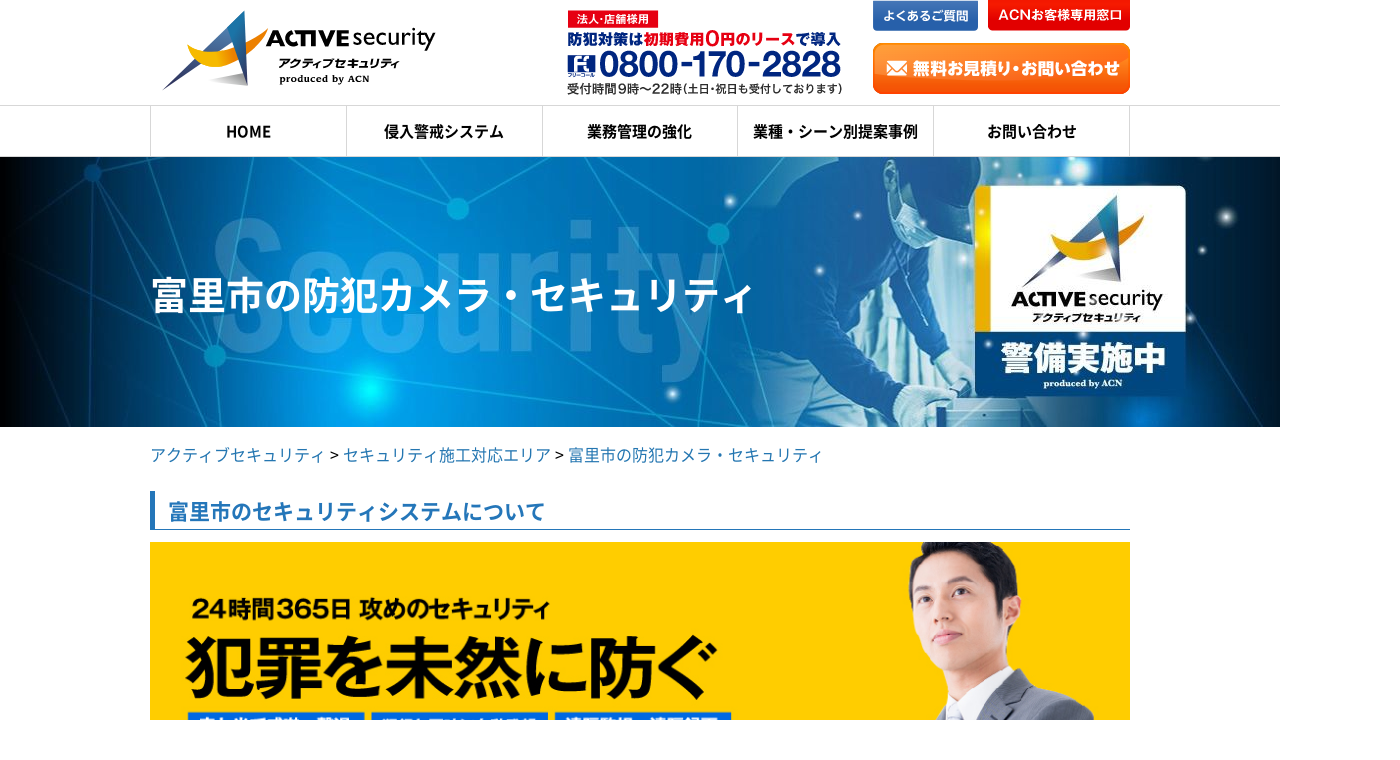

--- FILE ---
content_type: text/html; charset=UTF-8
request_url: https://www.active-security.biz/area/prefectures/chiba/tomisato.php
body_size: 9217
content:
<!DOCTYPE html>
<html>
<head prefix="og: http://ogp.me/ns# fb: http://ogp.me/ns/fb# article: http://ogp.me/ns/article#">
<title>富里市の防犯カメラ・セキュリティ対応エリア｜アクティブセキュリティ</title>
<meta charset="utf-8">
<meta name="description" content="富里市の防犯カメラ・セキュリティシステムについてご紹介。アクティブセキュリティでは現地調査を無料で行い、お客様の環境に合わせた最適なシステムをご提案します。"/>
<meta name="Keywords" content="富里市 防犯カメラ リース,富里市 監視カメラ リース,富里市 ネットワークカメラ リース,富里市 セキュリティシステム,富里市 防犯対策" />
<meta name="viewport" content="width=1000">
<script type="text/javascript">
if ((navigator.userAgent.indexOf('iPhone') > 0) || navigator.userAgent.indexOf('iPod') > 0 || navigator.userAgent.indexOf('Android') > 0) {
		document.write('<meta name="viewport" content="width=device-width, user-scalable=yes, maximum-scale=1.0, minimum-scale=0.5" />');
	}else{
		document.write('<meta name="viewport" content="width=1150">');
	}
</script>
<meta property="og:title" content="富里市の防犯カメラ・セキュリティ対応エリア｜アクティブセキュリティ" />
<meta property="og:url" content="https://www.active-security.biz/area/prefectures/chiba/tomisato.php" />
<meta property="og:description" content="富里市の防犯カメラ・セキュリティシステムについてご紹介。アクティブセキュリティでは現地調査を無料で行い、お客様の環境に合わせた最適なシステムをご提案します。"/>
<meta property="og:type" content="article" />
<meta property="og:site_name" content="" />
<meta property="og:image" content="https://www.active-security.biz/img/facebook.jpg" />
<meta property="fb:app_id" content="485406691821159" />

<link rel="preload" href="https://www.active-security.biz/font/noto-sans-jp-v25-japanese-regular.woff2" as="font" type="font/woff2" crossorigin>
    <link rel="preload" href="https://www.active-security.biz/font/noto-sans-jp-v25-japanese-700.woff2" as="font" type="font/woff2" crossorigin>
    <link rel="preload" href="https://www.active-security.biz/font/WebIconFonts.woff" as="font" type="font/woff" crossorigin>
<style>
    @font-face {
      font-family: 'Noto Sans JP';
      font-style: normal;
      font-weight: 400;
      font-display: swap;
      src: local('Noto Sans Japanese Regular'), local('NotoSansJapanese-Regular'),
           url('https://www.active-security.biz/font/noto-sans-jp-v25-japanese-regular.woff2') format('woff2'), /* Chrome 6+, Firefox 3.6+, IE 9+, Safari 5.1+ */
           url('https://www.active-security.biz/font/noto-sans-jp-v25-japanese-regular.woff') format('woff');
    }
    /* noto-sans-jp-700 - japanese */
    @font-face {
      font-family: 'Noto Sans JP';
      font-style: normal;
      font-weight: 700;
      font-display: swap;
      src: local('Noto Sans Japanese Bold'), local('NotoSansJapanese-Bold'),
           url('https://www.active-security.biz/font/noto-sans-jp-v25-japanese-700.woff2') format('woff2'), /* Chrome 6+, Firefox 3.6+, IE 9+, Safari 5.1+ */
           url('https://www.active-security.biz/font/noto-sans-jp-v25-japanese-700.woff') format('woff');
    }
</style>

<link rel="stylesheet" href="https://www.active-security.biz/area/css/area.css">
<link rel="stylesheet" href="https://www.active-security.biz/js/magnific/magnific-popup.css">

<link rel="icon" href="https://www.active-security.biz/img/favicon.ico">

	<link rel="stylesheet" href="/js/drawer/drawer.css" />
	<script src="https://ajax.googleapis.com/ajax/libs/jquery/3.5.1/jquery.min.js"></script>
	<script type="text/javascript" src="/js/jquery.backstretch.min.js" defer></script>
	<script src="/js/drawer/iscroll-min.js" type="text/javascript" defer></script>
	<script src="/js/drawer/jquery.drawer.js" type="text/javascript" defer></script>
	<script src="/js/scrolltopcontrol.js" type="text/javascript"></script>
	<script type="text/javascript">
	  $(document).ready(function(){
	    $('.drawer').drawer();
	    $('.drawer-api-toggle').on(function(){
	      $('.drawer').drawer("open");
	    });
	    $('.drawer').on('drawer.opened',function(){
	      console.log('opened');
	    });
	    $('.drawer').on('drawer.closed',function(){
	      console.log('closed');
	    });
		$('.drawer-api-toggle2').on(function(){
	      $('.drawer').drawer("closed");
	    });
	    $('.drawer-dropdown-hover').hover(function(){
	      $('[data-toggle="dropdown"]', this).trigger('click');
	    });
	  });
	</script>
	<script src="/js/script.js" type="text/javascript" defer></script>
	<!-- Google Tag Manager -->
	<script>(function(w,d,s,l,i){w[l]=w[l]||[];w[l].push({'gtm.start':
	new Date().getTime(),event:'gtm.js'});var f=d.getElementsByTagName(s)[0],
	j=d.createElement(s),dl=l!='dataLayer'?'&l='+l:'';j.async=true;j.src=
	'https://www.googletagmanager.com/gtm.js?id='+i+dl;f.parentNode.insertBefore(j,f);
	})(window,document,'script','dataLayer','GTM-WHJPMFVD');</script>
	<!-- End Google Tag Manager -->

</head>

<body id="base" class="pages">
	<div id="header" class="sp-none">
	<div id="header_img">
		<div class="header_left">
			<a href="https://www.active-security.biz/">
				<img class="sp-none" src="/img/logo.svg?20200821" decoding="async" width="301" height="81" alt="アクティブセキュリティ">
			</a>
		</div>
		<div class="header_center">
			<img class="sp-none" src="/img/tel-01.svg?20200821" decoding="async" width="277" height="85" alt="アクティブセキュリティ">
		</div>
		<div class="header_right">
			<a href="/faq/">
				<img class="sp-none" src="/img/question_btn.svg?20200821" decoding="async" width="111" height="33" alt="よくあるご質問">
			</a>
			<a href="https://www.acn-net.co.jp/contact/" target="_blank">
				<img class="sp-none" src="/img/contact_btn.svg?20200821" decoding="async" width="142" height="32" alt="ACNお客様専用窓口">
			</a>
			<div class="both"></div>
			<a href="/contact.html">
				<img class="sp-none" src="/img/free_contact.svg?20200821" decoding="async" width="257" height="51" alt="無料お見積り・お問い合わせ">
			</a>
		</div>
	</div>
	<div id="menu" class="sp-none">
		<ul id="g-nav">
			<li>
				<a href="/">HOME</a>
			</li>
			<li>
				<a href="/security/">侵入警戒システム</a>
			</li>
			<li>
				<a href="/management/">業務管理の強化</a>
			</li>
			<li>
				<a href="/solution/">業種・シーン別提案事例</a>
			</li>
			<li>
				<a href="/contact.html">お問い合わせ</a>
			</li>
			<div class="both"></div>
		</ul>
	</div>
</div>


<div id="sp_header">
	<p id="logo_link" class="h0 pc-none"><a href="https://www.active-security.biz/"><img width="100%" src="/img/logo_sp.svg?20210201" width="312" height="45" alt="アクティブセキュリティ" /></a></p>
	<p class="sp_menu pc-none" ><a class="button button-border button-lg drawer-api-toggle">MENU<br /><span class="webIcon">4</span></a></p>
</div>

<div class="drawer drawer-left site-base">
	<div class="drawer-main drawer-default">
		<div class="drawer-nav" role="navigation">
			<dl id="d-nav">
				<dt class="close"><a class="drawer-api-toggle"><span class="webIcon">6</span> Closed</a></dt>
				<dt><a href="/"><span class="webIcon"></span> HOME</a></dt>
				<dt><a href="/security/"><span class="webIcon">2</span> 侵入警戒システム</a></dt>
				<dt><a href="/management/"><span class="webIcon">2</span> 業務管理の強化</a></dt>
				<dt><a href="/solution/"><span class="webIcon">2</span> 業種・シーン別提案事例</a></dt>
				<dt><a href="/faq/"><span class="webIcon">2</span> よくあるご質問</a></dt>
				<dt><a href="/contact.html"><span class="webIcon">2</span> お問い合わせ</a></dt>
				<dt><a href="/company.html"><span class="webIcon">2</span> 会社概要</a></dt>
			</dl>
		</div>
	</div><!-- /.drawer-main -->
</div><!-- /.drawer -->
<div class="both"></div>

	<div id="body">
		<div id="page_top">
			<img class="sp-none" src="/img/security/security_main.jpg" alt="富里市のセキュリティについて">
			<img class="pc-none" src="/area/img/security_main_sp.jpg" alt="富里市のセキュリティについて">
			<h1 class="proposal_title"><br><span>富里市の<br class="pc-none">防犯カメラ・セキュリティ</span></h1>
		</div>

		<section id="possible_area">
			<ul id="path" itemscope itemtype="http://schema.org/BreadcrumbList">
				<li itemprop="itemListElement" itemscope itemtype="http://schema.org/ListItem"><a href="https://www.active-security.biz/" itemprop="item"><span itemprop="name">アクティブセキュリティ</span></a>
					<meta itemprop="position" content="1">
				</li>
				<li itemprop="itemListElement" itemscope itemtype="http://schema.org/ListItem"> &gt; <a href="https://www.active-security.biz/area/" itemprop="item"><span itemprop="name">セキュリティ施工対応エリア</span></a>
					<meta itemprop="position" content="2">
				</li>
				<li itemprop="itemListElement" itemscope itemtype="http://schema.org/ListItem"> &gt; <a href="https://www.active-security.biz/area/prefectures/chiba/" itemprop="item" class="disabled"><span itemprop="name">富里市の防犯カメラ・セキュリティ</span></a>
					<meta itemprop="position" content="3">
				</li>
			</ul>
			<h2>富里市の<br class="pc-none">セキュリティシステムについて</h2>
			<img class="area_bnr sp-none" src="/area/img/area_bnr.jpg" alt="犯罪を未然に防ぐ、初期費用0円のリース">
			<img class="area_bnr pc-none" src="/area/img/area_bnr_sp.jpg" alt="犯罪を未然に防ぐ、初期費用0円のリース">
		</section>

		<div class="main_width width_sp">
			<section id="three_security">
				<p class="three_title">いつ起こってもおかしくない。だから起こさないための<br><strong>3つの「力」で攻めのセキュリティ</strong></p>
				<p class="three_text">「アクティブセキュリティ」は、侵入されてからの対応を前提とした守りのセキュリティとは根本的に異なります。どうすれば犯罪を起こさないかを考え、たとえ侵入を試みられても、被害を最小限にくい止めることを主眼においた積極的な「攻めのセキュリティ」。万が一のときの対応も前向きで、お客様の安心・安全に差をつけます。</p>
				<ul class="three_image sp-none">
					<li><img alt="" src="/img/top/three_security01.jpg"></li>
					<li><img alt="" src="/img/top/three_security02.jpg"></li>
					<li><img alt="" src="/img/top/three_security03.jpg"></li>
				</ul>
				<ul class="three_image pc-none">
					<li><img class="pc-none" src="/img/top/three_securitysp01.jpg" alt=""></li>
					<li><img class="pc-none" src="/img/top/three_securitysp02.jpg" alt=""></li>
					<li><img class="pc-none" src="/img/top/three_securitysp03.jpg" alt=""></li>
				</ul>
			</section>
		</div>

		<div class="main_width width_sp0">
			<section id="order_security">
				<p class="three_title">富里市のお客様が抱える不安やニーズに合わせた<br><strong>オーダーメイドの<br class="pc-none">セキュリティシステム</strong></p>
				<div class="three_point">
					<div class="point_title">
						<img class="" alt="" src="/img/security/point01.jpg">
						<p>攻めのセキュリティで犯罪を未然に防ぐ<br><strong>音と光で威嚇・撃退</strong></p>
					</div>
					<dl class="point_explain">
						<dt>
							<img class="sp-none" alt="" src="/img/security/point01_image.jpg">
							<img class="pc-none" src="/img/security/point01_image_sp.jpg" alt="">
						</dt>
					</dl>
				</div>
				<div class="three_point">
					<div class="point_title">
						<img class="" alt="" src="/img/security/point02.jpg">
						<p>圧倒的なスピードで被害を最小限に<br><strong>犯行と同時に自動発報</strong></p>
					</div>
					<dl class="point_explain">
						<dt>
							<img class="sp-none" alt="" src="/img/security/point02_image.jpg">
							<img class="pc-none" src="/img/security/point02_image_sp.jpg" alt="">
						</dt>
					</dl>
				</div>
				<div class="three_point">
					<div class="point_title">
						<img class="" alt="" src="/img/security/point03.jpg">
						<p>離れた場所でも侵入者や盗難などを監視<br><strong>遠隔監視・遠隔録画</strong></p>
					</div>
					<dl class="point_explain">
						<dt>
							<img class="sp-none" alt="" src="/img/security/point03_image.jpg">
							<img class="pc-none" src="/img/security/point03_image_sp.jpg" alt="">
						</dt>
					</dl>
				</div>
			</section>

			<section id="no1_sati">
				<h2>お客様満足度9年連続1位の<br class="pc-none">評価を頂きました！</h2>
				<img src="/area/img/no1_logo.png" alt="お客様満足度9年連続1位の評価">
				<p class="explain">ACNは、外部調査機関によるお客様満足度調査において9年連続で1位の評価を頂きました。<br>日頃よりご愛顧頂いているお客様へ感謝申し上げるとともに、<br class="sp-none">今後もより多くのお客様のご期待にお応えできるよう邁進してまいります。
					<br>※東阪エリアオフィスソリューション利用経験者に向けたウェブ調査　【調査機関】マイボイスコム（2025年1月）</p>
			</section>

			<section id="intro_flow">
				<h2>セキュリティ導入までの流れ</h2>
				<ul class="step">
					<li>
						<p class="blue"><span>step1</span>お問い合わせ</p>
						<p class="exp">お気軽にお問い合わせください。地域担当のセキュリティスタッフがお答えいたします。</p>
					</li>
					<li>
						<p class="blue"><span>step2</span>現地調査・お見積り</p>
						<p class="exp">事前の現地調査を無料で行い、お客様に合った最適なプランをご提案致します。</p>
					</li>
					<li>
						<p class="blue"><span>step3</span>ご契約</p>
						<p class="exp">リース契約書など、ご契約に必要な書類をご準備致します。</p>
					</li>
					<li>
						<p class="blue"><span>step4</span>設置工事</p>
						<p class="exp">お客様の希望日時に合わせて、セキュリティの設置工事致します。</p>
					</li>
				</ul>
			</section>

			<section id="cities_area">
				<h2>施工対応エリア</h2>
				<div class="by_area">
					<p class="ttl">千葉県では<br class="pc-none">次の市町村での施工に対応しております。</p>
					<table>
	<tr>
		<th>あ行</th>
		<td>
			<ul>
				<li><a href="asahi.php">旭市</a></li>
				<li><a href="abiko.php">我孫子市</a></li>
				<li><a href="awa.php">安房郡</a></li>
				<li><a href="ichikawa.php">市川市</a></li>
				<li><a href="ichihara.php">市原市</a></li>
				<li><a href="inzai.php">印西市</a></li>
				<li><a href="isumi.php">いすみ市</a></li>
				<li><a href="imba.php">印旛郡</a></li>
				<li><a href="isumi.php">夷隅郡</a></li>
				<li><a href="urayasu.php">浦安市</a></li>
				<li><a href="oamishirasato.php">大網白里市</a></li>
			</ul>
		</td>
	</tr>
	<tr>
		<th>か行</th>
		<td>
			<ul>
				<li><a href="kisarazu.php">木更津市</a></li>
				<li><a href="kashiwa.php">柏市</a></li>
				<li><a href="katsura.php">勝浦市</a></li>
				<li><a href="kamogawa.php">鴨川市</a></li>
				<li><a href="kamagaya.php">鎌ケ谷市</a></li>
				<li><a href="kimitsu.php">君津市</a></li>
				<li><a href="katori.php">香取市</a></li>
			</ul>
		</td>
	</tr>
	<tr>
		<th>さ行</th>
		<td>
			<ul>
				<li><a href="sodegaura.php">袖ケ浦市</a></li>
				<li><a href="shiroi.php">白井市</a></li>
				<li><a href="sosa.php">匝瑳市</a></li>
				<li><a href="sammu.php">山武市</a></li>
				<li><a href="sambu.php">山武郡</a></li>
			</ul>
		</td>
	</tr>
	<tr>
		<th>た行</th>
		<td>
			<ul>
				<li><a href="chiba_chuo.php">千葉市中央区</a></li>
				<li><a href="chiba_hanamigawa.php">千葉市花見川区</a></li>
				<li><a href="chiba_inage.php">千葉市稲毛区</a></li>
				<li><a href="chiba_wakaba.php">千葉市若葉区</a></li>
				<li><a href="chiba_midori.php">千葉市緑区</a></li>
				<li><a href="chiba_mihama.php">千葉市美浜区</a></li>
				<li><a href="choshi.php">銚子市</a></li>
				<li><a href="tateyama.php">館山市</a></li>
				<li><a href="togane.php">東金市</a></li>
				<li><a href="tomisato.php">富里市</a></li>
				<li><a href="chosei.php">長生郡</a></li>
			</ul>
		</td>
	</tr>
	<tr>
		<th>な行</th>
		<td>
			<ul>
				<li><a href="noda.php">野田市</a></li>
				<li><a href="narita.php">成田市</a></li>
				<li><a href="narashino.php">習志野市</a></li>
				<li><a href="nagareyama.php">流山市</a></li>
			</ul>
		</td>
	</tr>
	<tr>
		<th>は行</th>
		<td>
			<ul>
				<li><a href="funabashi.php">船橋市</a></li>
				<li><a href="futtsu.php">富津市</a></li>
			</ul>
		</td>
	</tr>
	<tr>
		<th>ま行</th>
		<td>
			<ul>
				<li><a href="matsudo.php">松戸市</a></li>
				<li><a href="mobara.php">茂原市</a></li>
				<li><a href="minamiboso.php">南房総市</a></li>
			</ul>
		</td>
	</tr>
	<tr>
		<th>や行</th>
		<td>
			<ul>
				<li><a href="yachiyo.php">八千代市</a></li>
				<li><a href="yotsukaido.php">四街道市</a></li>
				<li><a href="yachimata.php">八街市</a></li>
			</ul>
		</td>
	</tr>
</table>				</div>
				<p>
					<img class="sp-none" src="/area/img/main03.jpg" alt="">
					<img class="pc-none" src="/area/img/main03_sp.jpg" alt="">
				</p>
			</section>
		</div>


		<div class="main_width">
			<section id="search">
				<div class="top_titles">
					<p><span>目的別検索</span><br>守りたいものに最適な防犯対策<br class="pc-none">＆防犯カメラを活用したマネジメント</p>
				</div>
				<h2 class="subtitle">侵入警戒システム</h2>
				<p class="search_text">オフィスでの盗難や火災の発生は、金品だけでなく重要書類やデータの被害にもつながります。<br>それらの被害により大切な顧客の信用を失うことにもなりかねません。金品等の直接的な被害だけではなく、信用・信頼を失うといった間接的な被害から守るためにも、盗難・火災対策に最適な侵入警戒セキュリティをご提案いたします。</p>
				<ul class="item4_notext">
					<div class="index_item_waku border_none">
						<li>空き巣</li>
						<li><img width="228px" alt="" src="/img/top/warning01.jpg"></li>
					</div>
					<div class="index_item_waku border_none">
						<li>不法投棄</li>
						<li><img width="228px" alt="" src="/img/top/warning02.jpg"></li>
					</div>
					<div class="index_item_waku border_none">
						<li>万引き被害</li>
						<li><img width="228px" alt="" src="/img/top/warning03.jpg"></li>
					</div>
					<div class="index_item_waku border_none">
						<li>車上荒らし</li>
						<li><img width="228px" alt="" src="/img/top/warning04.jpg"></li>
					</div>

					<div class="both"></div>

				</ul>
				<div class="index_bohan f_l">
					<div class="index_omakase">
						アクティブセキュリティなら
					</div>
					<div>
						<ul class="check_list">
							<li><span>お客様の環境に合わせた音と光による威嚇</span></li>
							<li><span>離れた場所から音声を送りたい</span></li>
							<li><span>外出先から見たいところをチェックしたい</span></li>
						</ul>
						<!--<img class="omakase_komoku_yohaku w_100" src="img/main/omakase_komoku.png" alt="">-->
					</div>
				</div>
				<div class="kuwashiku_button">
					<a href="/security/">
						<div class="kuwashiku_button_color">
							詳しくはこちら
						</div>
					</a>
				</div>

				<div class="both"></div>

				<h2 class="subtitle manage_margin">業務管理の強化</h2>
				<p class="search_text">カメラシステムは、スタッフと顧客間のトラブル対応や、スタッフの作業状況確認といったマネジメント課題の解決にも有効活用できます。アクティブセキュリティでは、防犯以外でのカメラ活用の提案も実施しております。</p>
				<ul class="item4_notext">
					<div class="f_l index_item_waku border_none">
						<li>遠隔監視</li>
						<li><img width="228px" alt="" src="/img/top/manage01.jpg"></li>
					</div>
					<div class="f_l index_item_waku border_none">
						<li>マネジメント</li>
						<li><img width="228px" alt="" src="/img/top/manage02.jpg"></li>
					</div>
					<div class="f_l index_item_waku border_none">
						<li>業務改善</li>
						<li><img width="228px" alt="" src="/img/top/manage03.jpg"></li>
					</div>
					<div class="f_l index_item_waku border_none">
						<li>来客報知</li>
						<li><img width="228px" alt="" src="/img/top/manage04.jpg"></li>
					</div>

					<div class="both"></div>

				</ul>
				<div class="index_bohan f_l">
					<div class="index_omakase">
						アクティブセキュリティなら
					</div>
					<div>
						<ul class="check_list">
							<li><span>事務所や店舗の入退出を把握</span></li>
							<li><span>スタッフの様子を確認して遠隔から指示</span></li>
							<li><span>夜間・休日の防犯対策や火災対策に</span></li>
						</ul>
						<!--<img class="omakase_komoku_yohaku w_100" src="img/main/omakase_komoku.png" alt="">-->
					</div>
				</div>
				<div class="kuwashiku_button f_l">
					<a href="/management/">
						<div class="kuwashiku_button_color">
							詳しくはこちら
						</div>
					</a>
				</div>

				<div class="both"></div>

			</section>
		</div>

		<div id="half">
			<section id="corresp_map">
				<h2>千葉県以外の対応エリアを見る</h2>
				<div class="left">
					<p class="blue"></p>
					<p class="exp">アクティブセキュリティでは、現地調査を無料で行っております。都道府県別の施工対応状況については下記よりご確認ください。<br>
						※エリア外でもメーカーと連携して対応できる場合がございますので、お気軽にご相談ください。</p>
				</div>
				<img src="/area/img/map.png?20200218" alt="" width="461" height="368" usemap="#ImageMap">
				<map name="ImageMap">
					<area accesskey="h" shape="poly" coords="350,13,335,98,361,98,366,83,448,84,461,0,432,-1,429,14,350,13,428,46" href="../hokkaido/" alt="">
					<area accesskey="i" shape="poly" coords="370,224,364,263,387,264,393,223,368,223,458,256" href="../ibaraki/" alt="">

					<area accesskey="c" shape="poly" coords="363,267,386,267,374,338,350,337,362,267,382,269" href="../chiba/" alt="">

					<area accesskey="t" shape="poly" coords="342,225,336,256,363,254,366,226,341,225,434,222" href="../tochigi/" alt="">
					<area accesskey="g" shape="poly" coords="311,225,306,256,334,256,338,225,311,225" href="../gunma/" alt="">
					<area accesskey="s" shape="poly" coords="305,257,300,283,356,283,359,256,306,256" href="../saitama/" alt="">
					<area accesskey="t" shape="poly" coords="315,287,311,309,341,309,341,303,354,302,356,286,356,286" href="../tokyo/" alt="">
					<area accesskey="k" shape="poly" coords="295,310,291,325,309,325,309,330,337,330,338,310,338,310" href="../kanagawa/" alt="">
					<area accesskey="s" shape="poly" coords="277,309,272,341,306,341,308,329,290,327,292,310,292,310" href="../shizuoka/" alt="">
					<area accesskey="g" shape="poly" coords="264,223,250,307,270,307,284,223,284,223" href="../gifu/" alt="">
					<area accesskey="a" shape="poly" coords="248,312,243,342,270,341,275,310,275,310" href="../aichi/" alt="">
					<area accesskey="m" shape="poly" coords="233,287,221,358,238,358,250,286,247,288" href="../mie/" alt="">
					<area accesskey="s" shape="poly" coords="238,259,234,284,250,284,255,258,255,258" href="../shiga/" alt="">
					<area accesskey="k" shape="poly" coords="206,237,198,283,231,283,235,257,218,258,221,238,221,238" href="../kyoto/" alt="">
					<area accesskey="n" shape="poly" coords="214,286,204,339,222,339,230,286,230,286" href="../nara/" alt="">
					<area accesskey="o" shape="poly" coords="198,287,192,324,205,325,210,286,210,286" href="../osaka/" alt="">
					<area accesskey="w" shape="poly" coords="192,327,184,357,218,357,220,341,201,341,203,328,203,328" href="../wakayama/" alt="">
					<area accesskey="h" shape="poly" coords="185,237,174,302,193,301,204,237,200,238" href="../hyogo/" alt="">
					<area accesskey="o" shape="poly" coords="158,269,152,302,171,303,176,268,173,268" href="../okayama/" alt="">
					<area accesskey="h" shape="poly" coords="136,269,130,302,148,302,153,269,153,269" href="../hiroshima/" alt="">
					<area accesskey="y" shape="poly" coords="120,238,108,301,127,302,139,237,139,237" href="../yamaguchi/" alt="">
					<area accesskey="f" shape="poly" coords="70,234,66,263,108,263,115,235" href="../fukuoka/" alt="福岡" />
					<area accesskey="o" shape="poly" coords="85,263,81,290,104,290,108,263" href="../oita/" alt="大分" />
					<area accesskey="k" shape="poly" coords="66,263,58,316,76,316,85,263" href="../kumamoto/" alt="熊本" />
					<area accesskey="k" shape="poly" coords="58,316,52,345,95,345,99,316" href="../kagoshima/" alt="鹿児島" />
					<area accesskey="s" shape="poly" coords="57,234,51,268,64,268,70,234" href="../saga/" alt="佐賀" />
					<area accesskey="m" shape="poly" coords="81,290,76,316,99,316,104,290" href="../miyazaki/" alt="宮崎" />
					<area accesskey="n" shape="poly" coords="44,234,39,267,51,268,57,234" href="../nagasaki/" alt="長崎" />
				</map>
			</section>
			<section id="other_bnr">
				<h2>窓口1つで時間もコストも大幅削減</h2>
				<p>
					<a href="https://www.acn-aircon.com/" target="_blank"><img src="/area/img/banner01.jpg" alt=""></a>
					<a href="https://www.office-copy.com/" target="_blank"><img src="/area/img/banner02.jpg" alt=""></a>
					<a href="https://www.acn-fudosan.co.jp/" target="_blank"><img src="/area/img/banner03.jpg" alt=""></a>
					<a href="http://www.are-office.com/" target="_blank"><img src="/area/img/banner04.jpg" alt=""></a>
				</p>
			</section>
		</div>

		
		<script type="text/javascript">
		    window.onscroll = function () {
	        var check = window.pageYOffset ;       //現在のスクロール地点
	        if(check > 100){   //判別式　100はフッターからの距離です（ここはサイトのフッターに合わせて変更しましょう）
	            $('.footer-top').fadeIn(100);	//100 はフェードインの速度です。調整可
	        }else{
	            $('.footer-top').fadeOut(100);	//100 はフェードアウトの速度です。調整可
	        }
		    };
			</script>

				<script>
		$(function(){
		     var $elem = $(".footer-top"), //表示の操作をするオブジェクト(フッター)
		               $content = $(".footer"), //表示を変更する基準となるオブジェクト
		               $win = $(window); //windowオブジェクト
		     var contentTop = 0; //表示変更をする基準点
	     $win
			.on("load",function(){
	               updatePosition();
	               update();
	          })
	          .resize(function(){
	               updatePosition();
	               update();
	          })
	          .scroll(function(){
	               update();
	          });
	     // HTMLが動的に変わることを考えて、contentTopを最新の状態に更新します
	     function updatePosition(){
	          contentTop = $content.offset().top + $elem.outerHeight();
	     }
	     // スクロールのたびにチェック
	     function update(){
	          // 現在のスクロール位置 + 画面の高さで画面下の位置を求めます
	          if( $win.scrollTop() + $win.height() > contentTop ){
	               $elem.addClass("static");
	          }else if( $elem.hasClass("static") ){
	               $elem.removeClass("static");
	          }
	     }
		});
		</script>

<div class="footer">
	<div class="footer-top">
		<div  class="sp-none" id="footer_banner">
			<img src="/img/footer_banner.svg?20210201" decoding="async" width="955" height="109" alt="お問い合わせはこちら0800-170-2828" usemap="#sample" >
		</div>

		<map name="sample">
			<area href="/contact.html" shape="rect" alt="お問い合わせはこちら" coords="636,45,921,94">
		</map>
	</div>
	<div class="footer-bottom"></div>
</div>

<div id="footer" class="sp-none">
	<div id="p_mark">
		<a href="https://privacymark.jp/">
			<img class="p_mark_img p_center" src="https://www.acn-net.co.jp/img/pmark.png" decoding="async" width="100" heght="100" alt="Pマーク">
		</a>
		<p class="p_mark_txt">
			当社は、一般財団法人日本情報経済社会推進協会(JIPDEC)よりプライバシーマーク付与認定を受けています。<br class="pc-none">
			プライバシーマークは、日本工業規格「JIS Q 15001：2017個人情報保護マネジメントシステム要求事項」に適合して<br class="pc-none">
			個人情報を適切に取り扱っている事業者に付与されるものです。
		</p>
	</div>
	<ul class="both" id="footer_nav">
		<li><a href="/">HOME</a></li>
		<li><a href="/security/">侵入警戒システム</a></li>
		<li><a href="/management/">業務管理の強化</a></li>
		<li><a href="/solution/">業種・シーン別提案事例</a></li>
		<li><a href="/area/">対応エリアについて</a></li>
		<li><a href="/company.html">会社情報</a></li>
		<li class="last_child"><a href="/policy.html">プライバシーポリシー</a></li>
	</ul>
	<div class="tac"><img class="footer_logo" src="/img/acn_logo.svg?20200821" decoding="async" width="134" height="78" alt="ACNロゴ"></div>
	<p id="copyright">© ACN INC . All rights reserved.</p>
</div>

<ul id="fixFooter-sp" class="pc-none">
	<li class="mail"><a href="/contact.html">お問い合わせフォームへ<br><img src="/img/sp-mail.png" alt="お問い合わせフォームへ"></a></li>
	<li class="call"><a href="tel:08001702828" onClick="goog_report_conversion('tel:08001702828');yahoo_report_conversion(undefined);gtag('event', 'click', {'event_category': 'footer','event_label': 'tel'});return false;">お電話<br><img src="/img/sp-tel.png" alt=""></a></li>
	<li><a href="#sp_header">上へ<br><img src="/img/sp-totop.png" alt="上へ"></a></li>
</ul>


<div class="pc-none" style="text-align: center;">
	<a href="https://privacymark.jp/">
		<img class="p_mark_img p_center" src="https://www.acn-net.co.jp/img/pmark.png" decoding="async" wigth="100" height="100" alt="Pマーク">
	</a>
</div>
<div  class="p_mark_txt pc-none">
	当社は、一般財団法人日本情報経済社会推進協会(JIPDEC)よりプライバシーマーク付与認定を受けています。
	プライバシーマークは、日本工業規格「JIS Q 15001：2017個人情報保護マネジメントシステム要求事項」に適合して
	個人情報を適切に取り扱っている事業者に付与されるものです。
</div>
<div id="sp_footer" class="pc-none">
	<div id="footer-inner">
		<ul class="sp_f-nav">
			<a href="/"><li class="sp_footer_li">HOME</li></a>
			<a href="/security/"><li class="sp_footer_li">侵入警戒システム</li></a>
			<a href="/management/"><li class="sp_footer_li">業務管理の強化</li></a>
			<a href="/solution/"><li class="sp_footer_li">業種・シーン別提案事例</li></a>
			<a href="/area/"><li class="sp_footer_li">対応エリアについて</li></a>
			<a href="/company.html"><li class="sp_footer_li">会社情報</li></a>
			<a href="https://www.acn-net.co.jp/privacy"><li class="sp_footer_li">プライバシーポリシー</li></a>
		</ul>
		<div class="tac"><img class="footer_logo" src="/img/acn_logo.svg?20200821" decoding="async" width="134" height="78" alt="ACNロゴ"></div>
		<p class="copy tac">© ACN INC . All rights reserved.</p>
	</div>
</div>

		
<script src="https://polyfill.io/v2/polyfill.min.js?features=IntersectionObserver"></script>
<script src="https://cdnjs.cloudflare.com/ajax/libs/lozad.js/1.4.0/lozad.min.js"></script>
<script>
    const observer = lozad(); // lazy loads elements with default selector as '.lozad'
    observer.observe();
</script>
		<script>
			$(document).ready(function(e) {
				$('img[usemap]').rwdImageMaps();
			})
		</script>
		<script src="/area/js/jquery.rwdImageMaps.js"></script>
	</div>

</body>

</html>


--- FILE ---
content_type: text/css
request_url: https://www.active-security.biz/area/css/area.css
body_size: 4490
content:
@charset "utf-8";
@font-face{font-family:'WebIconFonts';src:url(https://www.active-security.biz/font/WebIconFonts.eot) format("eot"),url(https://www.active-security.biz/font/WebIconFonts.woff) format("woff"),url(https://www.active-security.biz/font/WebIconFonts.ttf) format("truetype");font-display:swap}
html,body,div,span,applet,object,iframe,h1,h2,h3,h4,h5,h6,p,blockquote,pre,a,abbr,acronym,address,big,cite,code,del,dfn,em,img,ins,kbd,q,s,samp,small,strike,strong,sub,sup,tt,var,b,u,i,center,dl,dt,dd,ol,ul,li,fieldset,form,label,legend,table,caption,tbody,tfoot,thead,tr,th,td,article,aside,canvas,details,embed,figure,figcaption,footer,header,hgroup,menu,nav,output,ruby,section,summary,time,mark,audio,video{margin:0;padding:0;border:0;font-size:100%;font:inherit;vertical-align:baseline}
article,aside,details,figcaption,figure,footer,header,hgroup,menu,nav,section{display:block}
ol,ul{list-style:none}
.webIcon{font-family:WebIconFonts}
body{font-family:'Noto Sans JP',sans-serif;font-feature-settings:palt;line-height:1.5;-webkit-text-size-adjust:100%}
a:hover{opacity:.5}
table{border-collapse:collapse;border-spacing:0}
input[type="button"],input[type="submit"]{-webkit-appearance:none}
body:nth-of-type(1) ul li.heading2{list-style-type:none;padding:0 0 0 30px;position:relative}
body:nth-of-type(1) ul li.heading2:after{content:"\00a0";display:block;width:3px;height:6px;border:solid #fff;border-width:0 2px 2px 0;position:absolute;left:14px;top:40%;margin-top:-4px;-webkit-transform:rotate(45deg);-moz-transform:rotate(45deg);-o-transform:rotate(45deg);transform:rotate(45deg)}
h2{font-size:30px;color:#000}
a:link{color:#2476B1}
a:visited{color:#2476B1}
a{text-decoration:none}
.main_width{width:980px;margin:auto}
.tac{text-align:center}
.both{clear:both}
.pc-none{display:none}
.sp-none{display:block}
.f_l{float:left}
#header{display:block}
#header ul{width:980px;margin-right:auto;margin-left:auto}
#header_img{width:980px;margin:auto}
#header ul li{float:left;width:195.8px}
#header ul li a{text-decoration:none;color:#000;display:block;text-align:center;padding:14px 0;font-weight:700;font-size:15px;border-left:1px solid #d7d7d7}
#menu{border-top:1px solid #d7d7d7;border-bottom:1px solid #d7d7d7}
ul#g-nav li{background-color:#fff}
#menu ul li:nth-child(5){border-right:1px solid #d7d7d7}
#footer{width:980px;margin:30px auto 0}
#footer_nav a{display:inline;list-style-type:none;color:#275faa}
#footer_nav li{display:inline;padding:0 18px;font-size:13px;border-left:1px solid #A8A8A8}
ul#footer_nav:last-child{border-right:1px solid #A8A8A8}
#footer_nav .last_child{border-right:1px solid #A8A8A8}
.footer-top{position:fixed;bottom:-2px;left:0;overflow:hidden;width:100%;height:108px;text-align:center;display:none;z-index:100}
.footer-top.static{position:static}
.footer-bottom{padding:0}
.footer{height:108px;width:100%;overflow:hidden}
#footer_banner{height:109px;width:100%;margin:0;text-align:center;background-color:#2b60a7}
.sp_footer_banner{display:none}
.p_center{float:left;top:0;width:100px;padding:0 20px 0 40px;position:relative}
#footer_nav{margin:auto;text-align:center}
ul#footer_nav li{background-color:#fff}
.p_mark_txt{float:left;width:800px;margin:14px 0 0;font-size:13px;padding-bottom:40px}
.footer_logo{margin:0 auto}
#copyright{width:400px;text-align:center;font-size:12px;margin:auto}
.item4_notext{width:980px}
.item4_notext>div> li:nth-child(2){width:228px;height:109px}
.item4_notext>div> li:nth-child(1){background:#0075c1;color:#fff;text-align:center;padding:10px 0;font-size:15px}
.index_item_waku{margin-right:4px;margin-bottom:4px;float:left}
.index_omakase{margin-bottom:5px;font-weight:700;font-size:20px}
#logo_link{float:left;width:78%;padding:0;margin:15px 0 10px 5px}
#footer_banner>img{width:955px;height:109px}
#header_img{width:980px;margin:0 auto 10px}
#header_img a{display:block}
.header_left{width:301px;float:left;margin:10px 0 0}
.header_center{width:277px;float:left;margin:10px 0 0 115px}
.header_right{width:260px;float:right}
.header_left a img{width:301px}
.header_right>a:nth-of-type(1) img{width:105px;float:left;padding:0 0 10px 3px}
.header_right>a:nth-of-type(2) img{width:142px;float:right;padding:0 0 10px}
.header_center>img{width:277px}
.header_right>a:nth-of-type(3) img{width:257px;float:right}
.steal_scene:after,.four_reason:after,#header_img:after,.business_admin:after,.point_title:after,.point_explain:after,.chase_camera:after,.indoor_system:after,.outdoor_system:after,.proposal_icon>dl:after,.three_image:after,.point_title:after,#order_security:after,.header_alt:after,.header_alt>ul:after,#faq-wrap:after,.contact_flow ul:after{content:".";display:block;height:0;clear:both;visibility:hidden}
#body section{margin:60px 0 0}
#search div.top_titles{background-image:url(/img/top/serch.jpg);background-position:center center;background-repeat:no-repeat;height:164px;background-size:495px 164px;margin:auto;text-align:center}
#search>.subtitle{font-size:31px;color:#2476B9;text-align:center;margin:20px 0 15px;font-weight:700}
#search>p.search_text{font-size:17px;margin:0 0 15px}
.index_item_waku:nth-of-type(-n+3){margin-right:21px;margin-bottom:4px}
.item4_notext>div> li:nth-child(1){background:#0075c1;color:#fff;text-align:center;padding:10px 0;font-size:15px;margin:0 0 5px}
.kuwashiku_button_color{background:-webkit-gradient(linear,left top,left bottom,color-stop(1.00,#53B5CC),color-stop(0.00,#0075BD));background:-webkit-linear-gradient(#0075BD,#53B5CC);background:-moz-linear-gradient(#0075BD,#53B5CC);background:-o-linear-gradient(#0075BD,#53B5CC);background:-ms-linear-gradient(#0075BD,#53B5CC);background:linear-gradient(#0075BD,#53B5CC);border-radius:25px;color:#fff;font-size:15px;width:212px;margin:auto;padding:16px 0;text-align:center;float:right;margin:50px 0 0 265px}
.check_list>li{background-image:url(/img/top/blue_check.jpg);background-position:left center;background-repeat:no-repeat;background-size:15px 15px;font-size:15px;padding:0 0 3px 21px;line-height:1.3}
.check_list>li.double_lines{background-position:left 4px}
.index_bohan{width:500px;margin:0 0 50px}
ul.item6 .index_item_waku{margin:40px 6px 4px 0}
#page_top{background-color:#000;background-size:cover;background-repeat:no-repeat;width:100%;height:270px}
#page_top>h1{width:980px;margin:auto;font-size:40px;color:#fff;position:relative;top:-162px}
#page_top>img{width:1400px;margin:auto}
#path{margin:15px 0 25px;width:100%;clear:both}
#path p{text-align:left;margin:0 auto;max-width:980px}
#path li{display:inline}
#path .disabled{pointer-events:none}
.point_title{margin:0 0 20px}
.point_title>img{width:77px;display:block;float:left}
.point_title>p{float:left;font-size:14px;line-height:1.2;padding:14px 0 0 10px}
.point_title>p>strong{font-size:28px;color:#EC8000}
.point_explain dt{float:left}
.point_explain dt img{width:365px;margin:0 30px 0 0}
.point_explain dd{float:left;width:570px}
.point_explain dd p{font-size:17px;padding:7px 0}
.point_explain dd p span{color:#2476AC}
.three_point{margin:0 0 57px}
#page_top>h1.proposal_title{width:980px;margin:auto;font-size:40px;color:#fff;position:relative;top:-162px;width:980px;margin:auto;font-size:21px;color:#fff;position:relative;top:-182px;line-height:1.2}
#page_top>h1.proposal_title span{font-size:38px}
#body section#three_security{margin:55px 0 0}
#body section#three_security>p.three_title{font-size:17px}
#body section#three_security>p.three_title>strong{font-size:38px;color:#F6B901;font-weight:700;line-height:1.2}
#body section#three_security>p.three_text{font-size:17px;line-height:1.6;padding:9px 0 22px}
ul.three_image li{float:left}
ul.three_image li:nth-of-type(-n+2){margin:0 26.5px 0 0}
ul.three_image li img{width:309px}
#body section#order_security{margin:45px 0 0}
#body section#order_security>p.three_title{margin:45px 0 0;font-size:17px}
#body section#order_security>p.three_title>strong{font-size:38px;color:#F6B901;font-weight:700;line-height:1.2}
#body section#order_security div.three_point{margin:14px 0 0;width:310px;float:left}
#body section#order_security div.three_point:nth-of-type(-n+2){margin:14px 25px 0 0}
#body section#order_security div.three_point div.point_title{margin:0 0 6px}
#body section#order_security div.three_point div.point_title img{width:58px}
#body section#order_security div.three_point div.point_title>p{font-size:13px;line-height:1.2;padding:8px 0 0 7px;font-weight:700}
#body section#order_security div.three_point div.point_title>p>strong{font-size:21px;color:#2476AC}
#body section#order_security div.three_point dl.point_explain dt img{width:310px;margin:0}
#body section#no1_sati{width:980px;margin:30px auto 0}
#body section#sponsor_acn{width:980px;margin:30px auto 0}
#body section#collabo_acn{width:980px;margin:30px auto 0}
#body section#total_support{width:980px;margin:30px auto 0}
#no1_sati img{float:right}
#no1_sati p.explain{float:left;width:780px;line-height:1.5;margin:22px 0 0}
h2{color:#2476B9;font-size:48px;font-weight:700;margin:0 0 20px}
h2 span{border-bottom:3px solid #004094;line-height:1.7}
.border_bottom{border-bottom:2px solid #004094;margin:0 0 20px}
section#select_set div.by_indust:after,section.wsprt div.element dl:after,section.wsprt div.element:after,section#satisfaction div.tag:after,section#satisfaction div.tag>div.blk div.frame div.exp:after,section#satisfaction div.no1:after,section#satisfaction div.no1 div.eight_list ul:after,section#example ul:after,div.half:after,h4:after,div.half section#help ul.mfp:after,section#no1_sati:after,section#intro_flow ul.step:after,div#half:after{content:".";display:block;height:0;clear:both;visibility:hidden}
#body section{margin:0 auto 35px;width:980px}
#body section#possible_area{margin:0 auto 20px}
#body section#characteristic{margin:0 auto 55px}
.area_bnr{width:100%}
section#possible_area img.area_bnr{margin:0 0 13px}
section#possible_area p.exp{margin:0 0 25px}
section#possible_area p.ttl{font-size:22px;color:#2476B9;margin:0 0 10px}
section#possible_area p.sub_ttl{font-size:35px;color:#004780;font-weight:700;line-height:1.2}
section#possible_area div.by_area p.ttl{font-size:22px;color:#2476B9;margin:0 0 15px}
table{margin:0 auto 30px}
table tr:first-of-type{border-top:1px solid #DDD;border-bottom:1px solid #DDD}
table tr{border-bottom:1px solid #DDD}
table tr th{width:157px;height:46px;text-align:center;border-left:1px solid #DDD;border-right:1px solid #DDD;vertical-align:middle;background-color:#F7F7F7}
table tr td{width:812px;padding:10px 0 10px 25px;border-right:1px solid #DDD;vertical-align:middle}
table tr td ul{margin:0}
table tr td ul li{float:left;margin:0 25px 0 0}
table tr td ul li a:link,table tr td ul li a:visited{color:#2476B9;text-decoration:underline}
img[usemap]{max-width:100%;height:auto}
#no1_sati{margin:0 0 49px}
#no1_sati p.explain{float:left;width:755px;line-height:1.5;margin:22px 0 0}
#possible_area h2{font-size:21px;font-weight:700;color:#2476B9;border-bottom:1px solid #2476B9;border-left:5px solid #2476B9;padding:4px 0 3px 13px;margin:0 0 12px;background:none}
#possible_area h2#image{margin:0 0 12px;padding:0;border:none}
#no1_sati h2{font-size:21px;font-weight:700;color:#2476B9;border-bottom:1px solid #2476B9;border-left:5px solid #2476B9;padding:4px 0 3px 13px;margin:0 0 12px;background:none}
#intro_flow h2{font-size:21px;font-weight:700;color:#2476B9;border-bottom:1px solid #2476B9;border-left:5px solid #2476B9;padding:4px 0 3px 13px;margin:0 0 27px;background:none}
section#intro_flow ul.step li{width:235px;float:left;margin:0 13px 0 0}
section#intro_flow ul.step li:last-of-type{margin:0}
section#intro_flow ul.step li p.blue{font-size:20px;color:#2476B9;border-bottom:2px solid #2476B9;margin:0 0 7px}
section#intro_flow ul.step li p.blue span{font-size:15px;margin:0 11px 0 5px}
#cities_area h2{font-size:21px;font-weight:700;color:#2476B9;border-bottom:1px solid #2476B9;border-left:5px solid #2476B9;padding:4px 0 3px 13px;margin:0 0 27px;background:none}
section#cities_area p.ttl{font-size:22px;color:#2476B9}
section#cities_area p img{width:100%}
#body section#no1_sati{width:980px;margin:30px auto 45px}
#search div.top_titles p:nth-of-type(1){font-size:26px;position:relative;top:60px}
#search div.top_titles p:nth-of-type(1)>span{font-size:48px;font-weight:700;color:#2476B9;line-height:.8;border:none}
#page_top>h1.proposal_title span{font-weight:700}
html{visibility:visible}
div#half section#corresp_map{width:490px;float:left;position:relative}
div#half section#corresp_map div.left{width:100%}
div#half section#other_bnr{width:490px;float:right}
div#half section#other_bnr img{width:100%;margin:0 0 10px}
div#half{margin:0 auto 30px;width:1000px}
#half h2{font-size:21px;font-weight:700;color:#2476B9;border-bottom:1px solid #2476B9;border-left:5px solid #2476B9;padding:4px 0 3px 13px;margin:0 0 15px;background:none}
#characteristic h2{font-size:21px;font-weight:700;color:#2476B9;border-bottom:1px solid #2476B9;border-left:5px solid #2476B9;padding:4px 0 3px 13px;margin:0 0 27px;background:none}
@media only screen and (max-width: 620px) {
#header{display:none}
#sp_header p.sp_menu{color:#fff;display:block;padding:20px 0 0;margin:.7em;cursor:pointer;text-align:center;width:50px;height:40px;float:right;background-color:#002681;font-family:Arial,Helvetica,sans-serif;font-size:11px;-moz-border-radius:4px;-webkit-border-radius:4px;border-radius:4px}
.pc-none{display:block}
.sp-none{display:none}
.item4_notext>div> li:nth-child(2){width:auto;height:auto}
.main_width{width:100%}
.border_none{border:none}
.sp_footer_li{display:block;color:#fff;font-size:13px;padding:16px 0 16px 10px;text-decoration:none;text-align:center;background-color:#023B95;color:#fff;border:#00205a 1px solid}
.footer{height:0;width:100%;overflow:hidden}
.footer-top.static{position:none}
.sp_f-nav > a{color:#fff;text-decoration:none}
#other_case_sp li{float:left;margin:auto;text-align:center}
.sp_menu{color:#fff;display:block;padding:20px 0 0;margin:.7em;cursor:pointer;text-align:center;width:50px;height:40px;float:right;background-color:#234;font-family:Arial,Helvetica,sans-serif;font-size:11px;-moz-border-radius:4px;-webkit-border-radius:4px;border-radius:4px}
.p_center{float:none;margin-top:20px}
.p_mark_txt{float:none;width:90%;margin-left:5%;font-size:13px;padding-bottom:40px}
.footer_logo{margin:0 auto;padding-top:20px}
p{font-size:13px}
h2{font-size:25px;color:#000}
.item4>a>div> li{width:100%}
.item4>a>div> li >img{width:100%}
.index_item_waku{margin:2% 0 0 2%;width:46%}
.item4_notext>div> li >img{width:100%}
.index_omakase{text-align:center}
.item4_notext{width:100%}
.index_kanri{margin:auto;width:100%}
.kuwashiku_button{margin:auto;padding:10px 25px;text-decoration:none}
.index_bohan{width:100%}
.kuwashiku_button{text-align:center;width:45%;float:none}
#search div.top_titles{height:auto;background-size:60%}
#search div.top_titles h2:nth-of-type(1)>span{font-size:8vw;line-height:2}
#search div.top_titles h2:nth-of-type(1){font-size:4vw;top:30px}
#search>.subtitle{font-size:5vw;margin:12vw 0 1vw}
.index_item_waku:nth-of-type(-n+3){margin-right:0;margin-bottom:4px}
.index_omakase{text-align:left;margin:0 0 4px;font-size:16px}
.index_bohan{margin:0 auto;width:96%;float:none}
.kuwashiku_button_color{width:100%;padding:12px 0;float:none;margin:0;font-size:3.4vw}
#search>p.search_text{font-size:15px;margin:0 auto 1vw;width:96%}
.index_item_waku{margin:2% 0 0;width:48.5%}
.index_item_waku:nth-of-type(2n){float:right}
.check_list>li{background-image:url(/img/top/blue_check.jpg);background-position:left 3px;background-repeat:no-repeat;padding:0 0 3px 17px;line-height:1.3}
.item4_notext>div> li:nth-child(1){font-size:4vw}
.footer{height:0;width:0;overflow:hidden}
#body section{margin:0}
#page_top>img{width:100%}
#page_top{background:none;height:auto}
#page_top>h1{width:90%;font-size:6vw;top:32vw;left:5vw;position:absolute}
.width_sp{width:94%}
#path{display:none}
.point_title>img{width:16%}
.point_title>p{width:80%}
.point_title>p>strong{font-size:5vw}
.point_title{margin:0 auto 8px;width:94%}
.point_title>p{padding:10px 0 0 10px}
.width_sp0{width:100%}
.point_explain dt img{width:100%;margin:0 0 11px}
.point_explain dd{float:none;width:94%;margin:auto}
.three_point{margin:0 0 24px}
#page_top>h1.proposal_title{width:90%;font-size:3.5vw;top:32vw;left:5vw;position:absolute}
#page_top>h1.proposal_title span{font-size:6vw}
#body section#search{margin:50px 0 0}
#body section#solution{margin:10px 0 0}
#fixFooter-sp{margin:0 auto;padding:0;width:100%;position:fixed;bottom:0;z-index:9990}
#fixFooter-sp li.mail{background:red;width:50%}
/* #fixFooter-sp li.call a {
    visibility: hidden;
  } */
#fixFooter-sp li a{color:#fff;text-decoration:none;display:block;padding:6px 0}
#fixFooter-sp li a img{width:20px}
#fixFooter-sp li{width:25%;margin:0;padding:0;text-align:center;float:left;color:#111;background:#2476B9;border-right:solid #fff 1px;-webkit-box-sizing:border-box;-moz-box-sizing:border-box;box-sizing:border-box;font-size:13px}
#sp_footer{margin:0 0 60px}
#topcontrol{display:none}
#body section#three_security{margin:0}
#body section#three_security>p.three_title{font-size:3vw;padding:16px 0 0}
#body section#three_security>p.three_title>strong{font-size:5.5vw}
#body section#three_security>p.three_text{font-size:3vw;padding:4px 0 9px}
ul.three_image li{float:left;width:32%}
ul.three_image li img{width:100%}
ul.three_image li:nth-of-type(-n+2){margin:0 1.5vw 0 0}
#body section#order_security{margin:26px 0 0}
#body section#order_security>p.three_title{margin:auto;width:94%;font-size:3vw}
#body section#order_security>p.three_title>strong{font-size:5.5vw}
#body section#order_security div.three_point{margin:0;width:100%}
#body section#order_security div.three_point div.point_title{margin:0 auto 5px}
#body section#order_security div.three_point dl.point_explain dt img{width:100%;margin:0}
#body section#order_security div.three_point div.point_title img{width:15%}
#body section#order_security div.three_point div.point_title>p{font-size:3vw}
#body section#order_security div.three_point div.point_title>p>strong{font-size:5vw}
#body section#order_security div.three_point:nth-of-type(n+2){margin:24px 0 0}
#no1_sati p.explain{float:none;width:100%}
#body section#no1_sati{width:96%;margin:30px auto 0}
#body section{margin:0 auto 35px;width:96%}
#body section#search{margin:0 auto 30px;width:96%}
#body section#order_security{margin:0 auto 30px;width:96%}
#body section#three_security{margin:0 auto 30px;width:96%}
section#intro_flow ul.step li{margin:0 0 20px;min-height:120px}
section#intro_flow ul.step li:nth-of-type(2n+1){width:48%;float:left;clear:both}
section#intro_flow ul.step li:nth-of-type(2n){width:48%;float:right}
section#intro_flow ul.step li p.blue span{font-size:13px;margin:0 5px 0 0}
section#intro_flow ul.step li p.blue{font-size:14px}
div#half section#corresp_map{width:100%;float:none}
div#half section#corresp_map div.left{width:100%}
div#half{margin:0}
#no1_sati img{float:none;margin:auto;display:block;width:63%}
section#intro_flow ul.step li{margin:0 0 20px}
section#intro_flow ul.step li{min-height:120px}
#body section#no1_sati{width:96%;margin:30px auto}
#body section#intro_flow{margin:0 auto;width:96%}
div#half section#corresp_map{width:96%;float:none}
div#half{margin:0;width:100%}
div#half section#other_bnr{width:96%;float:none}
.width_sp{width:98%}
section#cities_area p.ttl{font-size:4.5vw}
#search div.top_titles p:nth-of-type(1){font-size:4vw;top:30px}
#search div.top_titles p:nth-of-type(1)>span{font-size:8vw;line-height:2}
h2{font-size:7vw;padding:0}
table tr th{width:100px}
table tr td{width:auto}
#path{margin:0}
section#possible_area p.ttl{font-size:4.5vw;font-weight:700}
section#possible_area p.sub_ttl{font-size:5.8vw}
#body section#possible_area{margin:15px auto}
}

--- FILE ---
content_type: image/svg+xml
request_url: https://www.active-security.biz/img/question_btn.svg?20200821
body_size: 2715
content:
<?xml version="1.0" encoding="utf-8"?>
<!-- Generator: Adobe Illustrator 24.1.2, SVG Export Plug-In . SVG Version: 6.00 Build 0)  -->
<svg version="1.1" id="レイヤー_1" xmlns="http://www.w3.org/2000/svg" xmlns:xlink="http://www.w3.org/1999/xlink" x="0px"
	 y="0px" viewBox="0 0 111 32" style="enable-background:new 0 0 111 32;" xml:space="preserve">
<style type="text/css">
	.st0{fill:#A35600;}
	.st1{fill:url(#SVGID_1_);}
	.st2{opacity:0.24;fill:url(#SVGID_2_);}
	.st3{opacity:0.36;fill:url(#SVGID_3_);}
	.st4{fill:#FFFFFF;}
	.st5{clip-path:url(#SVGID_5_);}
	.st6{fill:url(#SVGID_6_);}
	.st7{clip-path:url(#SVGID_8_);}
	.st8{fill:url(#SVGID_9_);}
</style>
<g>
	<defs>
		<rect id="SVGID_7_" x="-1.409" y="-0.873" width="112.409" height="33"/>
	</defs>
	<clipPath id="SVGID_1_">
		<use xlink:href="#SVGID_7_"  style="overflow:visible;"/>
	</clipPath>
	<g style="clip-path:url(#SVGID_1_);">
		<g>
			<linearGradient id="SVGID_2_" gradientUnits="userSpaceOnUse" x1="55.5366" y1="21.6455" x2="55.5366" y2="-35.1475">
				<stop  offset="0.0117" style="stop-color:#2760AA"/>
				<stop  offset="0.5748" style="stop-color:#5482BE"/>
				<stop  offset="1" style="stop-color:#2760AA"/>
			</linearGradient>
			<path style="fill:url(#SVGID_2_);" d="M0.073,27.098c0,2.232,1.827,4.059,4.059,4.059h102.809c2.232,0,4.059-1.827,4.059-4.059
				V0.216c0-2.232-1.827-4.059-4.059-4.059H4.132c-2.232,0-4.059,1.827-4.059,4.059V27.098z"/>
		</g>
	</g>
</g>
<g>
	
		<image style="overflow:visible;opacity:0.5;" width="393" height="78" xlink:href="DF1399B95D112D91.png"  transform="matrix(0.24 0 0 0.24 9.9014 6.6688)">
	</image>
	<g>
		<g>
			<path class="st4" d="M17.994,12.051c1.223-0.052,2.249-0.156,3.614-0.442l-0.025,1.781c-1.612,0.195-2.119,0.234-3.575,0.325
				l0.038,2.496c2.236,0.559,3.888,1.599,4.642,2.067l-0.858,1.547c-1.521-1.066-2.639-1.586-3.77-1.963
				c0.025,1.027,0.064,2.886-2.912,2.886c-2.185,0-3.38-1.092-3.38-2.496c0-0.988,0.676-2.392,3.549-2.392
				c0.48,0,0.793,0.039,1.027,0.065l-0.131-6.396l1.742,0.104L17.994,12.051z M15.134,17.395c-0.468,0-1.794,0.039-1.794,0.884
				c0,0.65,0.858,0.936,1.703,0.936c1.301,0,1.313-0.598,1.313-1.716C16.109,17.459,15.72,17.395,15.134,17.395z"/>
			<path class="st4" d="M33.803,10.868c-1.833,1.274-4.173,2.665-6.11,3.822c-0.688,0.403-0.688,0.416-0.688,0.546
				c0,0.143,0.052,0.169,0.546,0.416c3.536,1.794,4.966,2.756,6.591,3.978l-1.248,1.443c-2.717-2.106-4.42-3.016-6.617-4.186
				c-0.779-0.416-1.352-0.832-1.352-1.599c0-0.871,0.676-1.3,1.196-1.612c2.392-1.456,4.043-2.444,6.396-4.225L33.803,10.868z"/>
			<path class="st4" d="M42.733,19.514c0.611-0.052,3.198-0.299,3.198-2.431c0-1.248-0.897-1.703-1.287-1.885
				c-1.066,2.392-3.302,5.292-5.902,5.292c-1.04,0-2.197-0.78-2.197-2.392c0-2.132,1.872-3.588,3.458-4.16
				c0.053-0.728,0.065-0.884,0.092-1.222c-0.976,0.013-1.365,0.026-2.809-0.013l0.026-1.677c1.469,0.104,1.95,0.104,2.964,0.091
				c0.104-0.767,0.143-1.014,0.247-1.612L42.2,9.646c-0.143,0.585-0.208,0.884-0.299,1.417c2.327-0.143,3.835-0.455,4.628-0.611
				l0.104,1.638c-2.224,0.338-3.627,0.468-4.979,0.546c-0.052,0.481-0.065,0.624-0.091,0.91c0.507-0.091,1.027-0.13,1.534-0.13
				c2.301,0,4.55,1.04,4.55,3.692c0,3.497-3.666,3.861-4.434,3.939L42.733,19.514z M38.131,18.005c0,0.546,0.312,0.858,0.78,0.858
				c0.533,0,0.988-0.26,1.248-0.403c-0.169-1.183-0.195-2.015-0.195-2.899C38.184,16.537,38.131,17.771,38.131,18.005z
				 M41.576,17.291c0.663-0.767,1.04-1.326,1.547-2.418c-0.402-0.013-0.806-0.026-1.638,0.143
				C41.459,16.186,41.537,16.953,41.576,17.291z"/>
			<path class="st4" d="M49.701,16.407l5.902-4.862c-1.586,0.182-2.457,0.247-4.135,0.286l-0.143-1.638
				c2.535,0.026,4.537-0.052,6.591-0.338l0.741,1.248c-1.689,1.157-2.873,2.08-3.614,2.652c0.352-0.078,0.793-0.195,1.456-0.195
				c2.444,0,3.797,1.534,3.797,3.406c0,2.197-1.781,3.939-4.693,3.939c-1.703,0-3.458-0.663-3.458-2.197
				c0-1.118,0.936-1.937,2.274-1.937c1.171,0,2.483,0.624,3.186,2.002c0.988-0.65,0.988-1.547,0.988-1.768
				c0-0.819-0.521-2.041-2.652-2.041c-2.236,0-3.51,1.196-5.174,2.743L49.701,16.407z M54.355,18.201
				c-0.338,0-0.676,0.169-0.676,0.481c0,0.559,1.026,0.806,1.741,0.806c0.339,0,0.586-0.039,0.729-0.065
				C55.499,18.201,54.485,18.201,54.355,18.201z"/>
			<path class="st4" d="M66.029,15.899c-0.351,0.221-1.469,0.936-1.469,1.573c0,1.053,2.457,1.131,3.653,1.131
				c2.158,0,3.691-0.338,4.433-0.507l0.104,1.885c-1.456,0.26-2.848,0.377-4.329,0.377c-1.534,0-5.655-0.052-5.655-2.678
				c0-0.689,0.272-1.56,2.041-2.808L66.029,15.899z M70.723,12.675c-0.676-0.117-1.898-0.325-3.731-0.325
				c-1.442,0-2.587,0.117-3.172,0.182l0.078-1.807c0.624-0.065,1.69-0.156,3.003-0.156c1.378,0,2.626,0.104,3.991,0.325
				L70.723,12.675z M71.334,9.165c0.559,0.806,0.91,1.547,1.273,2.47l-0.948,0.52c-0.364-1.053-0.638-1.599-1.21-2.509L71.334,9.165
				z M73.167,8.684c0.546,0.78,0.818,1.378,1.273,2.47l-0.936,0.533c-0.377-1.053-0.663-1.651-1.223-2.522L73.167,8.684z"/>
			<path class="st4" d="M81.591,13.729l-0.963-0.858c0.689-0.585,0.897-1.313,0.897-1.885V9.438c2.86-0.013,4.056-0.234,4.927-0.442
				l0.56,1.183c-1.353,0.325-3.888,0.377-4.043,0.377v0.481h4.237v1.092h-1.729v1.339h-1.469v-1.339h-1.223
				c-0.117,0.481-0.299,1.04-0.845,1.599h4.069v5.642h-2.354c1.262,0.455,2.158,0.637,3.588,0.663l-0.637,1.391
				c-0.416-0.039-2.444-0.195-4.251-1.196l0.793-0.858h-4.187l0.807,0.871c-1.417,0.65-2.444,0.923-4.251,1.144l-0.611-1.365
				c2.106-0.117,3.172-0.468,3.601-0.65h-2.365v-5.083c-0.039,0.039-0.065,0.065-0.17,0.156l-1.092-1.092
				c0.676-0.624,0.937-1.495,0.937-2.197V9.451c1.469,0,3.185-0.065,4.667-0.442l0.52,1.196c-0.532,0.104-1.456,0.299-3.757,0.325
				v0.507h3.771v1.092h-1.456v1.339H78.08v-1.339h-0.949c-0.039,0.39-0.233,1.118-0.571,1.599H81.591z M84.425,14.794h-6.695v0.598
				h6.695V14.794z M84.425,16.199h-6.695v0.624h6.695V16.199z M84.425,17.642h-6.695v0.676h6.695V17.642z"/>
			<path class="st4" d="M88.648,9.62h5.136v5.161h-3.562v6.63h-1.573V9.62z M90.235,10.881V11.7h2.002v-0.819H90.235z
				 M90.235,12.688v0.871h2.002v-0.871H90.235z M97.164,19.8h1.066c0.299,0,0.338-0.13,0.338-0.351v-4.667h-3.68V9.62h5.227v10.543
				c0,1.196-0.676,1.248-1.118,1.248h-2.223l-0.183-1.248h-5.044v-4.472h5.616V19.8z M93.03,17.018v1.768h2.652v-1.768H93.03z
				 M96.437,10.881V11.7h2.132v-0.819H96.437z M96.437,12.688v0.871h2.132v-0.871H96.437z"/>
		</g>
	</g>
</g>
</svg>


--- FILE ---
content_type: application/javascript
request_url: https://www.active-security.biz/js/script.js
body_size: 2907
content:
/* CSSハック用 */
/* ----------------------------------------------------- */
var css_browser_selector = function() {
	var 
		ua=navigator.userAgent.toLowerCase(),
		is=function(t){ return ua.indexOf(t) != -1; },
		h=document.getElementsByTagName('html')[0],
		b=(!(/opera|webtv/i.test(ua))&&/msie (\d)/.test(ua))?('ie ie'+RegExp.$1):is('gecko/')? 'gecko':is('opera/9')?'opera opera9':/opera (\d)/.test(ua)?'opera opera'+RegExp.$1:is('konqueror')?'konqueror':is('applewebkit/')?'webkit safari':is('mozilla/')?'gecko':'',
		os=(is('x11')||is('linux'))?' linux':is('mac')?' mac':is('win')?' win':'';
	var c=b+os+' js';
	h.className += h.className?' '+c:c;
}();

/* ----------------------------------------------------- */
/* jquery ロード*/
/* ----------------------------------------------------- */
$(function(){

	/* aタグクリック時の枠線無効に */
	/* ----------------------------------------------------- */
	$('a').focus(
		function(){
		this.blur();
	});

		
	/* グローバルナビ　カレントページのボタン変更（ロールオーバー部分の前に記載する） */
	/* ----------------------------------------------------- */
	var activeObj ='#g-'+ $('body').attr('id');
	if($('#g-nav li').filter(activeObj).length==1){
		$activeObj = $(activeObj).find('a:first img');
		$activeObj.removeClass('over');
		var src = $activeObj.attr('src');
		var ftype = src.substring(src.lastIndexOf('.'), src.length);
		var hsrc = src.replace(ftype, '-o'+ftype);
		$activeObj.attr('src', hsrc);
	}
	
	/* ロールオーバー */
	/* ----------------------------------------------------- */
	$('img.over').not('[src*="-o."]').hover(function()
	{
		Rollover($(this),$(this).attr('src'));	
	},function() {
		Rollover($(this),$(this).attr('src'));	
	});	

	/* ページ内スクロール */
	/* ----------------------------------------------------- */
  $('a[href^="#"]').on("click",function(event) {
    var hash = this.hash;
		if(hash!==''){
			var tarPosition = $(hash).offset().top;
			if(undefined !== window.opera && "function" === typeof window.opera.version){ // opera
				$('html').animate({scrollTop: tarPosition}, 400, 'easeOutQuad'); 
			}
			else{
				$('html, body').animate({scrollTop: tarPosition}, 400, 'easeOutQuad');
			}
			return false;
		}
  });
  

	/* ポップアップウィンドウを閉じる */
	/* ----------------------------------------------------- */
	$('#cls').click(function(){
		window.close();
	});
	
	/* フォーム */
	/* ----------------------------------------------------- */
	$("form input[type=text],form textarea").focus(function(){
		$(this).addClass('focus');															
  });
	$("form input[type=text],form textarea").blur(function(){
		$(this).removeClass('focus');															
  });

	/* addclass */
	/* ----------------------------------------------------- */
	$('div.s-nav ul.children li').addClass('accordion');
	$('#header div.wrap li:last-child').addClass('last-c');
	$('#news-col .topics dl:last').addClass('last');
	$('#side-wrap .s-nav li:last-child').addClass('last-c');
	$('#main table.common-table02 tr:first-child th:first-child').addClass('first-c');
	$('#main table.common-table02 tr:first-child th:last-child').addClass('last-c');
	$('#main table.common-table02').each(function(){
			$('tr',$(this)).each(function(i){
			var obj = $(this);
			if(i===0){
				size = $('th',obj).size();
			}
			if($('td',obj).size()>=size){
				$('td:last-child',obj).addClass('last-c');
			}
		});
	});

	$('#main div.course-route dd dd:last-child').addClass('last-c');
	
	$('#sitemap li:first').addClass('first');
	$('#sitemap li:last-child').addClass('close');
	
	/* ワードプレス　サイドアコーディオン */
	/* ----------------------------------------------------- */
	$(document).ready(function(){   
	//親カテゴリーのリンクはjQueryで削除。必要な場合は以下1行を削除  
	$('div.s-nav > ul > li').children('a').removeAttr('href');  
	//親カテゴリーのリンクはjQueryで削除。必要な場合は以下1行を削除  
	$('div.s-nav > ul > li > ul > li').children('a').removeAttr('href');  
	//初期状態では隠す  
	$('div.s-nav .children > li > .children ').hide();  
	$('div.s-nav > ul >li > ul > li').click(function(){  
		$(this).children('ul').show('slow');  
		$('div.s-nav ul ul ul').not($(this).children('ul')).hide('slow');  
	});  
}); 

});



/* ----------------------------------------------------- */
/*　ページ内スクロール用　*/
/* ----------------------------------------------------- */
jQuery.easing.easeOutQuad = function (x, t, b, c, d) {
		return -c *(t/=d)*(t-2) + b;
};
	
/* ----------------------------------------------------- */
/*　ロールオーバー　*/
/* ----------------------------------------------------- */
var Rollover = function(obj,thisSrc) {
	/* 変数宣言 */
	var sTempSrc = thisSrc;
	var ftype = thisSrc.substring(thisSrc.lastIndexOf('.'), thisSrc.length);
	var hsrc = thisSrc.replace(ftype, '-o'+ftype);	
	var aPreLoad = new Image();

	/* プリロード */
	aPreLoad.src = hsrc;

	re = new RegExp('-o[\.]');
	
	if(!sTempSrc.match(re)){
		$(obj).attr('src', hsrc);
	}
	
	if (sTempSrc.match(re)) {
		sTempSrc = $(obj).attr('src').replace('-o'+ftype, ftype);
		$(obj).attr('src', sTempSrc);
	}
}


/* ----------------------------------------------------- */
/* 新着newマーク*/
/* ----------------------------------------------------- */
var newMark = function(obj){
	$(obj).each(function(){
		var year = $(this).text().split('.')[0];
		var month = $(this).text().split('.')[1];
		var day = $(this).text().split('.')[2];
		var objDate = new Date(year,month-1,day);
		var nowDate = new Date();
    myDay = Math.floor((nowDate.getTime()-objDate.getTime()) / (1000*60*60*24)) + 1;
    //もし2週間以内なら"new!"マーク
    if (myDay < 15 ){
			$(this).parent().find('dt').append('<span class="new">&nbsp;</span>');
    }
	});
}

/* ----------------------------------------------------- */
/*▼イメージプリロード*/
/* ----------------------------------------------------- */
var PreLoad = function(tar){
	$(tar).each(function(i){               
		var PreLoad = new Image();
		var src = $(this).attr('src');
		var ftype = src.substring(src.lastIndexOf('.'), src.length);
		var hsrc = src.replace(ftype, '-b'+ftype);
		PreLoad[i] = new Image();
		PreLoad[i].src = hsrc;
	});
}

/* ----------------------------------------------------- */
/*▼スワップ*/
/* ----------------------------------------------------- */
var SwapImg = function(href,mainImg){
	/* プリロード */
	$(href).each(function(i){				
		var siPreLoad = new Array();
		var src = $(this).attr('href');
		siPreLoad[i] = new Image();
		siPreLoad[i].src = src;
	});
	/* クリック */
	$(href).click(function(){
		src = $(this).attr('href');
		$(mainImg).find('img').attr('src',src);
		return false;
	});
}

/* ----------------------------------------------------- */
/* ポップアップウィンドウ開く */
/* ----------------------------------------------------- */
var popupWindow = function(tar,w,h,windowName){
	$(tar).click(function(){
		var Loc = $(this).attr('href');
		var features="scrollbars=yes,resizable=yes";
		features+=", left="+(window.screen.width-w)/2;
		features+=", top="+(window.screen.height-h)/2;
		features+=", width="+w;
		features+=", height="+h;
		var newWin=window.open(Loc,windowName,features);
		newWin.focus();
		return false;
	});
}

/* ----------------------------------------------------- */
/*▼スワップ*/
/* ----------------------------------------------------- */
var SwapImg = function(href,mainImg){
	/* プリロード */
	$(href).each(function(i){				
		var siPreLoad = new Array();
		var src = $(this).attr('href');
		siPreLoad[i] = new Image();
		siPreLoad[i].src = src;
	});
	/* クリック */
	$(href).click(function(){
		src = $(this).attr('href');
		$(mainImg).find('img').attr('src',src);
		return false;
	});
}

/* ----------------------------------------------------- */
/* 製品名引継ぎ */
/* ----------------------------------------------------- */
var setNum = function(obj,Num){
	$(obj).click(function(){
		var Insert_No = new Array();
		var Parameter = new Array();	
		Parameter[0] = "No_Name";
		var Str,Target,Value;
		var Set_Url ="";
		Value = "";
		URL =$(this).attr("href");
		Str = $(Num).text();
		Value += Str;
		Set_Url += "?" +Parameter[0]  + "=" + escape(Value);
		URL = URL + Set_Url;
		$(this).attr("href",URL)
	});
}

/* ----------------------------------------------------- */
/* flatHeights */
/* ----------------------------------------------------- */
var flat = function(obj,flatobj,num){
	var sets = [], temp = [];
	/* numごとで高さ揃える */
		$(obj).find(flatobj).each(function(i) {
				temp.push(this);
				if ((i+1) % num == 0) {
						sets.push(temp);
						temp = [];
				}
		});
		if (temp.length) sets.push(temp);

		/* 各組ごとに高さ揃え */
		$.each(sets, function() {
				$(this).flatHeights();
		});
		sets = [], temp = [];
}

	// [.syncer-acdn]にクリックイベントを設定する
	$( '.syncer-acdn' ).click( function()
	{
		// [data-target]の属性値を代入する
		var target = $( this ).data( 'target' ) ;

		// [target]と同じ名前のIDを持つ要素に[slideToggle()]を実行する
		$( '#' + target ).slideToggle() ;
	} ) ;

--- FILE ---
content_type: image/svg+xml
request_url: https://www.active-security.biz/img/footer_banner.svg?20210201
body_size: 11759
content:
<?xml version="1.0" encoding="UTF-8"?>
<svg xmlns="http://www.w3.org/2000/svg" xmlns:xlink="http://www.w3.org/1999/xlink" version="1.1" viewBox="0 0 955 109">
  <!-- Generator: Adobe Illustrator 29.3.1, SVG Export Plug-In . SVG Version: 2.1.0 Build 151)  -->
  <defs>
    <style>
      .st0 {
        fill-rule: evenodd;
      }

      .st0, .st1, .st2 {
        fill: #fff;
      }

      .st3 {
        fill: url(#linear-gradient2);
      }

      .st4 {
        fill: url(#linear-gradient1);
      }

      .st5 {
        fill: url(#linear-gradient9);
      }

      .st6 {
        fill: url(#linear-gradient3);
      }

      .st7 {
        fill: url(#linear-gradient6);
      }

      .st8 {
        fill: url(#linear-gradient8);
      }

      .st9 {
        fill: url(#linear-gradient7);
      }

      .st10 {
        fill: url(#linear-gradient5);
      }

      .st11 {
        fill: url(#linear-gradient4);
      }

      .st12 {
        letter-spacing: 0em;
      }

      .st12, .st13 {
        font-size: 25.6px;
      }

      .st14 {
        fill: url(#linear-gradient10);
      }

      .st15 {
        mix-blend-mode: multiply;
        opacity: .8;
      }

      .st16 {
        fill: none;
        stroke: #004097;
        stroke-linecap: round;
        stroke-linejoin: round;
      }

      .st17, .st18, .st19 {
        fill: #004097;
      }

      .st17, .st18, .st19, .st2 {
        font-family: GothicMB101Pro-Bold-83pv-RKSJ-H, 'A-OTF Gothic MB101 Pro';
        font-weight: 700;
      }

      .st20 {
        fill: #2760aa;
      }

      .st21 {
        fill: url(#linear-gradient);
      }

      .st22 {
        isolation: isolate;
      }

      .st23 {
        fill: #ea5514;
        filter: url(#drop-shadow-1);
      }

      .st18 {
        font-size: 12.1px;
        letter-spacing: 0em;
      }

      .st24 {
        fill: url(#_名称未設定グラデーション_2);
      }

      .st19 {
        font-size: 11.5px;
        letter-spacing: 0em;
      }

      .st25 {
        font-size: 35.5px;
        letter-spacing: 0em;
      }

      .st26 {
        opacity: .2;
      }

      .st13 {
        letter-spacing: .3em;
      }

      .st27 {
        fill: #fff100;
      }

      .st2 {
        font-size: 10.7px;
        letter-spacing: 0em;
      }
    </style>
    <filter id="drop-shadow-1" x="625.2" y="47.3" width="288" height="52.6" filterUnits="userSpaceOnUse">
      <feOffset dx=".9" dy=".9"/>
      <feGaussianBlur result="blur" stdDeviation=".9"/>
      <feFlood flood-color="#231815" flood-opacity=".8"/>
      <feComposite in2="blur" operator="in"/>
      <feComposite in="SourceGraphic"/>
    </filter>
    <linearGradient id="linear-gradient" x1="171" y1="87.7" x2="140.9" y2="87.7" gradientUnits="userSpaceOnUse">
      <stop offset=".3" stop-color="#c8161d"/>
      <stop offset=".7" stop-color="#6e1318"/>
    </linearGradient>
    <linearGradient id="linear-gradient1" x1="150" y1="79.5" x2="169.7" y2="79.5" gradientUnits="userSpaceOnUse">
      <stop offset="0" stop-color="#885b28"/>
      <stop offset="0" stop-color="#9b7138"/>
      <stop offset="0" stop-color="#b68f4d"/>
      <stop offset="0" stop-color="#c9a45d"/>
      <stop offset="0" stop-color="#d5b166"/>
      <stop offset="0" stop-color="#d9b66a"/>
      <stop offset=".2" stop-color="#885b28"/>
      <stop offset=".2" stop-color="#956a33"/>
      <stop offset=".3" stop-color="#b9924f"/>
      <stop offset=".3" stop-color="#d9b66a"/>
      <stop offset=".5" stop-color="#f7ecb5"/>
      <stop offset=".6" stop-color="#f7ecb5"/>
      <stop offset=".6" stop-color="#f6ebb4"/>
      <stop offset=".7" stop-color="#e6cd82"/>
      <stop offset=".8" stop-color="#dbbb62"/>
      <stop offset=".8" stop-color="#d8b457"/>
      <stop offset=".9" stop-color="#d0ab51"/>
      <stop offset=".9" stop-color="#bb9343"/>
      <stop offset="1" stop-color="#a98038"/>
    </linearGradient>
    <linearGradient id="linear-gradient2" x1="150" y1="95.8" x2="169.7" y2="95.8" xlink:href="#linear-gradient1"/>
    <linearGradient id="linear-gradient3" x1="151.1" y1="85.8" x2="134.6" y2="85.8" gradientUnits="userSpaceOnUse">
      <stop offset=".4" stop-color="#280d03"/>
      <stop offset=".7" stop-color="#341c0a"/>
      <stop offset="1" stop-color="#412c12"/>
    </linearGradient>
    <linearGradient id="linear-gradient4" x1="58" y1="87.7" x2="84.7" y2="87.7" xlink:href="#linear-gradient"/>
    <linearGradient id="linear-gradient5" x1="76.8" y1="79.5" x2="58.9" y2="79.5" xlink:href="#linear-gradient1"/>
    <linearGradient id="linear-gradient6" x1="76.9" y1="95.8" x2="59" y2="95.8" xlink:href="#linear-gradient1"/>
    <linearGradient id="linear-gradient7" x1="77.1" x2="93.4" xlink:href="#linear-gradient3"/>
    <linearGradient id="linear-gradient8" x1="77" y1="84" x2="151.1" y2="84" gradientUnits="userSpaceOnUse">
      <stop offset="0" stop-color="#991e23"/>
      <stop offset=".5" stop-color="#c8161d"/>
      <stop offset="1" stop-color="#991e23"/>
    </linearGradient>
    <linearGradient id="linear-gradient9" x1="77" y1="76.4" x2="151.1" y2="76.4" gradientUnits="userSpaceOnUse">
      <stop offset="0" stop-color="#885b28"/>
      <stop offset="0" stop-color="#9b7138"/>
      <stop offset="0" stop-color="#b68f4d"/>
      <stop offset="0" stop-color="#c9a45d"/>
      <stop offset="0" stop-color="#d5b166"/>
      <stop offset="0" stop-color="#d9b66a"/>
      <stop offset="0" stop-color="#885b28"/>
      <stop offset="0" stop-color="#956a33"/>
      <stop offset=".1" stop-color="#b9924f"/>
      <stop offset=".1" stop-color="#d9b66a"/>
      <stop offset=".2" stop-color="#f7ecb5"/>
      <stop offset=".2" stop-color="#f7ecb5"/>
      <stop offset=".2" stop-color="#f6ebb4"/>
      <stop offset=".3" stop-color="#e6cd82"/>
      <stop offset=".3" stop-color="#dbbb62"/>
      <stop offset=".3" stop-color="#d8b457"/>
      <stop offset=".3" stop-color="#d0ab51"/>
      <stop offset=".4" stop-color="#bb9343"/>
      <stop offset=".4" stop-color="#a98038"/>
      <stop offset=".5" stop-color="#a98038"/>
      <stop offset=".6" stop-color="#b68f41"/>
      <stop offset=".6" stop-color="#d8b457"/>
      <stop offset=".6" stop-color="#dab95f"/>
      <stop offset=".7" stop-color="#e2c777"/>
      <stop offset=".7" stop-color="#efdd9d"/>
      <stop offset=".7" stop-color="#f7ecb5"/>
      <stop offset=".8" stop-color="#f7ecb5"/>
      <stop offset=".8" stop-color="#d8b457"/>
      <stop offset=".8" stop-color="#dab85f"/>
      <stop offset=".8" stop-color="#e0c477"/>
      <stop offset=".8" stop-color="#e5ce8b"/>
      <stop offset=".9" stop-color="#e4cc88"/>
      <stop offset=".9" stop-color="#e1c781"/>
      <stop offset=".9" stop-color="#dcbd74"/>
      <stop offset=".9" stop-color="#d9b66a"/>
      <stop offset=".9" stop-color="#885b28"/>
      <stop offset=".9" stop-color="#956a33"/>
      <stop offset=".9" stop-color="#b9924f"/>
      <stop offset="1" stop-color="#d9b66a"/>
      <stop offset="1" stop-color="#c6a15b"/>
      <stop offset="1" stop-color="#986d35"/>
      <stop offset="1" stop-color="#885b28"/>
    </linearGradient>
    <linearGradient id="linear-gradient10" y1="92.2" y2="92.2" xlink:href="#linear-gradient9"/>
    <linearGradient id="_名称未設定グラデーション_2" data-name="名称未設定グラデーション 2" x1="98.7" y1="17.2" x2="129.4" y2="17.2" gradientUnits="userSpaceOnUse">
      <stop offset="0" stop-color="#957226"/>
      <stop offset=".2" stop-color="#d8a427"/>
      <stop offset=".5" stop-color="#efddad"/>
      <stop offset=".7" stop-color="#c79423"/>
      <stop offset=".8" stop-color="#a87622"/>
      <stop offset="1" stop-color="#d8a427"/>
    </linearGradient>
  </defs>
  <g class="st22">
    <g id="_レイヤー_1" data-name="レイヤー_1">
      <rect class="st1" x="39.5" y="4.5" width="148.1" height="100.5"/>
      <g>
        <g>
          <rect class="st1" x="242" y="49.7" width="37.4" height="22.7"/>
          <path class="st20" d="M261.1,54.6v-4.2h-5.5c-3.7,0-5.2,3-5.2,5.2v16.1h4.6v-8.5h12.2v-4.2h-12.2v-2.8c0-1,1-1.5,1.8-1.5h4.2Z"/>
          <path class="st20" d="M267.3,57.9v-2.2c0-.5.4-1.1,1.2-1.1h2.3v-4.2h-2.3c-3.7,0-5.2,3-5.2,5.2v2.4h4Z"/>
          <path class="st20" d="M267.3,64.1v2.2c0,.5.4,1.1,1.2,1.1h2.3v4.2h-2.3c-3.7,0-5.2-3-5.2-5.2v-2.4h4Z"/>
          <g>
            <path class="st1" d="M247.6,73.8c0,1.7-.5,2.7-1,3.4-.6.8-1.6,1.5-3.2,1.8l-.4-1c2.8-.5,3.3-1.9,3.5-3.2h-3.9v-1h5.1Z"/>
            <path class="st1" d="M249.8,77.1h-1.1v-3.5h1.1v3.5ZM252.8,76.1c0,2.4-1.9,2.7-3.4,2.9l-.4-1c.4,0,1.6-.1,2.2-.5.3-.2.6-.6.6-1.2v-2.8h1.1v2.6Z"/>
            <path class="st1" d="M259.5,75.7v1.1h-5.6v-1.1h5.6Z"/>
            <path class="st1" d="M265.1,73.9v4.7h-4.8v-1h3.7v-2.7h-3.7v-1h4.7Z"/>
            <path class="st1" d="M271.9,75.7v1.1h-5.6v-1.1h5.6Z"/>
            <path class="st1" d="M274.4,75.2c0,.7,0,1.4-.2,2.1-.1.7-.4,1.3-1,1.8l-.8-.8c.2-.2.6-.6.8-1.4,0-.3.2-.9.2-1.6v-1.6h1v1.5ZM276.1,77.7c.2,0,.6-.2,1-.8.3-.5.4-1.1.4-1.4l.9.5c-.2.8-.5,1.6-1.1,2.1-.9.8-1.9.8-2.3.9v-5.4h1v4.1Z"/>
          </g>
        </g>
        <g>
          <path class="st1" d="M308.6,61.2c0,6-1.3,17.8-11.4,17.8s-11.4-11.7-11.4-17.8,1.2-17.8,11.4-17.8,11.4,11.8,11.4,17.8ZM291,61.2c0,1.8,0,12.4,6.1,12.4s6.1-10.6,6.1-12.4,0-12.4-6.1-12.4-6.1,10.4-6.1,12.4Z"/>
          <path class="st1" d="M333.4,68.7c0,3.4-1.4,6.1-2.9,7.6-2.6,2.3-6,2.8-8.5,2.8s-5.9-.4-8.5-2.8c-1.6-1.5-2.9-4.2-2.9-7.6,0-6.5,4.2-8.1,5.5-8.6-1.2-.6-4.6-2.3-4.6-7.5s2.6-9.1,10.6-9.1,10.4,5.3,10.4,9.1-3.3,6.9-4.6,7.5c1.5.6,5.5,2.1,5.5,8.6ZM315.8,68c0,4.3,3.3,5.7,6.1,5.7s6.1-1.2,6.1-5.7-1.5-5.7-6.1-5.7-6.1,3-6.1,5.7ZM316.7,53.6c0,1.6.7,4.6,5.2,4.6s5.3-3.5,5.3-4.6-.1-4.8-5.3-4.8-5.2,4.2-5.2,4.8Z"/>
          <path class="st1" d="M358.3,61.2c0,6-1.3,17.8-11.4,17.8s-11.4-11.7-11.4-17.8,1.2-17.8,11.4-17.8,11.4,11.8,11.4,17.8ZM340.7,61.2c0,1.8,0,12.4,6.1,12.4s6.1-10.6,6.1-12.4,0-12.4-6.1-12.4-6.1,10.4-6.1,12.4Z"/>
          <path class="st1" d="M383.2,61.2c0,6-1.3,17.8-11.4,17.8s-11.4-11.7-11.4-17.8,1.2-17.8,11.4-17.8,11.4,11.8,11.4,17.8ZM365.6,61.2c0,1.8,0,12.4,6.1,12.4s6.1-10.6,6.1-12.4,0-12.4-6.1-12.4-6.1,10.4-6.1,12.4Z"/>
          <path class="st1" d="M398.4,59.8v5.4h-10v-5.4h10Z"/>
          <path class="st1" d="M411.3,78.1h-5.2v-22.8h-5.8v-4.7c2.9-.2,5.7-.6,6.9-6.3h4.1v33.8Z"/>
          <path class="st1" d="M439.7,44.3v5c-3.8,3.3-6.6,10.3-7.4,12.5-2.3,6.3-2.6,11.9-2.8,16.3h-5.4c.4-16.8,9-27.5,10.1-28.8h-16.8v-5h22.2Z"/>
          <path class="st1" d="M465.1,61.2c0,6-1.3,17.8-11.4,17.8s-11.4-11.7-11.4-17.8,1.2-17.8,11.4-17.8,11.4,11.8,11.4,17.8ZM447.5,61.2c0,1.8,0,12.4,6.1,12.4s6.1-10.6,6.1-12.4,0-12.4-6.1-12.4-6.1,10.4-6.1,12.4Z"/>
          <path class="st1" d="M480.3,59.8v5.4h-10v-5.4h10Z"/>
          <path class="st1" d="M506,73.1v5h-22.9c.4-7.3,3.1-9.6,11.6-16.6,5.1-4.2,5.8-5.4,5.8-7.9s-2.8-4.8-5.3-4.8c-5.2,0-6.1,3.9-6.3,7.8h-5.3c.1-3,.7-13.2,11.6-13.2s10.6,4.6,10.6,10.2-2.1,7.5-7.2,11.5c-5.2,4.1-6.7,5.5-8.4,8.1h15.8Z"/>
          <path class="st1" d="M530.9,68.7c0,3.4-1.4,6.1-2.9,7.6-2.6,2.3-6,2.8-8.5,2.8s-5.9-.4-8.5-2.8c-1.6-1.5-2.9-4.2-2.9-7.6,0-6.5,4.2-8.1,5.5-8.6-1.2-.6-4.6-2.3-4.6-7.5s2.6-9.1,10.6-9.1,10.4,5.3,10.4,9.1-3.3,6.9-4.6,7.5c1.5.6,5.5,2.1,5.5,8.6ZM513.4,68c0,4.3,3.3,5.7,6.1,5.7s6.1-1.2,6.1-5.7-1.5-5.7-6.1-5.7-6.1,3-6.1,5.7ZM514.2,53.6c0,1.6.7,4.6,5.2,4.6s5.3-3.5,5.3-4.6-.1-4.8-5.3-4.8-5.2,4.2-5.2,4.8Z"/>
          <path class="st1" d="M555.7,73.1v5h-22.9c.4-7.3,3.1-9.6,11.6-16.6,5.1-4.2,5.8-5.4,5.8-7.9s-2.8-4.8-5.3-4.8c-5.2,0-6.1,3.9-6.3,7.8h-5.3c.1-3,.7-13.2,11.6-13.2s10.6,4.6,10.6,10.2-2.1,7.5-7.2,11.5c-5.2,4.1-6.7,5.5-8.4,8.1h15.8Z"/>
          <path class="st1" d="M580.6,68.7c0,3.4-1.4,6.1-2.9,7.6-2.6,2.3-6,2.8-8.5,2.8s-5.9-.4-8.5-2.8c-1.6-1.5-2.9-4.2-2.9-7.6,0-6.5,4.2-8.1,5.5-8.6-1.2-.6-4.6-2.3-4.6-7.5s2.6-9.1,10.6-9.1,10.4,5.3,10.4,9.1-3.3,6.9-4.6,7.5c1.5.6,5.5,2.1,5.5,8.6ZM563.1,68c0,4.3,3.3,5.7,6.1,5.7s6.1-1.2,6.1-5.7-1.5-5.7-6.1-5.7-6.1,3-6.1,5.7ZM564,53.6c0,1.6.7,4.6,5.2,4.6s5.3-3.5,5.3-4.6-.1-4.8-5.3-4.8-5.2,4.2-5.2,4.8Z"/>
        </g>
        <g>
          <path class="st1" d="M246.6,93h-1.5v-1.5h7.8l.7.8c-.6,1.2-2.2,2.6-2.8,3.1,1.8.8,3.1,1,5.1,1.2-.4.5-.7,1.1-.8,1.6-2.2-.4-3.7-.7-5.7-1.8-1.2.7-3.5,1.6-5.9,1.7-.2-.7-.7-1.3-.9-1.7,2.2,0,4.2-.6,5.2-1.1-.1,0-1.2-.9-2-1.8l.9-.7ZM250.8,89.2c.2-.3.9-1.4,1.2-2.5l1.6.6c0,0,.1.1.1.2,0,.2-.1.2-.4.2-.3.7-.4.8-.8,1.5h3.1v3.3h-1.7v-1.9h-9.5v1.9h-1.7v-3.3h2.2c-.1-.2-.5-.7-1-1.3l1.3-.8h-1c-.1-.6-.5-1.3-.8-1.8,1.4.1,2.3.2,3.3.2,1.9,0,4.6-.2,6.3-.8l1.3,1.3s0,.1,0,.2c0,.1-.1.2-.2.2s-.3-.1-.5-.2c-1.8.6-4.5.7-4.9.8.4.5,1,1.4,1.3,1.7-.4.2-.5.3-.7.4h1.4ZM248.4,87.1c-1.3,0-1.5,0-2.9,0,.6.6,1.1,1.4,1.3,1.7-.3.2-.5.3-.6.3h2.2c-.6-.9-.7-1-1-1.5l1.1-.6ZM247.3,93c.3.3.8.9,1.9,1.6.6-.5,1.3-1,1.7-1.6h-3.6Z"/>
          <path class="st1" d="M260,98.2h-1.9v-7.2c-.5.7-.7.9-.9,1.1-.3-.4-.8-.9-1.4-1.3,2.5-2.6,3.5-6.1,3.5-6.1l1.7.6c.1,0,.3.1.3.2,0,.2-.3.2-.4.2-.5,1.1-.7,1.7-1.2,2.5.4,0,.5.2.5.3s0,.2-.3.3v9.4ZM269.7,88.2v1.7h-1.6v6.5c0,1.2-.3,1.7-3.2,1.8,0-.6-.3-1.4-.8-2,.3,0,.8.2,1.3.2.8,0,.8-.2.8-.7v-5.8h-5.5v-1.7h5.5v-3.4h1.9c.2,0,.3.1.3.2s-.1.2-.4.3v2.8h1.6ZM262.9,91c1.1,1.4,1.8,2.7,2.1,3.3-.5.2-1.1.6-1.7.9-.4-1.1-1.6-2.9-2-3.4l1.7-.8Z"/>
          <path class="st1" d="M275.1,86.1v9.7h-1.6v-.6h-1.2v1.2h-1.6v-10.4h4.4ZM273.4,89.9v-2.2h-1.2v2.2h1.2ZM272.2,91.4v2.3h1.2v-2.3h-1.2ZM282,91c.2,0,.3,0,.3.1,0,.1-.2.2-.3.2v.9h1.5v1.6h-1.5v2.8c0,1.3-.7,1.7-3,1.6,0-.8-.2-1.3-.6-1.9.3,0,1.1.1,1.3.1.4,0,.5-.1.5-.6v-2.1h-2.9c.2.2,1,1,1.6,1.9-.4.3-.6.5-1.4,1.2-.2-.2-.9-1.4-1.7-2.1l1.1-.9h-1.2v-1.6h4.5v-1.3h-4.8v-1.6h2.9v-1.2h-2.6v-1.6h2.6v-1.6h2c.1,0,.2.1.2.2s-.2.2-.4.3v1.1h2.8v1.6h-2.8v1.2h3.4v1.6h-2.3.7Z"/>
          <path class="st1" d="M290.2,85.2v4.8h-4v8.1h-1.7v-13h5.7ZM288.5,87.1v-.7h-2.3v.7h2.3ZM286.2,88.1v.8h2.3v-.8h-2.3ZM293.7,96.3h-4.4v.6h-1.6v-5.9h6v5.4ZM292.1,93v-.8h-2.8v.8h2.8ZM289.3,94.2v.8h2.8v-.8h-2.8ZM296.9,85.2v11.3c0,1.1-.5,1.8-2.3,1.8s-.2,0-.3,0c-.2-.8-.3-1.2-.8-1.9.6.2,1,.2,1.1.2.5,0,.6-.1.6-.8v-5.8h-4v-4.8h5.7ZM295.2,87.1v-.7h-2.3v.7h2.3ZM292.9,88.1v.7h2.3v-.7h-2.3Z"/>
          <path class="st1" d="M302.8,94.3c.3,1,1.2,1.4,2.1,1.4,2.3,0,2.8-1.6,2.9-3.6-.4.4-1.2,1.2-3.3,1.2s-4.2-1.7-4.2-3.8,1.9-4,4.6-4,5,1.6,5,5.9-3.6,6.1-5.1,6.1-3.9-.1-4.4-3.2h2.3ZM302.6,89.4c0,1.2.9,2.1,2.5,2.1s2.6-1.2,2.6-2.1-.7-2.2-2.6-2.2-2.5,1.4-2.5,2.2Z"/>
          <path class="st1" d="M317.2,86.1v9.7h-1.6v-.6h-1.2v1.2h-1.6v-10.4h4.4ZM315.5,89.9v-2.2h-1.2v2.2h1.2ZM314.4,91.4v2.3h1.2v-2.3h-1.2ZM324.1,91c.2,0,.3,0,.3.1,0,.1-.2.2-.3.2v.9h1.5v1.6h-1.5v2.8c0,1.3-.7,1.7-3,1.6,0-.8-.2-1.3-.6-1.9.3,0,1.1.1,1.3.1.4,0,.5-.1.5-.6v-2.1h-2.9c.2.2,1,1,1.6,1.9-.4.3-.6.5-1.4,1.2-.2-.2-.9-1.4-1.7-2.1l1.1-.9h-1.2v-1.6h4.5v-1.3h-4.8v-1.6h2.9v-1.2h-2.6v-1.6h2.6v-1.6h2c.1,0,.2.1.2.2s-.2.2-.4.3v1.1h2.8v1.6h-2.8v1.2h3.4v1.6h-2.3.7Z"/>
          <path class="st1" d="M338.4,91.5c-.3.5-1.4,2.1-3.3,2.1s-1.6-.2-2.6-1.2c-.9-.9-1.3-1.2-2.1-1.2-1.2,0-2,1.2-2.4,1.8l-.9-1.4c.4-.6,1.4-2.1,3.2-2.1s1.3,0,2.7,1.3c.8.8,1.2,1,1.9,1,1.3,0,2.1-1.2,2.5-1.8l1,1.4Z"/>
          <path class="st1" d="M349.7,95.4v1.7h-9.7c.2-2.5,1.3-3.2,4.9-5.6,2.1-1.4,2.4-1.8,2.4-2.7s-1.2-1.6-2.3-1.6c-2.2,0-2.6,1.3-2.7,2.6h-2.2c0-1,.3-4.5,4.9-4.5s4.5,1.6,4.5,3.4-.9,2.6-3,3.9c-2.2,1.4-2.8,1.9-3.5,2.7h6.7Z"/>
          <path class="st1" d="M360,95.4v1.7h-9.7c.2-2.5,1.3-3.2,4.9-5.6,2.1-1.4,2.4-1.8,2.4-2.7s-1.2-1.6-2.3-1.6c-2.2,0-2.6,1.3-2.7,2.6h-2.2c0-1,.3-4.5,4.9-4.5s4.5,1.6,4.5,3.4-.9,2.6-3,3.9c-2.2,1.4-2.8,1.9-3.5,2.7h6.7Z"/>
          <path class="st1" d="M367.2,86.1v9.7h-1.6v-.6h-1.2v1.2h-1.6v-10.4h4.4ZM365.6,89.9v-2.2h-1.2v2.2h1.2ZM364.4,91.4v2.3h1.2v-2.3h-1.2ZM374.1,91c.2,0,.3,0,.3.1,0,.1-.2.2-.3.2v.9h1.5v1.6h-1.5v2.8c0,1.3-.7,1.7-3,1.6,0-.8-.2-1.3-.6-1.9.3,0,1.1.1,1.3.1.4,0,.5-.1.5-.6v-2.1h-2.9c.2.2,1,1,1.6,1.9-.4.3-.6.5-1.4,1.2-.2-.2-.9-1.4-1.7-2.1l1.1-.9h-1.2v-1.6h4.5v-1.3h-4.8v-1.6h2.9v-1.2h-2.6v-1.6h2.6v-1.6h2c.1,0,.2.1.2.2s-.2.2-.4.3v1.1h2.8v1.6h-2.8v1.2h3.4v1.6h-2.3.7Z"/>
          <path class="st1" d="M380.6,99.1c-1.4-2-2-4.9-2-6.7s.6-4.7,2-6.7h1.6c-1.1,2.1-1.7,4.4-1.7,6.7s.6,4.6,1.7,6.7h-1.6Z"/>
          <path class="st1" d="M397.8,89.2v1.7h-5.1v5.2h5.8v1.7h-13.4v-1.7h5.7v-5.2h-5v-1.7h5v-4.3h2c.1.1.3.2.3.3,0,.1-.2.2-.3.3v3.7h5.1Z"/>
          <path class="st1" d="M402.3,96.8v.9h-1.9v-11.8h10.2v11.8h-1.9v-.8h-6.4ZM408.7,90.4v-2.9h-6.4v2.9h6.4ZM408.7,95.1v-3h-6.4v3h6.4Z"/>
          <path class="st1" d="M419,91.6c0,.8-.7,1.5-1.5,1.5s-1.5-.7-1.5-1.5.7-1.5,1.5-1.5,1.5.7,1.5,1.5Z"/>
          <path class="st1" d="M426.7,98.2h-1.7v-4.7c-.7.6-1,.9-1.2,1-.4-.6-1-1.1-1.4-1.2,1.5-1,3.3-2.8,4.1-4.4h-3.6v-1.7h2.1v-2.4h1.7c0,0,.3,0,.3.2s-.2.3-.3.3v1.9h1.6l.6.9c-.3.8-1.1,1.9-1.6,2.7.2.2,1.1,1.2,2.3,2-.7.7-1,1-1.2,1.3-.4-.3-.9-.6-1.7-1.5v5.4ZM431.8,92c.1,0,.3,0,.3.2s-.2.2-.3.2c-.3,3.7-2,5-3.3,5.9-.3-.6-1-1-1.4-1.2,2-1,3-2.6,3-5s0-.3,0-.6h-1v-6.1h6.6v6.1h-1.5v4.4c0,.2,0,.5.3.5s.5-.1.7-1.8c.9.6,1.3.6,1.5.7-.3,2.2-.7,2.9-1.9,2.9h-.7c-1.5,0-1.5-1.2-1.5-1.8v-4.8h-2.2l1.6.5ZM430.8,86.9v2.9h3.1v-2.9h-3.1Z"/>
          <path class="st1" d="M440.2,96.8v.9h-1.9v-11.8h10.2v11.8h-1.9v-.8h-6.4ZM446.5,90.4v-2.9h-6.4v2.9h6.4ZM446.5,95.1v-3h-6.4v3h6.4Z"/>
          <path class="st1" d="M458.2,85.5c.1,0,.3.1.3.2,0,.2-.3.2-.4.2q-.3.5-.9,1.7c1,.1,1.8.1,2,.1s.6,0,.8,0c-.3.6-.5,1.5-.5,2-.6,0-1.5,0-3-.2-.2.6-.5,1.4-.6,1.6.7.1,1.8.2,3.5.2-.3.8-.5,1.7-.5,1.8-1.6,0-2.7-.2-3.5-.3-.1.4-.2.9-.2,1.3,0,1.6,1.1,2.1,2.6,2.1s3,0,3-2.3-.7-2.3-.8-2.4c.8-.2,1.3-.4,1.8-.7.4.6,1,2,1,3.3,0,3.2-3.3,3.9-5.1,3.9-3.2,0-4.4-1.8-4.4-3.7s.2-1.7.2-1.8c-1.2-.3-1.3-.3-2.1-.6l.4-1.8c.7.2,1.4.5,2.2.6,0-.3.2-.7.5-1.6-.5-.1-1.3-.3-2.4-.7l.4-1.9c.4.1,1.5.5,2.7.8.1-.4.9-2.3,1-2.6l2,.8Z"/>
          <path class="st1" d="M468.3,93h-1.5v-1.5h7.8l.7.8c-.6,1.2-2.2,2.6-2.8,3.1,1.8.8,3.1,1,5.1,1.2-.4.5-.7,1.1-.8,1.6-2.2-.4-3.7-.7-5.7-1.8-1.2.7-3.5,1.6-5.9,1.7-.2-.7-.7-1.3-.9-1.7,2.2,0,4.2-.6,5.2-1.1-.1,0-1.2-.9-2-1.8l.9-.7ZM472.5,89.2c.2-.3.9-1.4,1.2-2.5l1.6.6c0,0,.1.1.1.2,0,.2-.1.2-.4.2-.3.7-.4.8-.8,1.5h3.1v3.3h-1.7v-1.9h-9.5v1.9h-1.7v-3.3h2.2c-.1-.2-.5-.7-1-1.3l1.3-.8h-1c-.1-.6-.5-1.3-.8-1.8,1.4.1,2.3.2,3.3.2,1.9,0,4.6-.2,6.3-.8l1.3,1.3s0,.1,0,.2c0,.1-.1.2-.2.2s-.3-.1-.5-.2c-1.8.6-4.5.7-4.9.8.4.5,1,1.4,1.3,1.7-.4.2-.5.3-.7.4h1.4ZM470.1,87.1c-1.3,0-1.5,0-2.9,0,.6.6,1.1,1.4,1.3,1.7-.3.2-.5.3-.6.3h2.2c-.6-.9-.7-1-1-1.5l1.1-.6ZM469,93c.3.3.8.9,1.9,1.6.6-.5,1.3-1,1.7-1.6h-3.6Z"/>
          <path class="st1" d="M481.7,98.2h-1.9v-7.2c-.5.7-.7.9-.9,1.1-.3-.4-.8-.9-1.4-1.3,2.5-2.6,3.5-6.1,3.5-6.1l1.7.6c.1,0,.3.1.3.2,0,.2-.3.2-.4.2-.5,1.1-.7,1.7-1.2,2.5.4,0,.5.2.5.3s0,.2-.3.3v9.4ZM491.4,88.2v1.7h-1.6v6.5c0,1.2-.3,1.7-3.2,1.8,0-.6-.3-1.4-.8-2,.3,0,.8.2,1.3.2.8,0,.8-.2.8-.7v-5.8h-5.5v-1.7h5.5v-3.4h1.9c.2,0,.3.1.3.2s-.1.2-.4.3v2.8h1.6ZM484.6,91c1.1,1.4,1.8,2.7,2.1,3.3-.5.2-1.1.6-1.7.9-.4-1.1-1.6-2.9-2-3.4l1.7-.8Z"/>
          <path class="st1" d="M496.8,85.5c.2,0,.3,0,.3.2s-.2.2-.3.2c-.4,2.3-.4,5.7-.4,6.5,0,2.5.2,3.5,1.6,3.5,2.5,0,4.7-2.9,5.3-4.2.8,1,1.2,1.4,1.5,1.6-2.4,3.8-5.2,4.6-6.9,4.6-3.3,0-3.4-3.1-3.4-6s.2-5,.2-5.8,0-.7,0-1l2.3.3Z"/>
          <path class="st1" d="M518.8,87.3c-3.6,0-6.9,3-6.9,5.6s1.2,2.8,4.3,3c-.6,1.1-.8,1.7-.9,2.2-2.2-.5-5.3-1.8-5.3-5.1s1.1-3.6,3.1-5.1c-.9,0-5.2.6-6.6.9l-.3-2.3c.3,0,.6,0,.9,0,1,0,7-.2,11.3-1.4l.4,2.1Z"/>
          <path class="st1" d="M525.4,85.3c.2,0,.3,0,.3.2s-.2.2-.3.2c0,1-.1,1.5-.1,1.7,1.4-.3,1.9-.5,2.5-.8,0,1.4,0,1.6,0,2-1.2.4-2.3.6-2.6.7,0,.2,0,1.2,0,1.5,1.3-.5,2.2-.5,2.6-.5,2,0,4,1.2,4,3.7s-1.8,3.5-3.3,3.5c-2.2,0-2.3-2-2.3-2.5.3,0,1.2-.4,1.6-.5,0,.4,0,1.2.9,1.2s1.2-.7,1.2-1.6-.7-2.1-2.2-2.1-2.2.5-2.5.6c0,3,0,3.4.2,4.6l-1.7.8c-.9-.9-1.7-1.5-2.7-2.2-.3.3-.5.5-.8.8l-.9-2.1c.7-.4,3.3-2.4,3.9-2.7,0-.7,0-1.4,0-2.1-.9,0-2,0-2.8,0v-2c.3,0,.5,0,1.1,0s1.5,0,1.7,0c0-.7,0-2.1,0-2.8l2.1.4ZM522.2,94.6c.1.1.9.7,1.1.7s.1-.2.1-.3v-1.3c-.4.3-.8.5-1.2.9ZM529.9,87c1.1.6,2.4,1.5,3.2,2.3-.6.6-.8.9-1.2,1.5-.8-.9-1.8-1.7-3.1-2.3l1.1-1.5Z"/>
          <path class="st1" d="M537.7,85.6c.2,0,.4,0,.4.2s-.2.2-.3.2c-.6,1.9-.6,3.4-.6,3.8,0,.8,0,1.2.2,1.6.3-.6.5-1.2.9-1.9.5.5.7.7,1.3,1-.8,1.2-1.3,2.4-1.5,3.8l-1.7.2c-.6-1.7-1-3.4-1-5.2s.1-2.2.5-3.6c0-.3,0-.4.1-.6l1.9.4ZM544.4,85.1c.2,0,.3,0,.3.2s-.1.2-.2.2c0,.5.2,2.6.2,3,0,.4,0,1.1,0,1.8,0,1.8-.1,5.6-4.5,8-.6-.8-1-1.1-1.6-1.5,2.8-1.3,4-3.4,4-6.7s-.2-3.8-.5-5.2h2.2Z"/>
          <path class="st1" d="M555,85.3c.1,0,.3,0,.3.2s-.2.2-.3.2c0,.3,0,.6,0,1,.4,0,1,0,2,0s1.3,0,2.2,0v1.8c-.7,0-1.9-.2-4.2-.1v1.9c.4,0,2.1-.2,3.9-.7v1.9c-1.2.3-2.6.4-3.8.5,0,.2,0,1.3,0,1.6,2,.3,4.2,1.5,4.8,2-.5.5-.9.9-1.4,1.6-.7-.6-2-1.5-3.4-1.9,0,.9,0,2.6-3,2.6s-3.6-1.2-3.6-2.3c0-1.8,2.5-2.2,3.7-2.2s.6,0,.8,0c0,0,0-1,0-1.2-1.7,0-4.2,0-4.2-1.3s.3-.9,1-1.7l1.4.4c-.2.2-.4.5-.4.6,0,.4.5.4,1.3.4s.6,0,.8,0c0-.3,0-1.7,0-1.9-2,0-3.5.3-4.7.4v-1.9c.7,0,4-.2,4.7-.2,0-1.3,0-1.5,0-1.9l2.1.3ZM552.2,94.8c-.5,0-1.7,0-1.7.8s1.1.7,1.3.7c.9,0,1.3-.3,1.2-1.4-.2,0-.4,0-.8,0Z"/>
          <path class="st1" d="M569,85.2c.2,0,.3,0,.3.2s0,.2-.2.2c0,.3,0,.5,0,1.2,4.3-.2,4.7-.2,4.9-.2,0,.2,0,.3,0,.7s0,.9,0,1.3c-2.8-.1-4.2,0-4.9,0,0,.2,0,1.2,0,1.9.7,1,.7,2.5.7,2.6,0,1.5-.8,4.1-3.5,5.6-.4-.4-.8-.7-1.8-1.3,2.3-.9,2.7-2,2.9-2.5-.4.3-.9.5-1.4.5-1.8,0-2.1-1.8-2.1-2.8,0-1.8,1-3,2.5-3s.5,0,.6,0c0-.6,0-.8,0-1.1-3.3.2-5,.5-6,.7v-2.1c.3,0,.9,0,5.9-.3,0-1.2-.1-1.6-.2-1.9l2.1.3ZM565.6,92.5c0,1.2.7,1.4.9,1.4.6,0,1-.7,1-1.5s0-1.1-.9-1.1-1,.4-1,1.3Z"/>
          <path class="st1" d="M576.5,99.1c1.1-2.1,1.7-4.4,1.7-6.7s-.6-4.6-1.7-6.7h1.6c1.4,2,2,4.8,2,6.7s-.6,4.7-2,6.7h-1.6Z"/>
        </g>
      </g>
      <rect class="st23" x="627.1" y="49.1" width="282.2" height="46.9" rx="7.2" ry="7.2"/>
      <g>
        <path class="st1" d="M651.9,60.9c.3,0,.5,0,.5.3s-.3.4-.5.4c0,.5,0,.6,0,2,1.4-.2,2.5-.6,3.6-1,0,.4,0,1,0,2.3s0,1.6,0,2.1c-.7.2-1.4.4-3.8.9v1.6c.8-.2,2-.6,3.6-.6,4.1,0,7.5,2.5,7.5,6.9s-2.6,6.4-5.9,6.4-4.1-2.6-4.3-4.9c1.1-.2,2.3-.6,3.3-1.1,0,1,0,2,1.1,2s1.5-.9,1.5-2.1-1.2-3-3.2-3-2.5.3-3.6.7c0,2.5,0,5.1.3,7.7l-3.8,1.4c-.6-.6-2-2-4.6-3.9-.4.4-1,.9-1.2,1.1l-1.9-4.5c.7-.3,1.5-.8,1.8-1,1.7-1.1,3.4-2.2,5.2-3.2,0-.7,0-.9,0-2.9-1.8.1-3.4.1-4.9.1v-4.3c.6,0,.9.1,1.9.1s1.6,0,3-.1c0-1.6,0-2.7,0-4l4.7.6ZM645.9,76.8c.3.3,1.1,1,1.4,1s.3-.2.3-.3,0-.8,0-1.7c-.6.4-1.3.8-1.7,1.1ZM659,63.7c1.7.8,4,2.4,5.4,3.8-1.3,1.4-2.1,2.7-2.5,3.2-1.5-1.7-4.1-3.3-5.4-3.8l2.4-3.2Z"/>
        <path class="st1" d="M677.7,60.8v9.5h-6.4v12.8h-3.9v-22.3h10.3ZM674.1,64.3v-.9h-2.9v.9h2.9ZM671.2,66.6v1h2.9v-1h-2.9ZM676.8,81.3h-3.9v-10h10.7v7.6c.4,0,.9.1,1.2.1s.5-.2.5-.6v-8.2h-6.4v-9.5h10.3v19.3c0,2.6-1.8,3-4,3s-.7,0-1.1,0c-.2-1.5-1-2.9-1.2-3.3h-6.2v1.7ZM679.7,76.6v-2.2h-2.9v2.2h2.9ZM685.5,64.3v-.9h-2.9v.9h2.9ZM682.6,66.6v1h2.9v-1h-2.9Z"/>
        <path class="st1" d="M699.2,63c.3,0,.4.2.4.4,0,.4-.4.4-.6.5-1,3.2-1.2,5.7-1.2,7.2,0,2.5.6,4.7,1.3,4.7s1.6-2.3,2.1-3.6c.9,1.4,2.2,2.6,2.9,3.1-.8,2-3.1,6.3-5.5,6.3s-5.3-2.4-5.3-10.9.5-6.1,1.2-9.2l4.6,1.3ZM710.6,63.1c4,5,5,11.3,5.2,12.3-.6.2-2.5.9-4.5,2-.1-3.1-1.5-8.4-4.3-12l3.7-2.3Z"/>
        <path class="st1" d="M735.9,70.7h-11.4v-1.4c-1.4,1-2.3,1.7-3.9,2.4-.9-1.7-1.8-2.7-2.6-3.6,3.6-1.5,7.1-3.8,9.6-8l5.2.3c.2,0,.5,0,.5.3s-.3.4-.5.5c1.6,2.2,6,5.3,9.5,6.5-1.1,1.1-2.1,2.5-2.5,3.8-1.5-.8-2.6-1.4-4-2.4v1.5ZM726,82.2v.8h-4.2v-11h16.6v11h-4.2v-.8h-8.2ZM734.3,78.5v-2.8h-8.2v2.8h8.2ZM733.2,67.1c-1.1-.9-1.4-1.2-3.1-3-1.5,1.8-1.7,1.9-2.9,3h6Z"/>
        <path class="st1" d="M755.6,65.7c-.4.5-.7.9-.9,1.5,2.2-1.5,4.3-1.8,5.4-1.8,2.4,0,6.9,1.7,6.9,7.4s-8,9-9.7,9.2c-.8-2.4-1.1-3-1.7-4,2.4,0,7.1-.8,7.1-5s-2.5-3.6-3.6-3.6-3.3.4-5.8,2.5c0,3.4,0,7.4.1,10.8l-4.7.2c.3-2.3.3-5.1.4-6.6-.6,1-1.6,2.4-2,3l-3-3.4c1.6-1.4,4.1-4.5,5.3-6.4v-.5c-.7.3-2.7,1-3.9,1.3l-.6-4.4c1.1,0,2.8-.2,4.5-.6,0-.7,0-4,0-4.7l4.4.2c.2,0,.7,0,.7.4s-.2.4-.5.5c0,.5,0,.7-.3,2.1l1.8,2Z"/>
        <path class="st1" d="M788.7,61.2c.3,0,.5,0,.5.4s-.2.4-.5.5c0,.8,0,2.7,0,3.5.7,0,4.1-.5,4.4-.5v4.4c-1.4,0-3.5.1-4.4.2,0,5.5-.3,7-6.2,6.8,0-1-.4-2.7-1-4.1.6,0,1.2.1,1.8.1,1.2,0,1.2-.5,1.2-2.4-1.8.2-3.8.6-5,.8,0,1.2,0,5.1.2,6,.2.8.8,1.3,3.7,1.3s5.3-.2,8.2-1.1c-.3,1.5-.4,3.6-.4,4.6-3,.4-7.2.6-8.5.6-7.2,0-7.4-3-7.4-7s0-2.9,0-3.6c-1.8.4-3.3.8-4.4,1v-4.7c1.2,0,3.1-.4,4.4-.6,0-.3,0-4-.3-5.4l4.8.5c.3,0,.6,0,.6.4s-.3.5-.5.5c0,.5-.2,2.8-.2,3.3,1.1-.2,3.5-.5,4.7-.7,0-2.9-.1-4.1-.5-5.5l4.6.6Z"/>
        <path class="st1" d="M803.1,62.3c.2,0,.4.1.4.4,0,.3-.4.4-.8.5-1,2.7-1.3,6.6-1.3,9s0,1.4.2,2.6c.3-.5.7-1.2,1-1.9.3.4.9,1.3,1.9,2.3-1.4,2.1-2,4.5-2,6.5l-3.8.6c-1-3.4-1.3-6.9-1.3-10.5,0-5.6.9-9.3,1.3-10.9l4.3,1.3ZM815.1,61.5c.2,0,.5,0,.5.3s-.3.5-.6.6c0,.5-.2,1.1-.2,2.5,2-.4,2.8-.7,3.3-.9v4.1c-.5.2-1.4.5-3.3.8,0,2.6.3,5.3.3,5.7,1.4.5,3.3,1.4,4.4,2.5-1.2,2.1-1.3,2.3-2,3.8-.4-.4-1.5-1.3-2.4-1.8-.2.9-.7,3.3-4.9,3.3s-5.6-3.3-5.6-4.4c0-3.4,3.7-4.2,5.6-4.2s.5,0,.8,0c-.2-2.1-.2-2.3-.3-4.4-1.8.1-3,.1-3.3.1s-.9,0-1.6,0v-4.2c1.2.2,2,.2,3,.2s1.4,0,1.8,0c0-.7,0-4,0-4.7l4.8.7ZM809.5,77.2c-.2,0-1.4,0-1.4.8s1.1.8,1.3.8,1.7,0,1.6-1.3c-.3-.1-.8-.3-1.5-.3Z"/>
        <path class="st1" d="M830.8,73c-.4.4-2.3,2-2.3,3s.4.7.5.8c1.3.6,4.5.6,5.2.6,2.8,0,6.3-.4,9-1.2,0,1.3.4,3.6.6,4.6-3,.8-7.6,1-9.6,1-6.9,0-10.3-1.6-10.3-5.1s2.1-4.3,4-5.9l2.9,2.2ZM842.7,64.8c-1.6.7-5.3,2.7-7.9,5-1.6-1.8-1.7-2-2.4-2.7.6-.4,1.3-.8,1.9-1.3-.7,0-2.4.2-4.9.2s-2.5,0-3.3-.1v-4.3c1.9.3,4.4.4,6.5.4s5.3,0,7.9-.7l2.3,3.5Z"/>
        <path class="st1" d="M860.5,61.3c.4,0,.4.2.4.3,0,.3-.4.4-.6.4-.2.6-.4,1.4-.7,2,5-.7,6.8-1.3,8-1.8,0,.9.4,3.3.6,4.1-.9.3-3.5,1.2-9.9,1.8-.4,1-1.1,2.7-1.3,3.1,1.3-.8,3.7-1.7,6-1.7,5.8,0,7.3,3.6,7.3,6.1s-1.5,4.8-4.4,6.1c-2.2,1-5.9,1.3-8.4,1.3s-1.8,0-2.9-.1c0-1-.4-2.8-.8-4.2.7,0,2.1.3,3.9.3s8,0,8-3.4-2.1-2.1-2.7-2.1c-2.9,0-6.1,1.5-8.3,3.6l-4-2c1.3-2.1,2.3-4.3,3.2-6.6-2.6,0-3.7,0-4.4,0v-4.5c1.8.4,3.8.4,5.7.4.3-.9.6-2.4.9-4l4.5,1Z"/>
        <path class="st1" d="M883.7,66c.2,0,.4.2.4.4,0,.3-.2.3-.6.4-.7,1.1-1.3,2.9-1.6,4,1.5-1.2,4.3-2.3,7.1-2.3s6.5,2.4,6.5,6.2-1.5,8-12.4,8-2,0-2.4-.1c0-1.5-.4-2.6-.9-4.4.5.1,1.6.4,3.8.4s7.4,0,7.4-3.7-1.1-2.4-2.7-2.4-4.2,0-7.8,3.8l-3.8-1.3c.7-4.1,1.5-6.7,2.7-10.4l4.3,1.4ZM882.3,60.2c2.7.5,6.3,1.7,8.5,2.9-.6,1-1.5,2.5-2.2,3.8-1.8-1.2-5.1-2.6-7.9-3.1l1.7-3.6Z"/>
      </g>
      <g>
        <path class="st1" d="M637.2,22.2c.3,0,.4,0,.4.3s-.3.3-.4.4c0,.4,0,.6,0,1.7,1.2-.2,2.1-.5,3.1-.8,0,.4,0,.8,0,1.9s0,1.4,0,1.8c-.6.2-1.2.4-3.3.8v1.4c.7-.2,1.7-.5,3.1-.5,3.5,0,6.4,2.2,6.4,5.9s-2.2,5.5-5,5.5-3.5-2.3-3.7-4.2c.9-.2,2-.6,2.8-.9,0,.9,0,1.7.9,1.7s1.3-.8,1.3-1.8-1-2.6-2.8-2.6-2.1.3-3,.6c0,2.2,0,4.4.3,6.6l-3.2,1.2c-.5-.5-1.7-1.8-3.9-3.3-.4.3-.9.8-1,1l-1.6-3.9c.6-.3,1.2-.7,1.5-.9,1.4-1,2.9-1.9,4.4-2.8,0-.6,0-.7,0-2.5-1.5.1-2.9.1-4.2.1v-3.7c.5,0,.8.1,1.6.1s1.3,0,2.6-.1c0-1.4,0-2.3,0-3.4l4,.6ZM632,35.8c.3.2.9.8,1.2.8s.3-.2.3-.3,0-.7,0-1.5c-.5.3-1.1.7-1.5,1ZM643.3,24.6c1.4.7,3.5,2,4.6,3.2-1.1,1.2-1.8,2.3-2.1,2.8-1.3-1.5-3.5-2.8-4.6-3.3l2.1-2.7Z"/>
        <path class="st1" d="M662.6,37.3c0,.6.3.7.7.7h1.4c.4,0,.8-.1,1.2-2.4.4.4,1.5,1.3,3,1.7-.5,3-1.4,3.9-3.1,3.9h-4.1c-2.6,0-2.6-2.1-2.6-2.7v-3.9h-1.8l1.2.6c.1,0,.2.1.2.3,0,.3-.4.3-.6.3-.7,1.3-2.4,4.5-7,5.9-1-1.7-2-2.4-2.4-2.8,4.5-.8,5.9-3.7,6.1-4.4h-3.4v-12.3h15v12.3h-3.7v2.8ZM662.8,25.7v-.7h-8v.7h8ZM654.8,27.9v.7h8v-.7h-8ZM654.8,30.8v.7h8v-.7h-8Z"/>
        <path class="st1" d="M675.8,41.3h-3.3v-5.6c-.5,1.1-.8,1.5-1.1,1.9-.7-1.2-1.1-2-1.9-2.8,1.3-1.5,2.2-3.4,2.8-5.2h-2.1v-3h2.3v-1.1c-.8.1-1.2.1-1.6.2,0-.3-.5-1.8-1.2-3,2.2,0,5.1-.4,6.6-1.2l1.7,2.5c0,.1.1.2.1.3,0,.2-.1.3-.3.3s-.4-.1-.5-.2c-1,.3-1.2.4-1.5.4v1.8h1.7v3h-1.7v.3c.3.5,1.1,1.8,2.7,3.2-.7.9-1.3,1.8-1.8,2.8-.3-.3-.5-.6-.9-1.2v6.6ZM687.3,37.9c.8.5,1.7.9,2.7,1.2-.5.4-1.6,1.7-2.1,2.4-1.8-.7-3.5-1.9-4-2.3,0,.1,0,.2-.2.2s-.2,0-.4,0c-1.5,1.1-3.3,1.9-4.2,2.2-.8-1.1-1.3-1.5-2.2-2.3,1.1-.2,1.8-.4,3.2-1.2h-1.5v-7.9h10.3v7.9h-1.7ZM689.6,22.7v2h-3.9v.5h3.2v1.6h-3.2v.6h4.1v2.1h-11.7v-2.1h4.2v-.6h-3v-1.6h3v-.5h-3.9v-2h3.9v-1h3.6c.1.1.3.1.3.3,0,.2-.2.3-.5.5v.3h3.9ZM685.7,32.2v-.6h-3.7v.6h3.7ZM682,33.5v.6h3.7v-.6h-3.7ZM682,35.3v.7h3.7v-.7h-3.7ZM684.9,37.9h-2.4l1.2,1,1.2-1Z"/>
        <path class="st1" d="M698.3,22.7c.3,0,.5.1.5.4s-.3.4-.4.4c-.7,1.6-1,3.7-1,5.9s0,.7.1,1.4c.1-.2.8-1.6,1.1-2.4.3.3.8.8,2.1,1.7-1.1,1.7-2.1,3.6-2.3,5.4l-3.4.3c-.8-2.3-1.2-5-1.2-7.5s.2-3.1.6-5.5c.1-.6.1-.7.2-1l3.7.8ZM707.9,22c.2,0,.5,0,.5.3s-.1.3-.3.4c.2,2.4.4,4.8.4,7.3s0,7.7-6.7,11.4c-.3-.4-1.6-1.8-3-2.7,5.8-2.6,5.8-7,5.8-9.3s-.3-5.3-.8-7.6l4.2.2Z"/>
        <path class="st1" d="M720.8,31.5c0,1.5-1.2,2.8-2.8,2.8s-2.8-1.2-2.8-2.8,1.2-2.8,2.8-2.8,2.8,1.2,2.8,2.8Z"/>
        <path class="st1" d="M735.7,22.2c.3,0,.4,0,.4.3s-.3.3-.4.4c0,.4,0,.6,0,1.7,1.2-.2,2.1-.5,3.1-.8,0,.4,0,.8,0,1.9s0,1.4,0,1.8c-.6.2-1.2.4-3.3.8v1.4c.7-.2,1.7-.5,3.1-.5,3.5,0,6.4,2.2,6.4,5.9s-2.2,5.5-5,5.5-3.5-2.3-3.7-4.2c.9-.2,2-.6,2.8-.9,0,.9,0,1.7.9,1.7s1.3-.8,1.3-1.8-1-2.6-2.8-2.6-2.1.3-3,.6c0,2.2,0,4.4.3,6.6l-3.2,1.2c-.5-.5-1.7-1.8-3.9-3.3-.4.3-.9.8-1,1l-1.6-3.9c.6-.3,1.2-.7,1.5-.9,1.4-1,2.9-1.9,4.4-2.8,0-.6,0-.7,0-2.5-1.5.1-2.9.1-4.2.1v-3.7c.5,0,.8.1,1.6.1s1.3,0,2.6-.1c0-1.4,0-2.3,0-3.4l4,.6ZM730.5,35.8c.3.2.9.8,1.2.8s.3-.2.3-.3,0-.7,0-1.5c-.5.3-1.1.7-1.5,1ZM741.7,24.6c1.4.7,3.5,2,4.6,3.2-1.1,1.2-1.8,2.3-2.1,2.8-1.3-1.5-3.5-2.8-4.6-3.3l2.1-2.7Z"/>
        <path class="st1" d="M756.7,22.1v8.2h-5.5v11h-3.3v-19.1h8.8ZM753.6,25.1v-.8h-2.5v.8h2.5ZM751.1,27.1v.9h2.5v-.9h-2.5ZM755.9,39.8h-3.3v-8.5h9.2v6.5c.4,0,.8.1,1,.1s.4-.2.4-.5v-7.1h-5.5v-8.2h8.8v16.6c0,2.3-1.6,2.6-3.4,2.6s-.6,0-.9,0c-.2-1.3-.8-2.5-1-2.9h-5.3v1.4ZM758.4,35.7v-1.9h-2.5v1.9h2.5ZM763.4,25.1v-.8h-2.5v.8h2.5ZM760.9,27.1v.9h2.5v-.9h-2.5Z"/>
        <path class="st1" d="M774.1,24.1c.3,0,.4.2.4.4,0,.3-.3.4-.5.4-.9,2.7-1,4.9-1,6.2,0,2.1.5,4,1.1,4s1.4-2,1.8-3c.8,1.2,1.9,2.2,2.5,2.7-.7,1.7-2.7,5.4-4.7,5.4s-4.5-2.1-4.5-9.3.4-5.2,1-7.9l3.9,1.1ZM783.9,24.1c3.4,4.3,4.3,9.7,4.4,10.6-.5.2-2.1.8-3.9,1.7-.1-2.7-1.3-7.2-3.7-10.3l3.2-2Z"/>
        <path class="st1" d="M804.4,30.6h-9.7v-1.2c-1.2.9-2,1.4-3.3,2.1-.8-1.5-1.5-2.3-2.3-3.1,3-1.3,6.1-3.3,8.3-6.9l4.5.3c.1,0,.4,0,.4.3s-.2.3-.4.5c1.4,1.9,5.1,4.6,8.1,5.5-1,.9-1.8,2.2-2.2,3.3-1.3-.7-2.3-1.2-3.4-2.1v1.3ZM796,40.5v.7h-3.6v-9.4h14.2v9.4h-3.6v-.7h-7ZM803.1,37.3v-2.4h-7v2.4h7ZM802.1,27.6c-.9-.8-1.2-1.1-2.6-2.6-1.3,1.5-1.5,1.7-2.5,2.6h5.1Z"/>
        <path class="st1" d="M820.3,26.3c-.3.4-.6.8-.8,1.3,1.9-1.3,3.7-1.5,4.7-1.5,2,0,5.9,1.5,5.9,6.3s-6.8,7.7-8.3,7.9c-.7-2.1-.9-2.6-1.5-3.5,2.1,0,6.1-.7,6.1-4.3s-2.1-3-3-3-2.9.4-5,2.1c0,2.9,0,6.4.1,9.3l-4,.2c.2-1.9.3-4.4.3-5.7-.6.8-1.3,2.1-1.7,2.6l-2.6-2.9c1.3-1.2,3.5-3.9,4.5-5.5v-.5c-.6.3-2.3.8-3.3,1.1l-.5-3.8c.9,0,2.4-.2,3.8-.6,0-.6,0-3.4,0-4l3.8.2c.2,0,.6,0,.6.4s-.2.3-.5.4c0,.4,0,.6-.2,1.8l1.5,1.7Z"/>
        <path class="st1" d="M847.6,22.5c.3,0,.5,0,.5.3s-.2.3-.4.4c0,.7,0,2.3,0,3,.6,0,3.5-.4,3.8-.4v3.8c-1.2,0-3,.1-3.8.2,0,4.7-.3,6-5.3,5.8,0-.9-.3-2.3-.8-3.5.5,0,1,.1,1.5.1,1,0,1-.4,1.1-2.1-1.5.2-3.2.5-4.3.7,0,1.1,0,4.4.2,5.2.2.7.7,1.1,3.2,1.1s4.6-.2,7.1-.9c-.2,1.3-.3,3.1-.3,3.9-2.6.3-6.1.5-7.3.5-6.1,0-6.3-2.6-6.3-6s0-2.5,0-3c-1.5.3-2.9.7-3.8.9v-4c1.1,0,2.7-.3,3.8-.5,0-.3,0-3.5-.3-4.6l4.1.4c.2,0,.5,0,.5.4s-.3.4-.4.5c0,.4-.2,2.4-.2,2.8.9-.1,3-.4,4.1-.6,0-2.5-.1-3.5-.4-4.7l4,.5Z"/>
        <path class="st27" d="M862.3,23.7c-.5.5-.8.7-1.1.9-.8-.7-1.8-1.5-3.1-2.2,1.6-1.3,3.6-3.2,4.8-5.5l3.9.9c.2,0,.4.2.4.4s-.3.4-.7.5c-.2.2-.2.3-.3.4h15.2v3.3h-2.2v2.8h3.2v3.4h-3.2v2.6h2.3v3.3h-2.2c1,1,2.3,2.8,3.4,4.5-1.1.5-2.8,1.5-3.5,2.1-.8-1.6-2.2-3.6-3.4-4.9l2.6-1.6h-16.5l3.4,1.3c.3.1.5.2.5.4,0,.3-.4.4-.6.4-.9,1.7-2.1,3.3-3.4,4.6-.9-.8-2.1-1.6-3.4-2.2,1.8-1.6,2.9-3.4,3.5-4.6h-2.1v-3.3h2.5v-2.6h-3.4v-3.4h3.4v-1.5ZM865.6,25.1h1.2v-2.8h-1.2v2.8ZM865.6,31.1h1.2v-2.6h-1.2v2.6ZM869.4,35.1c.7,1.4,1.1,2.8,1.6,4.9-1.8.3-2.4.4-4,.9,0-1.4-.6-3.6-1.2-5.1l3.6-.7ZM870.2,25.1h1.2v-2.8h-1.2v2.8ZM870.2,31.1h1.2v-2.6h-1.2v2.6ZM874.5,34.8c1.1,1.9,1.7,3.5,2.1,4.9-.5.1-2.3.5-3.9,1.1-.5-1.8-1-3.2-1.9-5.1l3.6-.9ZM874.7,22.4v2.8h1.2v-2.8h-1.2ZM874.7,28.5v2.6h1.2v-2.6h-1.2Z"/>
        <path class="st27" d="M898.8,24.7c1.5,1.4,2.1,2.3,3.3,3.8-.2.2-1.7,1.4-2.7,2.6-.9-1.3-2.2-2.8-2.9-3.5v.9h-3c.3.4,1.4,1.8,3,3.2-.3.4-.4.5-.6.8l6.3-1.4v-7.9c-.6.5-1.1,1.1-1.8,1.9-.6-.9-2.7-3-3.3-3.4l2.6-2.6c.6.5,1.3,1.1,2.6,2.6v-4.3l4.5.3c.2,0,.4.1.4.3,0,.3-.2.4-.7.6v11.7l1.7-.4.7,3.5-2.4.6v6.9h-4.2v-5.8l-6,1.5-.7-3.4c-.3.5-.5.8-1,1.9-.8-.8-1.1-1.1-1.5-1.7v7.5h-4.1v-5.4c-.9,1.4-1.3,1.9-1.8,2.5-1.5-1.9-2.3-2.4-2.9-2.9,2.2-1.8,3.7-4.6,4.4-6.3h-3.7v-3.6h4v-1.5c-1.3.4-1.7.6-2.7,1-.2-1.1-.9-3.5-1.5-4.7l3.1-1c.2.5.5,1.2,1.2,3.5v-4.9l4.3.2c.3,0,.4.3.4.4,0,.3-.4.5-.7.6v4.1c.5-1.4.9-2.7,1.2-4.1l3.7.9c.1,0,.3.2.3.3s-.2.4-.7.6c-1.1,3.3-1.1,3.4-1.4,4.3-1.5-.6-2-.9-3-1v1.4h3.5v2.2l2.3-2.4Z"/>
      </g>
      <g>
        <path class="st1" d="M263.1,14.5l.5-.5,18.6,18.6-.5.5-18.6-18.6Z"/>
        <path class="st1" d="M301.2,14.3c.3,0,.4,0,.4.3s-.3.3-.4.4c0,.4,0,.6,0,1.7,1.2-.2,2.1-.5,3.1-.8,0,.4,0,.8,0,1.9s0,1.4,0,1.8c-.6.2-1.2.4-3.3.8v1.4c.7-.2,1.7-.5,3.1-.5,3.5,0,6.4,2.2,6.4,5.9s-2.2,5.5-5,5.5-3.5-2.3-3.7-4.2c.9-.2,2-.6,2.8-.9,0,.9,0,1.7.9,1.7s1.3-.8,1.3-1.8-1-2.6-2.8-2.6-2.1.3-3,.6c0,2.2,0,4.4.3,6.6l-3.2,1.2c-.5-.5-1.7-1.8-3.9-3.3-.4.3-.9.8-1,1l-1.6-3.9c.6-.3,1.2-.7,1.5-.9,1.4-1,2.9-1.9,4.4-2.8,0-.6,0-.7,0-2.5-1.5.1-2.9.1-4.2.1v-3.7c.5,0,.8.1,1.6.1s1.3,0,2.6-.1c0-1.4,0-2.3,0-3.4l4,.6ZM296,27.9c.3.2.9.8,1.2.8s.3-.2.3-.3,0-.7,0-1.5c-.5.3-1.1.7-1.5,1ZM307.2,16.6c1.4.7,3.5,2,4.6,3.2-1.1,1.2-1.8,2.3-2.1,2.8-1.3-1.5-3.5-2.8-4.6-3.3l2.1-2.7Z"/>
        <path class="st1" d="M333.2,18.2v8.7h-1.3c1.6,1.8,2.5,3.3,2.8,3.8-1.2.7-1.9,1.2-2.8,2-.5-1-.8-1.7-1.3-2.3-.4,1.8-1.1,2.8-3.1,2.8h-5c-.7,0-2.8,0-2.8-2v-2.4h0c-1.4,2.9-2.3,4-2.8,4.4-.8-.8-1.8-1.4-2.8-1.8,1.4-1.3,2.5-3.1,3-4.4h-1v-2.5h13.5v-.7h-12.1v-2.3h12.1v-.7h-12.8c0,0-.1,0-.4.2-.4-.6-1.3-1.7-2.6-2.4,4.2-1.7,5.8-4.5,6-5l3.8.5c.1,0,.3.1.3.3,0,.3-.4.4-.6.4v.2c-.1,0,6.3,0,6.3,0l1.5,1c-.7.9-1.7,2.1-2,2.4h4ZM317.6,26.8l2.1,1.1v-.7l3.6.2s0,0,0,0l.7-.6h-6.5ZM324.8,18.2c.3-.3.5-.6.7-1h-4.2c-.2.2-.4.4-1,1h4.5ZM326.7,26.8c.6.5.8.8,1.3,1.4-1.3.7-2,1.3-2.5,1.9-.7-1.1-1.4-1.8-1.9-2.2,0,0-.1.1-.3.2v1.4c0,.6.4.7.8.7h2.3c.6,0,.9,0,1.1-1.7.4.2,1.5.8,2.7,1.1-.4-.5-.7-.9-1.2-1.4l2.4-1.4h-4.6Z"/>
        <path class="st1" d="M347.6,13.7c.2,1.2.4,1.8.5,2.2,1.8-.6,2.4-.9,3.1-1.3l1.4,3c-1,.7-2.3,1.1-3.3,1.4,0,.1.3.7.4.8,1.9-.6,3-1.3,3.6-1.6l1.7,2.9c-.9.5-2,1-3.7,1.6.9,1.5,1.6,2.4,2.7,3.6l-2.3,2.3c-.7-.3-2.9-1.3-5.5-1.3s-2.6,0-2.6,1.2,3,1.4,3.7,1.4c2.9,0,4.5-.6,5.2-.8-.1,1.1-.1,1.7-.2,3.6-1.5.4-3.7.4-4.7.4s-7.9,0-7.9-4.4,2.3-4.2,5.9-4.2,1.2,0,3,.4c-.3-.5-.5-.8-.8-1.3-2.2.4-5.4.7-7.6.7s-.7,0-1.2,0l-.4-3.3c.6,0,1.2.1,2.1.1s2.9,0,5.5-.4c0-.2-.2-.4-.4-.9-1.3.2-2.7.4-4.4.4s-1,0-1.4,0l-.6-3.3c.6,0,1.1.1,2,.1s1.6,0,3.1-.2c0,0-.5-1.4-.8-2.3l3.9-.7ZM353.9,14.8c.6.7,1.4,1.7,1.9,2.6-.3.2-1.4,1.2-1.6,1.4-.2-.3-1.1-1.7-1.9-2.7l1.6-1.2ZM355.8,13.2c.7.6,1.5,1.7,1.9,2.5-.6.4-1.1.9-1.6,1.4-.7-1.1-1.1-1.8-1.9-2.5l1.5-1.3Z"/>
        <path class="st1" d="M369.7,29.4c4.6-.7,5.9-4,5.9-6.2s0-4.3-4.4-4.9c-.3,6.3-3.3,13.2-6.1,13.2s-4.9-2.6-4.9-7,4.1-9.7,10.3-9.7,9,3.2,9,8.3-.3,4.3-3.2,7.2c-1.6,1.5-3.3,2.1-4.4,2.5-.2-.4-1.1-2.1-2.1-3.4ZM363.7,24.5c0,1.5.7,2.6,1.2,2.6.8,0,2.4-4.3,2.6-8.4-1.6.6-3.8,3.2-3.8,5.8Z"/>
        <path class="st1" d="M390.7,16.7v-2.8h3.9c.2.1.4.2.4.4s-.3.4-.5.5v1.9h7.8v3.3h-9.2c0,.9,0,1.3-.1,1.6h7c.1,3.1,0,7.4-.8,9.2-.4,1-1.2,2.9-6.2,2.6-.1-.9-.5-2.3-1.5-3.7.8.1,1.8.3,2.5.3,1.5,0,2.2-.4,2.3-5.3h-3.8c-1.1,3.8-3.8,6.8-7.4,8.7-.7-1-1.8-2.2-2.9-2.8,1.8-.6,3.2-1.5,4.5-2.9,2.1-2.2,2.6-4.9,2.6-7.9h-6.5v-3.3h7.8Z"/>
        <path class="st1" d="M411.2,15.4c.2,0,.4.1.4.3,0,.3-.4.4-.7.4-.8,2.3-1.1,5.6-1.1,7.7s0,1.2.1,2.3c.3-.4.6-1,.9-1.6.2.3.8,1.1,1.6,2-1.2,1.8-1.8,3.9-1.7,5.6l-3.2.5c-.8-2.9-1.1-5.9-1.1-9,0-4.8.8-8,1.1-9.3l3.7,1.1ZM421.5,14.8c.2,0,.4,0,.4.3s-.3.4-.5.5c0,.4-.2.9-.2,2.2,1.7-.3,2.4-.6,2.9-.8v3.6c-.4.2-1.2.4-2.9.7,0,2.2.3,4.5.3,4.9,1.2.5,2.8,1.2,3.8,2.2-1,1.8-1.1,2-1.7,3.2-.4-.3-1.2-1.1-2.1-1.6-.1.7-.6,2.8-4.2,2.8s-4.8-2.8-4.8-3.7c0-2.9,3.1-3.6,4.8-3.6s.5,0,.7,0c-.1-1.8-.1-2-.2-3.7-1.5.1-2.6.1-2.8.1s-.8,0-1.4,0v-3.6c1,.2,1.8.2,2.5.2s1.2,0,1.5,0c0-.6,0-3.4,0-4l4.1.6ZM416.7,28.2c-.2,0-1.2,0-1.2.7s1,.7,1.1.7,1.5,0,1.3-1.1c-.3-.1-.7-.3-1.3-.3Z"/>
        <path class="st1" d="M437.7,14.3c.3,0,.4,0,.4.3s-.3.3-.4.4c0,.4,0,.6,0,1.7,1.2-.2,2.1-.5,3.1-.8,0,.4,0,.8,0,1.9s0,1.4,0,1.8c-.6.2-1.2.4-3.3.8v1.4c.7-.2,1.7-.5,3.1-.5,3.5,0,6.4,2.2,6.4,5.9s-2.2,5.5-5,5.5-3.5-2.3-3.7-4.2c.9-.2,2-.6,2.8-.9,0,.9,0,1.7.9,1.7s1.3-.8,1.3-1.8-1-2.6-2.8-2.6-2.1.3-3,.6c0,2.2,0,4.4.3,6.6l-3.2,1.2c-.5-.5-1.7-1.8-3.9-3.3-.4.3-.9.8-1,1l-1.6-3.9c.6-.3,1.2-.7,1.5-.9,1.4-1,2.9-1.9,4.4-2.8,0-.6,0-.7,0-2.5-1.5.1-2.9.1-4.2.1v-3.7c.5,0,.8.1,1.6.1s1.3,0,2.6-.1c0-1.4,0-2.3,0-3.4l4,.6ZM432.5,27.9c.3.2.9.8,1.2.8s.3-.2.3-.3,0-.7,0-1.5c-.5.3-1.1.7-1.5,1ZM443.7,16.6c1.4.7,3.5,2,4.6,3.2-1.1,1.2-1.8,2.3-2.1,2.8-1.3-1.5-3.5-2.8-4.6-3.3l2.1-2.7Z"/>
        <path class="st1" d="M462.5,16.8h8.1v4.7h-3.2v-2.5h-4.9v3.7h-3.3v-3.7h-4.9v2.5h-3.2v-4.7h8.1v-.6h-6.6v-2.1h16.6v2.1h-6.6v.6ZM461.9,33.2c-1.6,0-2.9-.3-2.9-2.3v-.7h-2.9v1.4h-3.2v-8.5h15.7v5.6c.9.6,1.5,1,2.7,1.3-.4,2.3-1.2,3.2-3.7,3.2h-5.6ZM458.7,19.5v1.4h-3.8v-1.4h3.8ZM458.7,21.3v1.3h-3.8v-1.3h3.8ZM459,25.1h-2.9v.7h2.9v-.7ZM459,27.5h-2.9v.7h2.9v-.7ZM462.4,25.9h2.9v-.7h-2.9v.7ZM462.4,28.3h2.9v-.7h-2.9v.7ZM466.8,31.1c.7,0,.8-.4.9-.8h-5.4c0,.7.1.8.8.8h3.7ZM466.8,19.5v1.4h-3.8v-1.4h3.8ZM466.8,21.3v1.3h-3.8v-1.3h3.8Z"/>
        <path class="st1" d="M486.1,19.3v-1.6c-1.9.2-2.8.2-3.4.2,0-1.1-.4-2.2-.9-3.1.4,0,.9,0,1.5,0,3,0,6.2-.7,7.9-1.4l2,2.6c0,0,.1.2.1.3s0,.3-.3.3-.4-.1-.5-.2c-1.4.5-2.8.7-3.1.8v2.1h3.9v3.1h-3.9v2h3.4v9h-3.4v-.9h-3.3v.9h-3.4v-9h3.3v-2h-4.1v-2.5h-8.2v-2.6h8.7v2h3.7ZM481.7,26.1v7h-2.9v-.6h-1.4v.9h-3.2v-7.2h7.5ZM481.4,14.3v2.4h-6.8v-2.4h6.8ZM481.5,20.4v2.3h-6.9v-2.3h6.9ZM481.5,23.3v2.3h-6.9v-2.3h6.9ZM477.4,28.5v1.5h1.4v-1.5h-1.4ZM486.2,29.6h3.3v-2.4h-3.3v2.4Z"/>
        <path class="st1" d="M515.7,18.2c-6.4.4-9.4,5.1-9.4,7.6s3.7,3.5,5.9,3.5c-.6,1.3-1.1,2.9-1.4,4.1-1-.2-8.4-1.5-8.4-7.1s3.5-6.8,3.9-7c-2.9.2-5,.5-8.6,1.1l-.6-4.3c6.2.2,15.6-1,18.2-1.9l.6,4ZM512.1,20.6c.5.4,1.6,1.9,2,2.4-.3.2-1.1.8-1.7,1.3-1.3-1.7-1.5-1.9-1.9-2.4l1.6-1.3ZM514.3,19.2c.9.7,1.8,2.1,2,2.3-1,.8-1.1.9-1.6,1.3-.3-.5-1.2-1.8-2-2.4l1.6-1.2Z"/>
        <path class="st1" d="M526.8,14.6v4.9l-.9,6.3h-2.2l-.9-6.3v-4.9h4ZM522.9,27.7h3.9v3.9h-3.9v-3.9Z"/>
        <path class="st1" d="M538.5,33.2l-.5-.5,18.6-18.6.5.5-18.6,18.6Z"/>
      </g>
      <g class="st26">
        <image class="st15" width="1227" height="164" transform="translate(621.8 43.9) scale(.2)" xlink:href="footer_banner9-1.png"/>
        <path class="st0" d="M627.1,58.1s-1-8.2,9-9h264.2s9,.3,9,9v7.8s-130,22.7-282.2.8v-8.6Z"/>
      </g>
      <g>
        <g>
          <g>
            <polygon class="st21" points="161 87.2 169.8 97.3 134.6 97.3 134.6 78 169.8 78 161 87.2"/>
            <polygon class="st4" points="169.1 78.9 135.7 78.9 135.7 80.1 168 80.1 169.1 78.9"/>
            <polygon class="st3" points="168.3 95.3 135.7 95.3 135.7 96.4 169.2 96.4 168.3 95.3"/>
            <polygon class="st6" points="151.1 93.6 134.6 97.3 134.6 78 151.1 74.4 151.1 93.6"/>
            <polygon class="st11" points="67.1 87.2 58.3 97.3 93.5 97.3 93.5 78 58.3 78 67.1 87.2"/>
            <polygon class="st10" points="60.1 80.1 92.4 80.1 92.4 78.9 59.1 78.9 60.1 80.1"/>
            <polygon class="st7" points="59 96.4 92.5 96.4 92.5 95.3 59.9 95.3 59 96.4"/>
            <polygon class="st9" points="77 93.6 93.5 97.3 93.5 78 77 74.4 77 93.6"/>
            <rect class="st8" x="77" y="74.4" width="74.1" height="19.3"/>
            <polygon class="st5" points="151.1 76.4 77 76.4 77 75.3 151.1 75.3 151.1 77.5 151.1 76.4"/>
            <polygon class="st14" points="151.1 92.7 77 92.7 77 91.6 151.1 91.6 151.1 91.6 151.1 92.7"/>
          </g>
          <text class="st2" transform="translate(80.8 87.7)"><tspan x="0" y="0">お客様満足度</tspan></text>
        </g>
        <text class="st17" transform="translate(76.1 69.6)"><tspan class="st13" x="0" y="0">第</tspan><tspan class="st25" x="32.5" y="1.9">1</tspan><tspan class="st12" x="66.6" y="0">位</tspan></text>
        <path class="st24" d="M128.2,12.3c-.7,0-1.2.6-1.2,1.3s.1.7.4.9c-1.4,1.4-3.9,3.8-5,3.3-.9-.4-1.1-2.2-1.2-3.5,0,0,0,0,0,0,.7,0,1.2-.6,1.2-1.3s-.6-1.3-1.2-1.3-1.2.6-1.2,1.3.3,1,.8,1.2c-.6,1.3-1.7,3-3.8,2-1.6-.7-2.4-3.8-2.7-6,.6-.1,1-.6,1-1.3s-.6-1.3-1.2-1.3-1.2.6-1.2,1.3.4,1.1,1,1.3c-.3,2.2-1,5.3-2.7,6-2.1.9-3.3-.7-3.8-2,.5-.2.8-.6.8-1.2s-.6-1.3-1.2-1.3-1.2.6-1.2,1.3.6,1.3,1.2,1.3,0,0,0,0c0,1.3-.2,3.1-1.2,3.5-1,.5-3.6-2-5-3.3.2-.2.4-.6.4-.9,0-.7-.6-1.3-1.2-1.3s-1.2.6-1.2,1.3.6,1.3,1.2,1.3.4,0,.5-.1c1.1,2.5,3.6,8.2,3.3,10.5,0,0-.6.7,0,1.2.6.5,10.3.4,10.3.4,0,0,9.6.1,10.3-.4.6-.5,0-1.2,0-1.2-.2-2.3,2.2-8,3.3-10.5.2,0,.3.1.5.1.7,0,1.2-.6,1.2-1.3s-.6-1.3-1.2-1.3Z"/>
        <g>
          <text class="st18" transform="translate(89.7 40.4) scale(1 1)"><tspan x="0" y="0">９</tspan></text>
          <text class="st19" transform="translate(102.2 39.7)"><tspan x="0" y="0">年</tspan><tspan x="12" y="0">連続</tspan></text>
          <g>
            <line class="st16" x1="88.4" y1="41.4" x2="80.4" y2="31.3"/>
            <line class="st16" x1="139.7" y1="41.4" x2="147.7" y2="31.3"/>
          </g>
        </g>
      </g>
    </g>
  </g>
</svg>

--- FILE ---
content_type: image/svg+xml
request_url: https://www.active-security.biz/img/free_contact.svg?20200821
body_size: 4527
content:
<?xml version="1.0" encoding="utf-8"?>
<!-- Generator: Adobe Illustrator 24.1.2, SVG Export Plug-In . SVG Version: 6.00 Build 0)  -->
<svg version="1.1" id="レイヤー_1" xmlns="http://www.w3.org/2000/svg" xmlns:xlink="http://www.w3.org/1999/xlink" x="0px"
	 y="0px" viewBox="0 0 257 51" style="enable-background:new 0 0 257 51;" xml:space="preserve">
<style type="text/css">
	.st0{fill:#A35600;}
	.st1{fill:url(#SVGID_1_);}
	.st2{opacity:0.24;fill:url(#SVGID_2_);}
	.st3{opacity:0.36;fill:url(#SVGID_3_);}
	.st4{fill:#FFFFFF;}
	.st5{clip-path:url(#SVGID_5_);}
	.st6{fill:url(#SVGID_6_);}
	.st7{clip-path:url(#SVGID_8_);}
	.st8{fill:url(#SVGID_9_);}
</style>
<g>
	<g>
		
			<image style="overflow:visible;opacity:0.6;" width="1097" height="239" xlink:href="F81F682860604327.png"  transform="matrix(0.24 0 0 0.24 -2.0996 -2.2171)">
		</image>
		<g>
			<g>
				<g>
					<g>
						<path class="st0" d="M257.117,41.245c0,5.417-4.384,9.807-9.805,9.807H9.686c-5.408,0-9.803-4.39-9.803-9.807V9.754
							c0-5.415,4.395-9.806,9.803-9.806h237.626c5.421,0,9.805,4.39,9.805,9.806V41.245z"/>
					</g>
					<linearGradient id="SVGID_1_" gradientUnits="userSpaceOnUse" x1="128.5" y1="50.0997" x2="128.5" y2="-3.1819">
						<stop  offset="0" style="stop-color:#FF4300"/>
						<stop  offset="1" style="stop-color:#FF9000"/>
					</linearGradient>
					<path class="st1" d="M257.117,41.245c0,5.417-4.384,9.807-9.805,9.807H9.686c-5.408,0-9.803-4.39-9.803-9.807V9.754
						c0-5.415,4.395-9.806,9.803-9.806h237.626c5.421,0,9.805,4.39,9.805,9.806V41.245z"/>
					<linearGradient id="SVGID_2_" gradientUnits="userSpaceOnUse" x1="128.5044" y1="17.45" x2="128.5044" y2="41.6461">
						<stop  offset="0" style="stop-color:#FFC27B"/>
						<stop  offset="1" style="stop-color:#D67C1A"/>
					</linearGradient>
					<path class="st2" d="M255.294,40.01c0,5.029-4.084,9.11-9.098,9.11H10.813c-5.025,0-9.098-4.081-9.098-9.11V10.881
						c0-5.03,4.073-9.108,9.098-9.108h235.383c5.014,0,9.098,4.078,9.098,9.108V40.01z"/>
				</g>
			</g>
		</g>
	</g>
	<linearGradient id="SVGID_3_" gradientUnits="userSpaceOnUse" x1="-25.7838" y1="19.6923" x2="298.8882" y2="19.6923">
		<stop  offset="0" style="stop-color:#FFC27B"/>
		<stop  offset="1" style="stop-color:#FF2900"/>
	</linearGradient>
	<path class="st3" d="M246.303,1.773H10.705c-5.03,0-9.107,4.078-9.107,9.108v19.842c22.54,4.323,96.529,6.888,126.956,6.888
		c58.549,0,108.355-9.494,126.856-22.748v-3.982C255.41,5.851,251.322,1.773,246.303,1.773z"/>
	<g>
		
			<image style="overflow:visible;opacity:0.5;" width="892" height="99" xlink:href="F81F682860604325.png"  transform="matrix(0.24 0 0 0.24 37.437 14.877)">
		</image>
		<g>
			<g>
				<path class="st4" d="M53.868,28.751H42.486l1.946,0.775c-0.676,2.079-1.303,3.118-1.946,3.959l-2.325-1.534
					c0.33-0.346,1.121-1.221,1.863-3.2h-1.22v-2.457h1.913v-1.402h-2.293v-2.491h2.54v-1.072c-0.709,0.66-0.956,0.792-1.303,0.973
					l-1.501-2.095c1.237-0.759,2.276-1.749,2.722-2.755l2.754,0.231c-0.099,0.264-0.181,0.445-0.429,0.875h10.458v2.458h-1.303
					v1.386h1.731v2.491h-1.731v1.402h1.303v2.457h-1.501c1.072,1.402,1.765,2.87,2.111,3.563l-2.573,1.154
					c-0.577-1.501-1.435-2.969-1.963-3.826L53.868,28.751z M47.254,29.229c0.28,1.601,0.346,3.398,0.362,3.976l-2.737,0.065
					c0.132-0.857,0.148-2.26,0.148-3.167c0-0.329-0.017-0.561-0.033-0.808L47.254,29.229z M45.06,21.016v1.386h0.907v-1.386H45.06z
					 M45.06,24.892v1.402h0.907v-1.402H45.06z M48.046,21.016v1.386h0.907v-1.386H48.046z M48.046,24.892v1.402h0.907v-1.402H48.046
					z M50.651,29.147c0.231,0.544,1.039,2.59,1.287,3.942l-2.705,0.214c-0.215-1.781-0.792-3.431-0.974-4.008L50.651,29.147z
					 M50.981,21.016v1.386h0.974v-1.386H50.981z M50.981,24.892v1.402h0.974v-1.402H50.981z"/>
				<path class="st4" d="M64.379,28.207l-0.644,1.616c-0.264-0.396-0.445-0.676-0.808-1.418v4.932h-2.606v-4.602
					c-0.726,1.418-1.402,2.193-1.864,2.737L57.55,28.19c0.562-0.396,1.353-0.989,2.475-3.117h-2.128v-2.507h2.425v-4.932h2.606
					v3.497c0.23-0.561,0.709-1.979,0.857-3.035l2.046,0.511c-0.248,1.188-0.71,2.557-1.221,3.53l-1.683-0.825v1.253h2.193v1.419
					l1.452-1.65c1.518,0.957,2.325,1.814,2.754,2.26l-1.913,1.996c-0.857-1.072-1.765-1.831-2.293-2.161v0.643h-2.028
					c0.362,0.627,0.874,1.402,1.666,2.145l-0.066,0.181l4.751-0.891v-5.591l-1.386,1.551c-0.809-1.023-1.386-1.6-2.523-2.458
					l1.665-1.781c0.396,0.248,1.237,0.775,2.244,1.781v-2.425h2.854v8.396l1.121-0.214l0.215,2.705l-1.336,0.248v4.552h-2.854
					v-4.008l-4.816,0.907L64.379,28.207z M59.381,18.112c0.33,0.858,0.677,2.029,0.858,3.2l-1.831,0.808
					c-0.148-1.534-0.445-2.491-0.825-3.431L59.381,18.112z"/>
				<path class="st4" d="M78.749,18.08h2.837v2.26c1.188-0.148,1.848-0.28,2.722-0.479l0.05,2.821
					c-1.319,0.198-1.814,0.264-2.771,0.379v0.775c0.892-0.248,1.814-0.396,2.755-0.396c3.497,0,4.899,2.342,4.899,4.602
					c0,1.814-0.99,4.306-4.503,4.306c-0.693,0-1.122-0.1-1.469-0.182l-0.115-2.953c0.297,0.116,0.677,0.281,1.353,0.281
					c0.313,0,1.798,0,1.798-1.567c0-0.842-0.511-1.848-2.392-1.848c-0.809,0-1.567,0.148-2.326,0.412v2.441
					c0,1.122-0.049,1.617-0.214,2.111c-0.512,1.484-1.979,1.584-2.358,1.584c-1.567,0-3.976-1.139-3.976-3.398
					c0-2.128,1.946-3.595,3.711-4.387v-1.534c-1.418,0.082-2.605,0.082-3.067,0.082l-0.033-2.854c0.479,0.017,1.089,0.05,1.781,0.05
					c0.182,0,1.105-0.033,1.319-0.033V18.08z M78.832,27.695c-0.265,0.165-1.304,0.825-1.304,1.501c0,0.38,0.512,0.792,0.974,0.792
					c0.33,0,0.33-0.23,0.33-0.775V27.695z M86.436,18.987c1.649,1.022,2.755,2.062,3.744,3.2L88.201,24.1
					c-0.94-1.221-1.931-2.194-3.464-3.2L86.436,18.987z"/>
				<path class="st4" d="M101.763,30.153c0,0.396,0.083,0.462,0.429,0.462h1.204c0.248,0,0.445-0.115,0.462-0.363
					c0.033-0.527,0.05-0.939,0.033-1.501l2.688,0.677c-0.05,1.781-0.099,3.679-1.534,3.679h-4.338c-0.841,0-1.649-0.462-1.649-1.419
					v-3.414h-1.419c-0.329,2.589-2.111,4.388-5.855,5.146l-1.104-2.705c2.095-0.181,3.909-1.006,4.354-2.44h-2.92V18.08h13.196
					v10.194h-3.547V30.153z M102.571,20.257h-7.77v0.726h7.77V20.257z M102.571,22.863h-7.77v0.743h7.77V22.863z M102.571,25.436
					h-7.77v0.758h7.77V25.436z"/>
				<path class="st4" d="M109.453,20.62c-0.644,0.033-0.974,0.05-1.469,0.05l-0.297-2.359c2.079-0.05,3.349-0.248,5.064-0.825
					l0.659,2.458c-0.396,0.132-0.791,0.248-1.533,0.379v1.402h1.336v2.507h-1.336v0.148c0.626,1.056,1.056,1.551,1.765,2.276
					l-0.726,2.425c-0.313-0.33-0.545-0.577-1.039-1.353v5.575h-2.425v-4.651c-0.495,1.451-0.727,1.814-1.155,2.507l-0.939-3.596
					c0.412-0.494,1.121-1.353,1.731-3.332h-1.402v-2.507h1.766V20.62z M112.34,31.292c0.577-0.116,1.913-0.38,2.936-0.825h-1.435
					v-6.35h8.824v6.35h-1.649c1.138,0.445,1.963,0.561,2.623,0.66l-1.105,2.177c-1.336-0.379-2.672-0.956-3.827-1.765l0.957-1.072
					h-3.035l1.022,1.122c-1.221,0.874-2.969,1.518-3.975,1.781L112.34,31.292z M117.008,17.601h2.605v0.627h3.398v1.765h-3.398
					v0.511h3.019v1.122h-3.019v0.429h3.761v1.649h-9.963v-1.649h3.597v-0.429h-3.003v-1.122h3.003v-0.511h-3.448v-1.765h3.448
					V17.601z M116.331,25.42v0.561h3.811V25.42H116.331z M116.331,26.854v0.577h3.811v-0.577H116.331z M116.331,28.306v0.578h3.811
					v-0.578H116.331z"/>
				<path class="st4" d="M128.952,18.772c-0.511,2.392-0.627,4.42-0.659,5.493c0.082-0.148,0.643-1.204,0.841-1.567l1.451,1.353
					c-0.643,1.122-1.533,2.672-2.045,4.865l-2.358,0.231c-0.198-0.61-0.727-2.243-0.727-5.245c0-1.831,0.198-3.662,0.528-5.443
					L128.952,18.772z M136.309,18.476c0.083,0.973,0.297,3.233,0.297,5.476c0,4.322-1.056,6.944-5.146,9.006l-2.475-2.062
					c4.074-1.896,4.586-3.909,4.586-7.257c0-1.798-0.133-3.299-0.297-5.163H136.309z"/>
				<path class="st4" d="M145.582,25.453c0,1.484-1.204,2.656-2.656,2.656c-1.451,0-2.655-1.172-2.655-2.656
					c0-1.501,1.221-2.656,2.655-2.656C144.361,22.797,145.582,23.952,145.582,25.453z"/>
				<path class="st4" d="M152.66,18.08h2.837v2.26c1.188-0.148,1.848-0.28,2.722-0.479l0.05,2.821
					c-1.319,0.198-1.814,0.264-2.771,0.379v0.775c0.892-0.248,1.814-0.396,2.755-0.396c3.497,0,4.899,2.342,4.899,4.602
					c0,1.814-0.99,4.306-4.503,4.306c-0.693,0-1.122-0.1-1.469-0.182l-0.115-2.953c0.297,0.116,0.677,0.281,1.353,0.281
					c0.313,0,1.798,0,1.798-1.567c0-0.842-0.511-1.848-2.392-1.848c-0.809,0-1.567,0.148-2.326,0.412v2.441
					c0,1.122-0.049,1.617-0.214,2.111c-0.512,1.484-1.979,1.584-2.358,1.584c-1.567,0-3.976-1.139-3.976-3.398
					c0-2.128,1.946-3.595,3.711-4.387v-1.534c-1.418,0.082-2.605,0.082-3.067,0.082l-0.033-2.854c0.479,0.017,1.089,0.05,1.781,0.05
					c0.182,0,1.105-0.033,1.319-0.033V18.08z M152.743,27.695c-0.265,0.165-1.304,0.825-1.304,1.501c0,0.38,0.512,0.792,0.974,0.792
					c0.33,0,0.33-0.23,0.33-0.775V27.695z M160.347,18.987c1.649,1.022,2.755,2.062,3.744,3.2l-1.979,1.914
					c-0.94-1.221-1.931-2.194-3.464-3.2L160.347,18.987z"/>
				<path class="st4" d="M165.53,18.129h6.928v7.06h-4.207v8.148h-2.721V18.129z M168.268,20.24v0.709h1.534V20.24H168.268z
					 M168.268,22.517v0.726h1.534v-0.726H168.268z M176.367,30.5h0.808c0.429,0,0.479-0.066,0.479-0.512v-4.799h-4.272v-7.06h6.994
					v13.328c0,1.731-1.089,1.88-1.731,1.88h-3.25l-0.247-1.451h-5.625v-5.856h6.846V30.5z M172.013,28.24v1.319h1.847V28.24H172.013
					z M176.054,20.24v0.709h1.6V20.24H176.054z M176.054,22.517v0.726h1.6v-0.726H176.054z"/>
				<path class="st4" d="M186.053,19.68c-0.297,1.55-0.462,3.035-0.462,4.618c0,2.771,0.61,4.47,1.171,4.47
					c0.627,0,1.386-2.705,1.386-2.722l2.342,1.617c-1.071,3.216-2.309,4.503-3.876,4.503c-1.534,0-4.058-1.649-4.058-8.017
					c0-2.441,0.363-4.255,0.495-4.948L186.053,19.68z M193.888,29.84c0.165-3.991-1.122-6.779-2.458-8.247l2.408-1.451
					c3.102,3.15,3.118,7.323,3.102,8.808L193.888,29.84z"/>
				<path class="st4" d="M212.744,24.463c-1.154-0.511-1.698-0.808-2.573-1.319v1.385h-8.412v-1.435
					c-0.775,0.479-1.402,0.825-2.623,1.369l-1.27-2.82c2.903-0.907,5.195-2.392,6.598-4.091h3.068
					c1.369,1.616,3.694,3.167,6.598,4.091L212.744,24.463z M212.447,25.42v7.587h-12.981V25.42H212.447z M209.594,27.943h-7.274
					v2.59h7.274V27.943z M208.538,22.038c-0.792-0.61-1.518-1.188-2.59-2.358c-0.561,0.676-1.056,1.204-2.59,2.358H208.538z"/>
				<path class="st4" d="M222.166,29.428c2.392-0.132,4.603-1.237,4.603-3.662c0-2.062-1.716-2.326-2.31-2.326
					c-1.732,0-3.085,1.171-3.579,1.6c-0.033,2.342,0.017,4.964,0.049,7.571h-2.787l0.017-4.421c-0.462,0.677-0.71,1.006-1.353,2.062
					l-2.062-1.979c0.71-0.907,1.402-1.798,2.095-2.705c0.38-0.479,0.957-1.254,1.337-1.732v-0.446
					c-0.445,0.083-1.287,0.215-2.475,0.313l-0.28-2.886c1.221-0.017,1.831-0.05,2.771-0.148l0.016-2.441h2.805
					c-0.083,2.738-0.083,3.035-0.1,3.695c1.683-1.122,3.217-1.171,3.794-1.171c2.343,0,5.031,1.435,5.031,5.097
					c0,4.14-3.315,5.987-6.565,6.351L222.166,29.428z"/>
				<path class="st4" d="M240.759,18.261h2.887l0.066,3.134c0.973-0.083,1.501-0.132,2.425-0.264l0.23,2.87
					c-0.989,0.017-1.88,0.066-2.655,0.132c-0.083,3.497-0.38,4.766-4.553,4.684l-0.742-2.639c0.264,0,0.644,0.016,1.089,0.016
					c1.27,0,1.369-0.082,1.401-1.847l-3.876,0.313v2.243c0,2.507,0.05,2.854,3.101,2.854c1.271,0,2.706-0.132,4.718-0.297
					l-0.347,2.887c-1.303,0.082-2.688,0.181-4.288,0.181c-3.217,0-6.037-0.297-6.054-4.486l-0.017-3.134
					c-1.402,0.132-1.863,0.198-2.392,0.281l-0.247-2.87c1.056-0.033,1.666-0.066,2.622-0.132l-0.033-3.546h2.92v3.316l3.86-0.313
					L240.759,18.261z"/>
			</g>
		</g>
	</g>
	<g>
		
			<image style="overflow:visible;opacity:0.5;" width="111" height="89" xlink:href="F81F68286060432B.png"  transform="matrix(0.24 0 0 0.24 11.6058 15.537)">
		</image>
		<g>
			<g>
				<path class="st4" d="M28.466,26.333l-2.057,2.057c-0.669,0.666-1.553,1.035-2.496,1.035c-0.943,0-1.83-0.368-2.496-1.035
					l-2.058-2.057l-5.435,5.435c0.167,0.47,0.616,0.807,1.144,0.807h17.689c0.528,0,0.977-0.337,1.143-0.807l-5.426-5.426v0
					L28.466,26.333z"/>
				<path class="st4" d="M32.758,17.794H15.068c-0.596,0-1.093,0.431-1.192,1.001l8.568,8.568c0.393,0.393,0.913,0.608,1.469,0.608
					c0.552,0,1.076-0.216,1.466-0.608l2.06-2.057l6.511-6.511C33.85,18.225,33.354,17.794,32.758,17.794z"/>
				<polygon class="st4" points="33.969,20.83 29.522,25.278 29.502,25.297 29.494,25.306 33.969,29.781 33.969,24.528 
					33.978,20.839 33.969,20.847 				"/>
				<polygon class="st4" points="13.869,20.845 13.857,20.832 13.857,29.781 18.332,25.306 15.714,22.688 13.869,20.832 				"/>
			</g>
		</g>
	</g>
</g>
</svg>


--- FILE ---
content_type: image/svg+xml
request_url: https://www.active-security.biz/img/logo_sp.svg?20210201
body_size: 7674
content:
<?xml version="1.0" encoding="UTF-8"?>
<svg id="_レイヤー_1" data-name="レイヤー_1" xmlns="http://www.w3.org/2000/svg" xmlns:xlink="http://www.w3.org/1999/xlink" version="1.1" viewBox="0 0 544 78">
  <!-- Generator: Adobe Illustrator 29.3.1, SVG Export Plug-In . SVG Version: 2.1.0 Build 151)  -->
  <defs>
    <style>
      .st0 {
        letter-spacing: .3em;
      }

      .st0, .st1 {
        font-size: 18.5px;
      }

      .st2 {
        fill: url(#linear-gradient2);
      }

      .st3 {
        fill: url(#linear-gradient1);
      }

      .st4 {
        fill: url(#linear-gradient9);
      }

      .st5 {
        fill: url(#linear-gradient3);
      }

      .st6 {
        fill: url(#linear-gradient6);
      }

      .st7 {
        fill: url(#linear-gradient8);
      }

      .st8 {
        fill: url(#linear-gradient7);
      }

      .st9 {
        fill: url(#linear-gradient5);
      }

      .st10 {
        fill: url(#linear-gradient4);
      }

      .st11 {
        fill: url(#linear-gradient13);
      }

      .st12 {
        fill: url(#linear-gradient12);
      }

      .st13 {
        fill: url(#linear-gradient15);
      }

      .st14 {
        fill: url(#linear-gradient11);
      }

      .st15 {
        fill: url(#linear-gradient10);
      }

      .st16 {
        fill: url(#linear-gradient14);
      }

      .st17 {
        font-size: 25.8px;
        letter-spacing: 0em;
      }

      .st18 {
        fill: none;
        stroke: #004097;
        stroke-linecap: round;
        stroke-linejoin: round;
      }

      .st19 {
        fill: #c3000a;
      }

      .st20, .st21, .st22 {
        font-family: GothicMB101Pro-Bold-83pv-RKSJ-H, 'A-OTF Gothic MB101 Pro';
        font-weight: 700;
      }

      .st20, .st22 {
        fill: #004097;
      }

      .st23 {
        fill: url(#linear-gradient);
      }

      .st21 {
        fill: #fff;
        font-size: 7.7px;
        letter-spacing: 0em;
      }

      .st24 {
        fill: url(#_名称未設定グラデーション_2);
      }

      .st22 {
        font-size: 8.4px;
        letter-spacing: 0em;
      }

      .st1 {
        letter-spacing: 0em;
      }
    </style>
    <linearGradient id="linear-gradient" x1="-13.8" y1="-3293.2" x2="-13.8" y2="-3310.7" gradientTransform="translate(1637.3 -2838) rotate(-151.3)" gradientUnits="userSpaceOnUse">
      <stop offset="0" stop-color="#9b9c9c"/>
      <stop offset="1" stop-color="#fff"/>
    </linearGradient>
    <linearGradient id="linear-gradient1" x1="47.6" y1="42.8" x2="68.8" y2="37.6" gradientUnits="userSpaceOnUse">
      <stop offset="0" stop-color="#f6ba00"/>
      <stop offset=".3" stop-color="#f6ba00"/>
      <stop offset="1" stop-color="#ec8000"/>
    </linearGradient>
    <linearGradient id="linear-gradient2" x1="225.8" y1="491.7" x2="225.8" y2="432.2" gradientTransform="translate(165.8 543) rotate(-167.7)" gradientUnits="userSpaceOnUse">
      <stop offset="0" stop-color="#5181b1"/>
      <stop offset="1" stop-color="#2f355f"/>
    </linearGradient>
    <linearGradient id="linear-gradient3" x1="-71" y1="397.7" x2="-71" y2="369.3" gradientTransform="translate(388 274.9) rotate(117.3)" gradientUnits="userSpaceOnUse">
      <stop offset="0" stop-color="#1b74a7"/>
      <stop offset="1" stop-color="#323862"/>
    </linearGradient>
    <linearGradient id="linear-gradient4" x1="47.6" y1="42.8" x2="68.8" y2="37.6" xlink:href="#linear-gradient1"/>
    <linearGradient id="linear-gradient5" x1="538.7" y1="64.1" x2="516.9" y2="64.1" gradientUnits="userSpaceOnUse">
      <stop offset=".3" stop-color="#c8161d"/>
      <stop offset=".7" stop-color="#6e1318"/>
    </linearGradient>
    <linearGradient id="linear-gradient6" x1="523.5" y1="58.2" x2="537.8" y2="58.2" gradientUnits="userSpaceOnUse">
      <stop offset="0" stop-color="#885b28"/>
      <stop offset="0" stop-color="#9b7138"/>
      <stop offset="0" stop-color="#b68f4d"/>
      <stop offset="0" stop-color="#c9a45d"/>
      <stop offset="0" stop-color="#d5b166"/>
      <stop offset="0" stop-color="#d9b66a"/>
      <stop offset=".2" stop-color="#885b28"/>
      <stop offset=".2" stop-color="#956a33"/>
      <stop offset=".3" stop-color="#b9924f"/>
      <stop offset=".3" stop-color="#d9b66a"/>
      <stop offset=".5" stop-color="#f7ecb5"/>
      <stop offset=".6" stop-color="#f7ecb5"/>
      <stop offset=".6" stop-color="#f6ebb4"/>
      <stop offset=".7" stop-color="#e6cd82"/>
      <stop offset=".8" stop-color="#dbbb62"/>
      <stop offset=".8" stop-color="#d8b457"/>
      <stop offset=".9" stop-color="#d0ab51"/>
      <stop offset=".9" stop-color="#bb9343"/>
      <stop offset="1" stop-color="#a98038"/>
    </linearGradient>
    <linearGradient id="linear-gradient7" x1="523.5" y1="70.1" x2="537.8" y2="70.1" xlink:href="#linear-gradient6"/>
    <linearGradient id="linear-gradient8" x1="524.3" y1="62.8" x2="512.4" y2="62.8" gradientUnits="userSpaceOnUse">
      <stop offset=".4" stop-color="#280d03"/>
      <stop offset=".7" stop-color="#341c0a"/>
      <stop offset="1" stop-color="#412c12"/>
    </linearGradient>
    <linearGradient id="linear-gradient9" x1="456.8" x2="476.1" xlink:href="#linear-gradient5"/>
    <linearGradient id="linear-gradient10" x1="470.4" x2="457.5" xlink:href="#linear-gradient6"/>
    <linearGradient id="linear-gradient11" x1="470.5" y1="70.1" x2="457.5" y2="70.1" xlink:href="#linear-gradient6"/>
    <linearGradient id="linear-gradient12" x1="470.6" x2="482.5" xlink:href="#linear-gradient8"/>
    <linearGradient id="linear-gradient13" x1="470.6" y1="61.5" x2="524.3" y2="61.5" gradientUnits="userSpaceOnUse">
      <stop offset="0" stop-color="#991e23"/>
      <stop offset=".5" stop-color="#c8161d"/>
      <stop offset="1" stop-color="#991e23"/>
    </linearGradient>
    <linearGradient id="linear-gradient14" x1="470.6" y1="56" x2="524.3" y2="56" gradientUnits="userSpaceOnUse">
      <stop offset="0" stop-color="#885b28"/>
      <stop offset="0" stop-color="#9b7138"/>
      <stop offset="0" stop-color="#b68f4d"/>
      <stop offset="0" stop-color="#c9a45d"/>
      <stop offset="0" stop-color="#d5b166"/>
      <stop offset="0" stop-color="#d9b66a"/>
      <stop offset="0" stop-color="#885b28"/>
      <stop offset="0" stop-color="#956a33"/>
      <stop offset=".1" stop-color="#b9924f"/>
      <stop offset=".1" stop-color="#d9b66a"/>
      <stop offset=".2" stop-color="#f7ecb5"/>
      <stop offset=".2" stop-color="#f7ecb5"/>
      <stop offset=".2" stop-color="#f6ebb4"/>
      <stop offset=".3" stop-color="#e6cd82"/>
      <stop offset=".3" stop-color="#dbbb62"/>
      <stop offset=".3" stop-color="#d8b457"/>
      <stop offset=".3" stop-color="#d0ab51"/>
      <stop offset=".4" stop-color="#bb9343"/>
      <stop offset=".4" stop-color="#a98038"/>
      <stop offset=".5" stop-color="#a98038"/>
      <stop offset=".6" stop-color="#b68f41"/>
      <stop offset=".6" stop-color="#d8b457"/>
      <stop offset=".6" stop-color="#dab95f"/>
      <stop offset=".7" stop-color="#e2c777"/>
      <stop offset=".7" stop-color="#efdd9d"/>
      <stop offset=".7" stop-color="#f7ecb5"/>
      <stop offset=".8" stop-color="#f7ecb5"/>
      <stop offset=".8" stop-color="#d8b457"/>
      <stop offset=".8" stop-color="#dab85f"/>
      <stop offset=".8" stop-color="#e0c477"/>
      <stop offset=".8" stop-color="#e5ce8b"/>
      <stop offset=".9" stop-color="#e4cc88"/>
      <stop offset=".9" stop-color="#e1c781"/>
      <stop offset=".9" stop-color="#dcbd74"/>
      <stop offset=".9" stop-color="#d9b66a"/>
      <stop offset=".9" stop-color="#885b28"/>
      <stop offset=".9" stop-color="#956a33"/>
      <stop offset=".9" stop-color="#b9924f"/>
      <stop offset="1" stop-color="#d9b66a"/>
      <stop offset="1" stop-color="#c6a15b"/>
      <stop offset="1" stop-color="#986d35"/>
      <stop offset="1" stop-color="#885b28"/>
    </linearGradient>
    <linearGradient id="linear-gradient15" y1="67.4" y2="67.4" xlink:href="#linear-gradient14"/>
    <linearGradient id="_名称未設定グラデーション_2" data-name="名称未設定グラデーション 2" x1="486.3" y1="13.1" x2="508.6" y2="13.1" gradientUnits="userSpaceOnUse">
      <stop offset="0" stop-color="#957226"/>
      <stop offset=".2" stop-color="#d8a427"/>
      <stop offset=".5" stop-color="#efddad"/>
      <stop offset=".7" stop-color="#c79423"/>
      <stop offset=".8" stop-color="#a87622"/>
      <stop offset="1" stop-color="#d8a427"/>
    </linearGradient>
  </defs>
  <path d="M141,46.6h-7.5l-.3,1.5h7.5l.3-1.5ZM158.8,46.5h-.9l-.3,1.3h-.5v-.7c.1,0-6.6,0-6.6,0l-.3,1.6h6.7c-1.1,2.9-2.9,4.4-6.9,4.9l.6,1.5c1.1-.2,3.3-.5,5.4-2.3,2.3-2,2.9-4.3,3.1-5h-.5l.3-1.3ZM159,47.8h.9l.3-1.3h-.9l-.3,1.3ZM126.7,46.6h-2c-1.5,2.1-3.4,3-4,3.3l.9,1.2c.4-.2,1.6-.8,3-2.1h3.4c-1.8,3.6-4.7,4.3-7.4,4.6l.4,1.5c3.8-.5,7.4-2,9.5-7.5h-4.5c.3-.4.5-.7.7-.9ZM111.3,48.1h7.4c-.4.6-1.1,1.4-2.6,2,.2-.7.3-.9.3-1.3h-1.8c-.4,2.4-1.3,3.8-3.8,4.8l.3,1.5c2.4-1,3.6-2.1,4.3-3.4.9-.2,1.6-.4,1.6-.4,2-1,3.4-2.2,4.2-4.7h-9.6l-.3,1.5ZM131.8,50.6h4v.2c-.5,1.9-1.7,2.6-4.3,2.9l.4,1.4c3.4-.6,4.9-1.9,5.6-4.3v-.2h3.5l.3-1.5h-9.3l-.3,1.5ZM211.1,46.6h-7.5l-.3,1.5h7.5l.3-1.5ZM211.5,49.1h-9.3l-.3,1.5h4v.2c-.5,1.9-1.7,2.6-4.3,2.9l.4,1.4c3.4-.6,4.9-1.9,5.6-4.3v-.2h3.5l.3-1.5ZM197.8,50.8c-.4,2-2.1,2.5-5.1,2.7l.3,1.5c3-.3,6-.9,6.7-4.5l.8-4h-1.9l-.8,4.2ZM195.1,46.5h-1.8l-1.1,5.5h1.8l1.1-5.5ZM189.9,48.6h-5.8l-.3,1.4h4l-.6,3.2h-4.8l-.3,1.4h8l.3-1.4h-1.4l.9-4.6ZM165.6,51.3l.8,1.2c2.5-1.1,3.6-2.4,4.2-4.7h-6.3l.3-1.3h-1.8l-.3,1.3h-1.4l-.3,1.5h1.4l-.7,3.4c-.1.7-.4,2,2,2h3c.4,0,2,0,2.4,0l.3-1.6c-.7.1-2,.1-2.5.1h-2.5c-1,0-1-.1-.9-.7l.6-3.2h4.3-.2c-.7,1.2-1.6,1.6-2.5,1.9ZM178,46.7h-2.1c0,0,0,1.3,0,1.3h-3l-.3,1.5h3.3v1.9h-3.7l-.3,1.5h3.9v2.1s2.1,0,2.1,0v-2.1h3.1l.3-1.5h-3.3v-1.9h3.7l.3-1.5h-3.9v-1.3ZM146.8,48.8c-.8.6-1.6,1.1-2.5,1.6-1.2.6-2.1,1-3,1.2l-.3,1.5c.6-.2,1.7-.5,3.3-1.2l-.6,3.3h1.6l.8-4.2c1.6-1,2.5-1.8,3-2.1h0s-2.2,0-2.2,0ZM218.6,48.8h-2.2c-.8.6-1.6,1.1-2.5,1.6-1.2.6-2.1,1-3,1.2l-.3,1.5c.6-.2,1.7-.5,3.3-1.2l-.6,3.3h1.6l.8-4.2c1.6-1,2.5-1.8,3-2.1h0Z"/>
  <g>
    <g>
      <path d="M177.4,33.3v-2.3c.6.4,1.2.8,1.8,1,.6.3,1.1.4,1.6.4s.8-.1,1.1-.3c.3-.2.5-.5.5-.8s-.1-.6-.3-.8c-.2-.2-.6-.5-1.3-.9-1.4-.8-2.2-1.4-2.7-1.9-.4-.5-.6-1.1-.6-1.8s.3-1.5,1-2c.6-.5,1.5-.8,2.5-.8s2.1.3,3.2.9v2.1c-1.3-.8-2.3-1.1-3.1-1.1s-.7,0-1,.3c-.3.2-.4.4-.4.7s.1.5.3.7c.2.2.6.5,1.2.8l.8.4c1.8,1,2.7,2.1,2.7,3.3s-.3,1.6-1,2.1c-.7.6-1.6.8-2.6.8s-1.2,0-1.7-.2c-.5-.1-1.1-.4-1.9-.7Z"/>
      <path d="M196.1,28.9h-7.5c0,1,.4,1.8,1,2.4.6.6,1.4.9,2.4.9s2.7-.4,3.8-1.3v2.1c-.6.4-1.3.7-1.9.9-.6.2-1.4.3-2.2.3s-2.1-.2-2.8-.7c-.7-.5-1.3-1.1-1.7-2-.4-.8-.7-1.8-.7-2.9,0-1.6.5-2.9,1.4-3.9.9-1,2.1-1.5,3.6-1.5s2.5.5,3.4,1.5c.8,1,1.3,2.3,1.3,4v.3ZM188.6,27.7h5.3c0-.8-.3-1.5-.8-1.9-.4-.5-1-.7-1.8-.7s-1.4.2-1.9.7c-.5.5-.8,1.1-.9,1.9Z"/>
      <path d="M206.4,31.6v2.1c-1.1.4-2.1.6-3.1.6-1.7,0-3-.5-4-1.5-1-1-1.5-2.3-1.5-4s.5-3,1.5-4c1-1,2.2-1.5,3.8-1.5s1,0,1.5.2c.4.1,1,.3,1.6.6v2.2c-1.1-.7-2.1-1-3-1s-1.7.3-2.3,1c-.6.7-.9,1.5-.9,2.6s.3,2,1,2.6c.7.6,1.5,1,2.7,1s1.7-.2,2.8-.7Z"/>
      <path d="M215.5,34.1v-1.4c-.4.5-1,.9-1.5,1.1-.6.3-1.1.4-1.7.4s-1.3-.2-1.9-.5c-.6-.3-1-.8-1.3-1.4-.3-.6-.4-1.5-.4-2.9v-6.1h2.1v6.1c0,1.1.2,1.9.5,2.3.3.4.9.7,1.7.7s1.9-.5,2.6-1.5v-7.6h2.1v10.7h-2.1Z"/>
      <path d="M222.9,23.4v2.4-.2c1.1-1.6,2.2-2.5,3.2-2.5s1.6.4,2.5,1.2l-1.1,1.8c-.7-.7-1.4-1-2-1s-1.3.3-1.8,1c-.5.6-.7,1.4-.7,2.3v5.6h-2.1v-10.7h2.1Z"/>
      <path d="M231.1,19c.3,0,.6.1.9.4.2.2.4.5.4.9s-.1.6-.4.9c-.2.2-.5.4-.9.4s-.6-.1-.9-.4c-.2-.3-.4-.5-.4-.9s.1-.6.4-.9c.2-.3.5-.4.9-.4ZM230,23.4h2.1v10.7h-2.1v-10.7Z"/>
      <path d="M233.7,25.1l4-3.9v2.2h3.4v1.9h-3.4v5.2c0,1.2.5,1.8,1.5,1.8s1.6-.2,2.4-.7v2c-.8.5-1.7.7-2.7.7s-1.8-.3-2.4-.8c-.2-.2-.4-.4-.5-.6-.1-.2-.2-.5-.3-.8,0-.3-.1-1-.1-2v-4.7h-1.9v-.2Z"/>
      <path d="M248.2,23.4h2.3l-7.5,16.1h-2.3l3.6-7.7-4.1-8.4h2.4l2.9,6,2.8-6Z"/>
    </g>
    <g>
      <g>
        <path d="M116.4,35.4h-4.4l-1.2-2.9h-6.2l-1.2,2.9h-4.4l6.3-14.3h4.8l6.3,14.3ZM109.8,30l-2.1-5.2-2.1,5.2h4.2Z"/>
        <path d="M161.3,21.1l-6.4,14.5h-2.8l-6.3-14.5h4.5l3.3,8.3,3.4-8.3h4.5Z"/>
        <path d="M173.2,35.4h-10.8v-14.3h10.6v2.9h-6.3v2.6h6v2.9h-6v3.1h6.5v2.9Z"/>
        <path d="M126.4,30.6c-.7.8-1.6,1.3-2.7,1.3-2,0-3.6-1.6-3.6-3.6s1.6-3.6,3.6-3.6,0,0,.1,0l-1.6-3.6c-3.4.7-5.9,3.6-5.9,7.2s3.3,7.3,7.3,7.3,3.1-.5,4.3-1.4l-1.6-3.6Z"/>
      </g>
      <polygon points="124.4 21.1 125.9 24.6 130.2 24.6 130.2 35.4 134.5 35.4 134.5 24.6 139.4 24.6 139.4 35.4 143.7 35.4 143.7 21.1 124.4 21.1"/>
    </g>
  </g>
  <g>
    <path d="M111.5,69.2h.5c0-.7,0-1.3,0-1.7v-2.2c0-.5,0-1.1,0-1.6-.2,0-.4,0-.6-.1v-.4c.3,0,1-.1,1.4-.2h.6v.6c0,0,0,0,0,0,.4-.4.9-.6,1.3-.6.7,0,1.8.5,1.8,2s-1.3,2.5-2.3,2.5-.6,0-.8-.1h0c0,.6,0,1.2,0,1.7h.6v.5c-.5,0-.9,0-1.3,0s-.8,0-1.2,0v-.4ZM114.1,63.8c-.7,0-.8.8-.8,1.6v1.2c.3.2.5.2.7.2.7,0,1-.7,1-1.6s-.5-1.4-.9-1.4Z"/>
    <path d="M117.2,63.2c.3,0,1-.1,1.4-.2h.5c0,.3,0,.7,0,1h0c.3-.7.8-1,1.5-1s.4,0,.6.1c-.2.3-.3.8-.4,1.2h-.3s0-.4,0-.4c0,0-.2,0-.2,0-.4,0-.9.5-.9,1.5s0,1,0,1.6h.6v.5c-.4,0-.9,0-1.3,0s-.8,0-1.2,0v-.4h.5c0-.7,0-1.3,0-1.7s0-1.1,0-1.6c-.2,0-.4,0-.6-.1v-.4Z"/>
    <path d="M124,62.9c1.7,0,2.5,1,2.5,2.3s-.8,2.3-2.5,2.3-2.5-1-2.5-2.3.8-2.3,2.5-2.3ZM124,66.8c.8,0,1.1-.8,1.1-1.5,0-1.3-.6-1.8-1.1-1.8-.8,0-1.1.8-1.1,1.5,0,1.3.6,1.8,1.1,1.8Z"/>
    <path d="M131.9,65.3c0,.5,0,1,0,1.6h.5v.5c-.3,0-.6,0-.9,0s-.5,0-.8,0c0,0,0-.2,0-.3s0-.3,0-.3h0c-.3.4-.7.7-1.4.7-1,0-1.9-.7-1.9-2.1s1.4-2.4,2.4-2.4.5,0,.7.1c0-.4,0-.9,0-1.2-.2,0-.4,0-.6-.1v-.4c.3,0,1-.1,1.4-.2h.6c0,.6,0,1.2,0,1.6v2.5ZM130.6,63.8c-.3-.2-.5-.2-.7-.2-.7,0-1,.7-1,1.6s.5,1.4.9,1.4c.7,0,.8-.8.8-1.6v-1.2Z"/>
    <path d="M132.9,63.2c.3,0,1-.1,1.4-.2h.6c0,.6,0,1.2,0,1.6v1c0,.6.3,1,.7,1s.8-.7.8-1.3,0-1.1,0-1.6c-.2,0-.4,0-.6-.1v-.4c.3,0,1-.1,1.4-.2h.6c0,.6,0,1.2,0,1.6v.7c0,.5,0,1,0,1.6h.5v.5c-.4,0-.8,0-1.2,0s-.4,0-.6,0v-.7s0,0,0,0c-.3.5-.9.8-1.5.8s-1.4-.4-1.4-1.4,0-.7,0-1,0-.8,0-1.4c-.2,0-.4,0-.6-.1v-.4Z"/>
    <path d="M143.2,66.5c-.6.6-1.2.9-2.1.9s-2.3-.6-2.3-2.1,1.2-2.4,2.8-2.4,1.1.1,1.4.3c-.1.3-.3.8-.3,1.1h-.4c0,0,0-.4,0-.4-.3-.2-.6-.2-.9-.2-.8,0-1.1.6-1.1,1.5s.3,1.5,1.4,1.5.7-.2,1.1-.5l.4.4Z"/>
    <path d="M148.6,66.4c-.6.7-1.4,1.1-2.4,1.1s-2.3-.6-2.3-2.1,1.2-2.4,2.6-2.4,2,.7,2,1.8,0,.2,0,.2c-.6,0-1.1,0-1.7,0s-.9,0-1.4,0c0,.9.4,1.5,1.4,1.5s.9-.2,1.4-.6l.5.4ZM147.2,64.2c0-.3-.1-.7-.7-.7s-.9.4-1,.9c.6,0,1.1,0,1.7,0v-.2Z"/>
    <path d="M153.9,65.3c0,.5,0,1,0,1.6h.5v.5c-.3,0-.6,0-.9,0s-.5,0-.8,0c0,0,0-.2,0-.3s0-.3,0-.3h0c-.3.4-.7.7-1.4.7-1,0-1.9-.7-1.9-2.1s1.4-2.4,2.4-2.4.5,0,.7.1c0-.4,0-.9,0-1.2-.2,0-.4,0-.6-.1v-.4c.3,0,1-.1,1.4-.2h.6c0,.6,0,1.2,0,1.6v2.5ZM152.7,63.8c-.3-.2-.5-.2-.7-.2-.7,0-1,.7-1,1.6s.5,1.4.9,1.4c.7,0,.8-.8.8-1.6v-1.2Z"/>
    <path d="M158.8,66.9c0-.6,0-1.2,0-1.6v-1.8c0-.5,0-1,0-1.6-.2,0-.4,0-.6-.1v-.4c.3,0,1-.1,1.4-.2h.6c0,.8,0,1.6,0,2.3.4-.4.9-.5,1.3-.5.7,0,1.8.5,1.8,2s-1.3,2.5-2.3,2.5-.7,0-.9,0c-.2,0-.5,0-.8,0s-.5,0-.7,0l.3-.5ZM160.2,66.6c.3.2.5.2.7.2.7,0,1-.7,1-1.6s-.5-1.4-.9-1.4c-.7,0-.8.8-.8,1.6v1.2Z"/>
    <path d="M165.8,67.4c-.5-1.3-1.2-3.1-1.5-3.9h-.3v-.5c.4,0,.7,0,1.1,0s.8,0,1.2,0v.4h-.4c.2.8.7,2.1.9,3h0c.2-.9.6-2,.8-3h-.4v-.5c.3,0,.6,0,.9,0s.5,0,.8,0v.4h-.2c-.4.9-1.4,3.3-1.7,4.3-.5,1.4-1.4,2-2.5,2s-.5,0-.7-.1c.2-.7.3-1.1.3-1.3h.4s0,.4,0,.4c.1,0,.3,0,.5,0,.7,0,1.2-.8,1.4-1.3h-.5Z"/>
    <path d="M172.3,67h.4c.5-1.1,1.3-3.4,1.9-5,.4,0,.8-.2,1.2-.3h.5c0,.1.7,2.3.7,2.3.4,1,.9,2.4,1.1,2.9h.5v.5c-.4,0-.8,0-1.2,0s-.9,0-1.3,0v-.4h.5c-.1-.5-.3-1.3-.5-1.7h-1.8l-.5,1.6h.5v.5c-.3,0-.7,0-1.1,0s-.6,0-.9,0v-.4ZM175.8,64.7l-.7-2.1h0l-.7,2.1h1.3Z"/>
    <path d="M184.7,66.3c-.9.9-1.8,1.1-2.8,1.1-1.5,0-2.8-1.1-2.8-2.8s1.5-3,3.4-3,1.3,0,2,.3c-.2.4-.3.9-.3,1.3h-.4s0-.5,0-.5c-.4-.2-.9-.4-1.3-.4-.9,0-1.8.5-1.8,1.9s.9,2.1,2.1,2.1,1.1-.2,1.7-.7l.4.5Z"/>
    <path d="M185.5,67h.5c0-.6,0-1,0-1.6v-1.6c0-.6,0-1.1,0-1.5h-.5v-.4c.3,0,.6,0,.9,0s.6,0,.9,0c.9,1.3,1.8,2.7,2.6,3.9h0s0-2.5,0-3.5h-.5v-.4c.3,0,.7,0,1,0s.6,0,1,0v.4h-.5c0,.6,0,1,0,1.6v1.6c0,.8,0,1.5,0,2-.2,0-.4,0-.6,0s-.4,0-.6,0c-.9-1.4-1.8-2.7-2.7-4h0c0,1.1,0,2.5,0,3.5h.5v.5c-.3,0-.6,0-1,0s-.7,0-1,0v-.4Z"/>
  </g>
  <g>
    <polygon class="st23" points="80.7 59.2 82.7 70.6 42.8 66.5 80.7 59.2"/>
    <path class="st3" d="M61,39.3c-13.3,2.7-25.1.3-32-5.5,2.8,14,15.7,22.5,31.1,19.4,14.7-2.9,37.3-19.7,40.9-34-7.1,7.4-28,17.7-40,20.1Z"/>
    <polygon class="st2" points="78.6 5.1 78.5 25.1 6.4 75 78.6 5.1"/>
    <polygon class="st5" points="64.5 18.7 79.9 3.5 82.7 70.6 64.5 18.7"/>
    <path class="st10" d="M61,39.3c-13.3,2.7-25.1.3-32-5.5,2.8,14,15.7,22.5,31.1,19.4"/>
  </g>
  <g>
    <path class="st19" d="M267.7,14c.3,0,.5,0,.5.3s-.3.3-.4.4c-.1,1.7-.2,2.4-.2,2.9,2.3-.5,3.2-.8,4.1-1.3,0,2.4,0,2.6,0,3.3-2,.7-3.8,1-4.3,1.1,0,.4,0,2.1,0,2.4,2.1-.8,3.7-.9,4.3-.9,3.3,0,6.6,2,6.6,6.2s-3,5.8-5.4,5.8c-3.6,0-3.7-3.3-3.8-4.2.5-.1,2-.7,2.6-.9,0,.7,0,2,1.5,2s2-1.2,2-2.6-1.2-3.5-3.6-3.5-3.6.8-4.1,1.1c0,5,.1,5.6.3,7.6l-2.8,1.3c-1.6-1.6-2.8-2.5-4.5-3.7-.5.5-.8.8-1.3,1.4l-1.5-3.5c1.1-.6,5.5-3.9,6.5-4.5,0-1.2,0-2.4,0-3.6-1.5.1-3.4.1-4.7.1v-3.3c.5,0,.9.1,1.8.1s2.5,0,2.9-.1c0-1.1,0-3.4,0-4.6l3.5.6ZM262.4,29.6c.2.2,1.5,1.2,1.8,1.2s.2-.3.2-.5v-2.2c-.7.5-1.3.9-2,1.5ZM275.2,16.9c1.8.9,4,2.5,5.3,3.9-1,1-1.3,1.5-2,2.5-1.3-1.5-3-2.9-5.1-3.8l1.9-2.6Z"/>
    <path class="st19" d="M301.1,35.6h-2.9v-.7h-9v.7h-2.9v-6.2c-.7.2-1.3.3-2.3.5-.3-1-.9-1.7-1.5-2.4,2.3-.3,5.8-1.1,8.8-2.8-1.3-.9-2-1.6-2.3-1.9-1.3,1.2-2.4,2-4.1,3-.7-1-1.6-1.6-2.1-2,2-.9,4.6-2.5,6.9-5.9h-3.7v2.8h-2.9v-5.3h9.1v-2.1h3.2c.2,0,.5,0,.5.4s-.3.3-.6.5v1.2h9.1v5.2h-2.9v-2.7h-7.7c-.2.1-.5.2-.7.2-.2.4-.4.7-.6.9h7.1l1.2,1c-.5.8-1.5,2.2-4.3,4.4,2.9,1.3,5.3,2,8.9,2.5-.5.6-1.1,1.5-1.5,2.7-.8-.2-1.5-.4-2.7-.7v6.6ZM298.3,32.6v-2.2h-9v2.2h9ZM298.2,28.2c-2.1-.7-3.2-1.3-4.4-1.9-.7.4-1.8,1.1-3.8,1.9h8.1ZM291,21.3c.7.6,1.4,1.2,2.6,1.9,1.3-.9,1.7-1.4,2.2-1.9h-4.8Z"/>
    <path class="st19" d="M313,35.6h-2.7v-8.8c-.6,1.8-1.3,2.9-1.6,3.5-.7-.9-1.1-1.2-2-1.9,2.1-2.7,3.2-6.3,3.6-8.1h-2.9v-2.5h2.9v-4.5l2.8.2s.5,0,.5.3,0,.2-.5.4v3.6h2.1v2.5h-2.1v.7c.2.6,1,2.7,2.8,4.7-.7.7-1.1,1.6-1.3,2.2-.8-1.2-1.4-2.2-1.5-2.4v10.1ZM314.5,31.2c3.2-1.1,6.1-3,6.3-3.2v-3.2h-2.9c.4.4,1.4,1.6,2,2.6-.3.2-1.6,1.3-1.8,1.5-.5-.7-1.7-2.2-2.2-2.8l2-1.3h-2.6v-2.2h5.7v-1.2h-4.2v-2h4.2v-1h-5.4v-2.1h2.9c-.4-.7-.7-1.2-1.3-1.9l2.4-1.1c.7,1,1.1,1.6,1.7,2.7l-.8.3h2.7c.3-.5.9-1.6,1.5-3l2.6.8c.1,0,.3.2.3.4s-.1.2-.5.3c-.2.3-.6,1-.9,1.5h3.3v2.1h-5.6v1h4.1v2h-4.1v1.2h6v2.2h-2l1.6,1.1c.1,0,.2.2.2.4,0,.3-.3.3-.6.3-.8,1.3-2.1,2.5-2.5,2.9,1.1,1,1.9,1.6,3.9,2.6-.3.3-1.2,1-1.7,2.3-1.2-.7-3.1-2-5-4.5v2.6c0,3-1.1,3.2-4.2,3.4-.3-1.3-.7-2.1-1.3-2.8.2,0,.7,0,1.4,0s1.2,0,1.2-.9v-1.6c-1.6,1.1-3.6,2.2-4.4,2.7,0,.3-.1.6-.4.6s-.4-.3-.5-.5l-1-2.2ZM323.6,26.1c.2.3.6.9,1.3,1.7.3-.3,1.5-1.8,2.2-3.1h-3.5v1.4Z"/>
    <path class="st19" d="M332.9,19.5c1,.4,3,1.5,4.1,2.3-.5.7-.6.7-1.5,2.5-1.1-.8-2.6-1.7-4-2.3l1.4-2.5ZM332.2,33.7c1.8-3,3-6.3,3.6-8.4.5.7,1.4,1.3,2.3,1.7-.8,2.6-2,5.4-2.9,7.3.2.4.2.5.2.6,0,.1,0,.3-.2.3s-.2,0-.4,0l-2.6-1.4ZM334.7,13.8c1.2.4,3.2,1.6,3.9,2.1-.8.9-1.3,2-1.5,2.3-1.4-.9-2.4-1.5-3.8-2.2l1.4-2.2ZM348.5,29.5v-2.9l1.8.2c.4,0,.5,0,.5.2s-.2.3-.5.4v4.2h-6.1v1.8h-1.8v-6.8h1.8c.3.2.5.2.5.5s-.2.3-.5.4v2.1h.9v-4h-3.7v10h-2.5v-12.3h6.2v-1.5h-6.7v-2.2h3.8v-1.6h-2.9v-2.3h2.9v-2.2h2.9c.3.2.4.2.4.4s-.4.4-.6.5v1.4h2.6v-2.2h2.9c.2,0,.4,0,.4.3s-.2.3-.6.5v1.4h3.3v2.3h-3.3v1.6h4v2.2h-6.7v1.5h6.1v9.7c0,2.4-1,2.6-4,2.6-.3-1.3-.5-1.9-1-2.9.6,0,1.1.2,1.7.2s.8,0,.8-.8v-6.6h-3.7v4h1ZM344.9,18v1.6h2.6v-1.6h-2.6Z"/>
    <path class="st19" d="M364,24.9c.1,0,.3,0,.3.3s-.2.3-.7.4c0,.7-.2,1.3-.4,2.4.7,1.2,1.6,2.2,3.3,3.2v-8.4h-6.9v-8.6h17v8.6h-7v2.6h7.3v2.8h-7.3v4c1.3.2,3.2.3,4.4.3,2.3,0,4-.2,5.1-.3-.8,1.2-1,1.9-1.3,3.1-.8,0-1.2,0-2,0-5.6,0-10.5,0-13.6-4.4-1,2.2-1.8,3.1-3,4.5-.8-.7-1.4-1-2.7-1.4,1.5-1.5,3.9-3.8,4.1-9.6l3.3.6ZM362.7,16.8v3.4h10.8v-3.4h-10.8Z"/>
    <path class="st19" d="M403.2,19.1v2.3h-4.3v3.5h-9.4v-3.5h-3.1v1.2c0,3.3-.3,9.3-2.7,12.9-.8-.6-1.8-1-2.7-1.2.9-1.4,1.6-2.8,2-5.3.3-1.5.5-4.7.5-6.3v-7.5h8v-1.7l3.3.2c.2,0,.5.1.5.3s-.1.3-.5.4v.8h9.1v2.4h-4.5c0,.2-.2.3-.6.3v1.2h4.3ZM389.9,28.1h-2.6v-2.3h13.2l1.3,1.2c-1.3,2.2-3.9,4-4.6,4.6.7.3,3.4,1.3,6.6,1.4-.8,1.1-1.4,2.4-1.5,2.7-3.9-.7-5.6-1.3-7.9-2.4-.8.4-3.5,1.8-6.4,2.3-.2-.7-.8-1.7-1.7-2.4.9-.1,2.8-.4,5.4-1.5-1.7-1.2-2.5-2-3.1-2.7l1.4-.9ZM389.4,19.1v-1.5h-3.1v1.5h3.1ZM391.3,28.1c.6.5,1.5,1.3,3,2.2.4-.3,2-1.2,2.8-2.2h-5.8ZM395.9,19.1v-1.5h-3.1c0,.3-.4.3-.6.3v1.2h3.6ZM392.3,21.4v1.5h3.6v-1.5h-3.6Z"/>
    <path class="st19" d="M298.8,49.9h6v3.2h-6v4.1h9.6v3.2h-9.6v6h-3.7v-6h-13v-3.2h4.7v-7.2h8.3v-3.7h-6.7c-.5.9-2,3.2-3.9,5-1.1-.8-2.1-1.5-3.2-1.9,3.9-3.5,5.7-7.7,6.4-9.7l3.5,1.2c.3.1.4.2.4.4,0,.4-.4.4-.8.4-.2.5-.3.8-.6,1.4h17.1v3.3h-8.5v3.7ZM295,53.1h-4.6v4.1h4.6v-4.1Z"/>
    <path class="st19" d="M318.4,50.9v8.8c0,1,.9,2.2,2.5,2.7,1.1.3,2.7.4,7.3.4s6.6-.2,10.3-.6c-.7,1.2-1.1,2.2-1.2,3.5h-13.1c-5.1,0-6.4-1.4-7.5-2.6-1,.9-1.4,1.2-3.1,2.4,0,.5,0,.9-.3.9s-.3-.1-.5-.4l-1.7-3.1c.5-.2,2.6-1.2,3.9-2.2v-6.7h-3.4v-3.2h6.8ZM314.2,40.2c1,.8,3.3,2.9,4.4,4.3-1,.8-1.6,1.4-2.6,2.5-1-1.3-2.6-3.1-4.2-4.4l2.4-2.4ZM326.6,39.8h3.4c.2.1.6.2.6.5s-.3.4-.6.5v1h7.6v2.5h-7.6v1.3h6v10h-6v1.5h7.7v2.7h-7.7v2.3h-3.4v-2.3h-7v-2.7h7v-1.5h-5.9v-10h5.9v-1.3h-7.3v-2.5h7.3v-2ZM326.6,48h-2.7v1.6h2.7v-1.6ZM326.6,51.7h-2.7v1.7h2.7v-1.7ZM329.9,49.5h2.8v-1.6h-2.8v1.6ZM329.9,53.4h2.8v-1.7h-2.8v1.7Z"/>
    <path class="st19" d="M351.1,44.5c0,0,.1,0,.2.1v-2.5h6.2v-2.4l3.5.2c.2,0,.5.1.5.3,0,.3-.4.5-.7.6v1.2h6.5v2.9h-6.5v1.5h4.7v2.7h-12.4v-2.7h4.5v-1.5h-5.9c0,.5-.4.4-1,.4-2.9,4-3.7,5-4.5,5.9h2.6c-.2-.7-.3-1.1-.5-1.8l2.5-.8c.6,1.7,1.1,3.8,1.2,4.7v-3.1h15.4v6.2h-3.1v-3.7h-9.2v3.7h-3.1v-2.3c-.8,0-1.1.1-2.6.6,0-.5,0-.7-.1-1.2h-1.3v12.7h-3.1v-10.1c-.1.2-.4.2-.5.3,0,.9-.2,4.1-.8,6.2-.7-.2-1.8-.4-2.7-.5.8-2.7.9-4.6,1-6.8l2.8.4c.2,0,.3,0,.3.1v-1.9c-.4,0-2.7.2-2.8.2,0,.3-.3.7-.6.7s-.3-.3-.3-.4l-.2-3.1h1.7c.9-1,1.8-2.2,2.1-2.6-2.4-2.4-3.2-3-3.8-3.5l1.7-2.3c.3.2.5.3.8.6,1-1.6,1.6-2.7,2.2-4.1l2.9,1.3c.1,0,.2.2.2.4,0,.4-.3.4-.9.4-1.3,2.2-1.9,3.1-2.4,3.8.5.6.8.8,1,1,1.3-1.8,1.7-2.4,2.3-3.5l2.6,1.5ZM351,55.5c0,1.5.5,4.2.7,5.4-.5,0-1.5.3-2.8.7-.4-1.8-.5-5.4-.5-5.9l2.6-.2ZM358.7,54.3c.3,0,.4.2.4.3,0,.3-.3.4-.7.6-.4,4.1-.8,8.4-6.1,11.3-.8-1.2-1.2-1.6-2.4-2.5,5.4-2.5,5.5-6.7,5.5-10l3.3.3ZM362.8,54.1c.4,0,.6.3.6.5,0,.3-.3.4-.6.5v7.4c0,.5,0,.8.8.8s1.2-.3,1.3-3.1c.8.5,2.1,1,2.9,1.1,0,1.7-.3,4.7-3.1,4.7h-2.3c-2.2,0-2.7-.9-2.7-2.2v-9.9l3.1.2Z"/>
    <path class="st19" d="M378.5,41.4l12.4,16.6v-16.6h4.3v22.7h-4.3l-12.4-16.6v16.6h-4.3v-22.7h4.3Z"/>
    <path class="st19" d="M416.7,55.9c0,6.5-4.6,8.9-8.8,8.9s-8.9-2.4-8.9-8.9,4.6-8.9,8.9-8.9,8.8,2.4,8.8,8.9ZM403.1,55.9c0,3.2,1.8,5.8,4.8,5.8s4.8-2.8,4.8-5.8-1.7-5.8-4.8-5.8-4.8,2.7-4.8,5.8Z"/>
    <path class="st19" d="M425.2,59.6v4.5h-4.4v-4.5h4.4Z"/>
    <path class="st19" d="M439.6,64.1h-4.3v-15.3h-4.8v-3.2c2.4-.1,4.7-.4,5.7-4.2h3.4v22.7Z"/>
  </g>
  <g>
    <g>
      <g>
        <polygon class="st9" points="531.5 63.8 537.8 71.1 512.3 71.1 512.3 57.2 537.8 57.2 531.5 63.8"/>
        <polygon class="st6" points="537.3 57.8 513.1 57.8 513.1 58.6 536.6 58.6 537.3 57.8"/>
        <polygon class="st8" points="536.8 69.7 513.1 69.7 513.1 70.5 537.4 70.5 536.8 69.7"/>
        <polygon class="st7" points="524.3 68.5 512.3 71.1 512.3 57.2 524.3 54.5 524.3 68.5"/>
        <polygon class="st4" points="463.4 63.8 457.1 71.1 482.6 71.1 482.6 57.2 457.1 57.2 463.4 63.8"/>
        <polygon class="st15" points="458.3 58.6 481.8 58.6 481.8 57.8 457.6 57.8 458.3 58.6"/>
        <polygon class="st14" points="457.5 70.5 481.8 70.5 481.8 69.7 458.2 69.7 457.5 70.5"/>
        <polygon class="st12" points="470.6 68.5 482.6 71.1 482.6 57.2 470.6 54.5 470.6 68.5"/>
        <rect class="st11" x="470.6" y="54.5" width="53.7" height="14"/>
        <polygon class="st16" points="524.3 56 470.6 56 470.6 55.1 524.3 55.1 524.3 56.8 524.3 56"/>
        <polygon class="st13" points="524.3 67.8 470.6 67.8 470.6 67 524.3 67 524.3 67 524.3 67.8"/>
      </g>
      <text class="st21" transform="translate(473.3 64.2)"><tspan x="0" y="0">お客様満足度</tspan></text>
    </g>
    <text class="st20" transform="translate(470 51.1)"><tspan class="st0" x="0" y="0">第</tspan><tspan class="st17" x="23.5" y="1.4">1</tspan><tspan class="st1" x="48.3" y="0">位</tspan></text>
    <path class="st24" d="M507.7,9.5c-.5,0-.9.4-.9.9s.1.5.3.7c-1,1-2.8,2.7-3.6,2.4-.7-.3-.8-1.6-.8-2.5,0,0,0,0,0,0,.5,0,.9-.4.9-.9s-.4-.9-.9-.9-.9.4-.9.9.3.7.6.9c-.4.9-1.2,2.1-2.8,1.5-1.2-.5-1.7-2.8-1.9-4.4.4,0,.7-.5.7-.9s-.4-.9-.9-.9-.9.4-.9.9.3.8.7.9c-.2,1.6-.8,3.8-1.9,4.4-1.5.7-2.4-.5-2.8-1.5.3-.1.6-.5.6-.9s-.4-.9-.9-.9-.9.4-.9.9.4.9.9.9,0,0,0,0c0,.9-.2,2.3-.8,2.5-.8.3-2.6-1.4-3.6-2.4.2-.2.3-.4.3-.7,0-.5-.4-.9-.9-.9s-.9.4-.9.9.4.9.9.9.3,0,.4,0c.8,1.8,2.6,5.9,2.4,7.6,0,0-.4.5,0,.9.4.3,7.4.3,7.4.3,0,0,7,0,7.4-.3.4-.3,0-.9,0-.9-.2-1.7,1.6-5.8,2.4-7.6.1,0,.2,0,.4,0,.5,0,.9-.4.9-.9s-.4-.9-.9-.9Z"/>
    <g>
      <text class="st22" transform="translate(480 29.6)"><tspan x="0" y="0">９年</tspan><tspan x="17.4" y="0">連続</tspan></text>
      <g>
        <line class="st18" x1="478.9" y1="30.6" x2="473" y2="23.3"/>
        <line class="st18" x1="516.1" y1="30.6" x2="521.9" y2="23.3"/>
      </g>
    </g>
  </g>
  <path class="st19" d="M261.8,59.2c.6,2.2,2.5,2.9,4.3,2.9,4.6,0,5.7-3.4,6-7.7-.7.8-2.4,2.5-6.7,2.5s-8.6-3.6-8.6-8,4-8.5,9.5-8.5,10.3,3.3,10.3,12.6-7.4,13.1-10.4,13.1-7.9-.2-9-6.8h4.7ZM261.3,48.9c0,2.6,1.9,4.4,5.1,4.4s5.4-2.6,5.4-4.5-1.5-4.7-5.3-4.7-5.1,3.1-5.1,4.8Z"/>
</svg>

--- FILE ---
content_type: image/svg+xml
request_url: https://www.active-security.biz/img/acn_logo.svg?20200821
body_size: 1197
content:
<?xml version="1.0" encoding="utf-8"?>
<!-- Generator: Adobe Illustrator 24.1.2, SVG Export Plug-In . SVG Version: 6.00 Build 0)  -->
<svg version="1.1" xmlns="http://www.w3.org/2000/svg" xmlns:xlink="http://www.w3.org/1999/xlink" x="0px" y="0px"
	 viewBox="0 0 134 78" style="enable-background:new 0 0 134 78;" xml:space="preserve">
<style type="text/css">
	.st0{fill:#004097;}
</style>
<g id="レイヤー_1">
</g>
<g id="レイヤー_2">
	<g>
		<path class="st0" d="M2.462,56.811c1.377-0.086,2.694-0.698,3.948-1.818c0.804-0.709,2.158-2.269,4.067-4.691l24.218-30.53h1.56
			l1.101,29.305c0.125,3.293,0.344,5.408,0.67,6.356c0.325,0.957,1.13,1.416,2.412,1.377l-0.556,1.417H21.831l0.545-1.417
			c1.838-0.067,3.092-0.229,3.762-0.458c0.66-0.24,1.177-0.833,1.551-1.8c0.172-0.431,0.287-1.091,0.335-1.982
			c0.019-0.527,0.019-1.159,0-1.915l-0.106-3.379H16.464c-1.825,2.312-2.915,3.74-3.412,4.41c-1.044,1.426-1.566,2.178-1.825,2.828
			c-0.306,0.804,0.474,2.172,2.62,2.295l-0.555,1.417H1.91L2.462,56.811 M27.946,45.076l-0.363-12.312l-9.385,12.312H27.946z"/>
		<path class="st0" d="M78.971,21.029c1.983,0.844,3.119,1.262,3.38,1.262c0.688,0,1.341-0.265,1.965-0.795
			c0.624-0.526,1.089-1.085,1.424-1.668h1.519l-4.917,12.687h-1.379c-0.232-2.752-0.726-4.926-1.471-6.513
			c-1.406-2.933-3.715-4.4-6.918-4.4c-3.64,0-6.835,1.569-9.572,4.702c-2.738,3.134-5.131,7.342-7.179,12.627
			c-1.5,3.888-2.291,7.081-2.365,9.596c-0.14,4.693,2.057,7.039,6.62,7.039c2.784,0,5.68-0.773,8.678-2.327
			c1.732-0.903,3.912-2.347,6.546-4.321l1.109,1.322c-3.036,2.373-5.569,4.078-7.589,5.139c-3.585,1.9-7.142,2.849-10.634,2.849
			c-5.354,0-9.228-1.602-11.611-4.777c-2.653-3.52-2.83-8.25-0.521-14.205c2.29-5.899,6.053-10.675,11.304-14.334
			c4.926-3.422,10-5.14,15.233-5.14C74.855,19.772,76.988,20.191,78.971,21.029"/>
		<path class="st0" d="M79.83,56.814c2.068-0.047,3.412-0.435,4.285-1.166c0.873-0.731,1.594-1.812,2.144-3.225L96.86,25.145
			c-0.958-1.892-1.44-2.998-1.705-3.335c-0.266-0.332-0.721-0.545-1.375-0.631l0.54-1.408h11.724l9.691,22.281l6.118-15.698
			c0.721-1.868,1.286-3.128,0.926-3.925c-0.37-0.802-1.134-1.089-3.116-1.25l0.551-1.408h11.875l-0.54,1.408
			c-1.851,0.285-3.14,0.665-3.918,1.152c-0.778,0.479-1.48,1.566-2.144,3.245l-12.606,32.582h-1.536l-12.674-29l-8.739,22.463
			c-0.654,1.698-0.879,2.652-0.67,3.353c0.285,1.139,1.036,1.729,3.088,1.84L91.8,58.228H79.279L79.83,56.814"/>
	</g>
</g>
</svg>


--- FILE ---
content_type: image/svg+xml
request_url: https://www.active-security.biz/img/contact_btn.svg?20200821
body_size: 4051
content:
<?xml version="1.0" encoding="utf-8"?>
<!-- Generator: Adobe Illustrator 24.1.2, SVG Export Plug-In . SVG Version: 6.00 Build 0)  -->
<svg version="1.1" id="レイヤー_1" xmlns="http://www.w3.org/2000/svg" xmlns:xlink="http://www.w3.org/1999/xlink" x="0px"
	 y="0px" viewBox="0 0 142 32" style="enable-background:new 0 0 142 32;" xml:space="preserve">
<style type="text/css">
	.st0{fill:#A35600;}
	.st1{fill:url(#SVGID_1_);}
	.st2{opacity:0.24;fill:url(#SVGID_2_);}
	.st3{opacity:0.36;fill:url(#SVGID_3_);}
	.st4{fill:#FFFFFF;}
	.st5{clip-path:url(#SVGID_5_);}
	.st6{fill:url(#SVGID_6_);}
	.st7{clip-path:url(#SVGID_8_);}
	.st8{fill:url(#SVGID_9_);}
</style>
<g>
	<defs>
		<rect id="SVGID_4_" y="-1.575" width="142.014" height="32.918"/>
	</defs>
	<clipPath id="SVGID_1_">
		<use xlink:href="#SVGID_4_"  style="overflow:visible;"/>
	</clipPath>
	<g style="clip-path:url(#SVGID_1_);">
		<g>
			<linearGradient id="SVGID_2_" gradientUnits="userSpaceOnUse" x1="71.0068" y1="20.8877" x2="71.0068" y2="-35.7649">
				<stop  offset="0.0117" style="stop-color:#E20000"/>
				<stop  offset="0.2868" style="stop-color:#F61B00"/>
				<stop  offset="1" style="stop-color:#E20000"/>
			</linearGradient>
			<path style="fill:url(#SVGID_2_);" d="M0,26.338c0,2.22,1.817,4.037,4.037,4.037h133.939c2.22,0,4.037-1.817,4.037-4.037V-0.501
				c0-2.22-1.817-4.037-4.037-4.037H4.037C1.817-4.538,0-2.721,0-0.501V26.338z"/>
		</g>
		<g>
			
				<image style="overflow:visible;opacity:0.4;" width="595" height="136" xlink:href="6E93D416436B7EB0.png"  transform="matrix(0.24 0 0 0.24 1.5174 -0.3415)">
			</image>
			<g>
				<g>
					<path class="st4" d="M16.624,9.619l3.828,10.063h-1.998l-0.704-2.018h-4.443l-0.717,2.018h-1.985l3.816-10.063H16.624z
						 M15.522,11.419l-1.728,4.866h3.456L15.522,11.419z"/>
					<path class="st4" d="M28.907,13.093c-0.063-0.894-0.55-2.132-2.394-2.132c-0.845,0-1.664,0.243-2.202,0.996
						c-0.602,0.868-0.742,1.928-0.742,2.732c0,1.175,0.32,2.465,1.165,3.142c0.627,0.498,1.421,0.511,1.728,0.511
						c1.678,0,2.318-0.907,2.472-2.312h1.933c-0.166,0.92-0.704,3.934-4.315,3.934c-3.867,0-4.942-2.963-4.942-5.275
						c0-2.771,1.434-5.351,4.904-5.351c1.524,0,3.777,0.549,4.289,3.754H28.907z"/>
					<path class="st4" d="M34.535,9.619l5.518,7.343V9.619h1.908v10.063h-1.908l-5.518-7.343v7.343h-1.92V9.619H34.535z"/>
					<path class="st4" d="M48.842,9.249c0.166,0.026,0.269,0.038,0.269,0.179c0,0.128-0.141,0.166-0.23,0.192
						c-0.076,0.881-0.09,1.277-0.103,1.532c1.242-0.256,1.716-0.447,2.19-0.664c-0.025,1.251-0.025,1.392,0.013,1.749
						c-1.075,0.383-2.023,0.549-2.266,0.588c0,0.204-0.013,1.085-0.025,1.277c1.126-0.434,1.971-0.459,2.291-0.459
						c1.741,0,3.495,1.047,3.495,3.282c0,2.196-1.601,3.052-2.881,3.052c-1.933,0-1.985-1.75-1.997-2.209
						c0.243-0.076,1.076-0.345,1.383-0.46c0,0.345-0.013,1.047,0.769,1.047c0.64,0,1.037-0.613,1.037-1.366
						c0-0.958-0.653-1.826-1.908-1.826c-0.973,0-1.907,0.434-2.189,0.562c0.051,2.657,0.063,2.95,0.166,4.01l-1.459,0.664
						c-0.833-0.83-1.46-1.302-2.382-1.966c-0.269,0.268-0.409,0.421-0.665,0.715l-0.769-1.852c0.589-0.319,2.919-2.082,3.444-2.388
						c-0.013-0.626-0.013-1.251-0.013-1.877c-0.807,0.064-1.805,0.076-2.496,0.076l-0.013-1.724
						c0.269,0.038,0.474,0.064,0.985,0.064c0.564,0,1.332-0.051,1.524-0.064c0-0.587-0.025-1.813-0.038-2.452L48.842,9.249z
						 M46,17.485c0.115,0.09,0.806,0.613,0.935,0.613c0.089,0,0.102-0.153,0.102-0.281v-1.136
						C46.665,16.937,46.371,17.154,46,17.485z M52.798,10.781c0.935,0.485,2.113,1.302,2.791,2.056
						c-0.513,0.536-0.704,0.766-1.076,1.315c-0.665-0.766-1.574-1.532-2.714-2.017L52.798,10.781z"/>
					<path class="st4" d="M66.478,20.627h-1.511v-0.37h-4.763v0.37h-1.549v-3.295c-0.346,0.089-0.666,0.166-1.203,0.281
						c-0.18-0.511-0.474-0.894-0.819-1.29c1.241-0.166,3.06-0.587,4.661-1.455c-0.704-0.498-1.05-0.843-1.217-1.009
						c-0.679,0.626-1.293,1.06-2.163,1.571c-0.358-0.536-0.832-0.855-1.127-1.035c1.037-0.459,2.458-1.328,3.661-3.128h-1.958v1.469
						h-1.524V9.926h4.801V8.84l1.69,0.038c0.115,0,0.256,0.013,0.256,0.153c0,0.128-0.153,0.179-0.333,0.243v0.651h4.801v2.758
						h-1.549v-1.417h-4.084c-0.115,0.076-0.243,0.102-0.397,0.128c-0.128,0.23-0.205,0.345-0.308,0.485h3.739l0.615,0.549
						c-0.257,0.409-0.781,1.187-2.254,2.35c1.524,0.677,2.791,1.06,4.738,1.316c-0.27,0.332-0.589,0.804-0.781,1.43
						c-0.409-0.09-0.819-0.191-1.421-0.358V20.627z M64.967,19.056v-1.149h-4.763v1.149H64.967z M64.929,16.707
						c-1.089-0.37-1.691-0.664-2.318-1.009c-0.371,0.23-0.947,0.575-1.997,1.009H64.929z M61.113,13.093
						c0.358,0.332,0.73,0.626,1.383,1.009c0.666-0.472,0.883-0.728,1.14-1.009H61.113z"/>
					<path class="st4" d="M72.708,20.653h-1.422v-4.674c-0.332,0.945-0.691,1.558-0.857,1.851c-0.397-0.498-0.576-0.651-1.063-0.996
						c1.113-1.417,1.677-3.32,1.907-4.265h-1.562v-1.302h1.511V8.904l1.485,0.09c0.025,0,0.256,0.038,0.256,0.179
						c0,0.089-0.039,0.115-0.256,0.217v1.877h1.088v1.302h-1.088v0.396c0.115,0.306,0.55,1.43,1.485,2.49
						c-0.384,0.344-0.589,0.83-0.704,1.149c-0.448-0.613-0.73-1.162-0.78-1.277V20.653z M73.501,18.29
						c1.691-0.562,3.227-1.609,3.355-1.698v-1.711h-1.549c0.218,0.23,0.73,0.855,1.05,1.392c-0.154,0.128-0.846,0.664-0.974,0.779
						c-0.256-0.383-0.908-1.175-1.191-1.469l1.05-0.702H73.86v-1.175h2.996V13.08h-2.202v-1.073h2.202v-0.549h-2.881v-1.124h1.563
						c-0.23-0.396-0.385-0.626-0.704-1.022l1.268-0.574c0.384,0.549,0.575,0.855,0.896,1.417l-0.422,0.179h1.434
						c0.153-0.256,0.486-0.83,0.768-1.571l1.37,0.421c0.077,0.026,0.141,0.115,0.141,0.191c0,0.077-0.076,0.102-0.269,0.153
						c-0.103,0.179-0.308,0.536-0.474,0.805h1.767v1.124h-2.957v0.549h2.189v1.073h-2.189v0.626h3.201v1.175h-1.075l0.87,0.6
						c0.064,0.051,0.128,0.09,0.128,0.205c0,0.166-0.179,0.166-0.332,0.153c-0.423,0.69-1.102,1.316-1.307,1.507
						c0.603,0.524,0.986,0.843,2.074,1.366c-0.166,0.141-0.614,0.537-0.909,1.201c-0.627-0.345-1.652-1.035-2.65-2.363v1.379
						c0,1.583-0.602,1.698-2.215,1.801c-0.167-0.677-0.371-1.098-0.691-1.481c0.115,0,0.397,0.025,0.755,0.025
						c0.474,0,0.653-0.051,0.653-0.485v-0.83c-0.857,0.601-1.882,1.149-2.356,1.405c-0.038,0.166-0.064,0.306-0.192,0.306
						c-0.128,0-0.205-0.153-0.256-0.243L73.501,18.29z M78.354,15.621c0.115,0.179,0.307,0.473,0.679,0.894
						c0.153-0.179,0.819-0.945,1.191-1.635h-1.869V15.621z"/>
					<path class="st4" d="M87.95,10.922h-4.98V9.747h4.98V8.891l1.524,0.076c0.115,0,0.269,0.026,0.269,0.179
						c0,0.089-0.051,0.128-0.269,0.255v0.345h5.019v1.175h-5.019v0.664h3.854v4.431h-0.998c0.025,0.026,0.051,0.051,0.051,0.115
						c0,0.128-0.103,0.179-0.32,0.256v0.281h2.497v1.277H92.06v1.022c0,0.919,0,1.877-2.612,1.75
						c-0.013-0.332-0.09-0.996-0.589-1.571c0.243,0.038,0.627,0.089,1.012,0.089c0.486,0,0.602-0.115,0.602-0.536v-0.754h-3.508
						c0.499,0.447,0.845,0.83,1.318,1.456c-0.153,0.115-0.794,0.575-1.255,1.06c-0.448-0.677-1.063-1.405-1.741-2.005l0.628-0.511
						h-3.137v-1.277h7.695v-0.651h-6.351v-4.431h3.828V10.922z M87.95,12.684h-2.266v0.562h2.266V12.684z M87.95,14.191h-2.266
						v0.613h2.266V14.191z M89.473,13.246h2.292v-0.562h-2.292V13.246z M89.473,14.804h2.292v-0.613h-2.292V14.804z"/>
					<path class="st4" d="M102.808,20.078h-1.587v-3.691h-2.612c-0.129,1.2-0.308,2.771-1.268,4.316
						c-0.615-0.459-1.511-0.613-1.716-0.638c1.114-1.405,1.383-3.64,1.383-5.606V9.402h9.961v9.578c0,1.596-1.152,1.711-2.663,1.635
						c-0.076-0.587-0.333-1.213-0.589-1.66c0.205,0.038,0.589,0.102,1.012,0.102c0.551,0,0.627-0.191,0.627-0.69v-1.979h-2.548
						V20.078z M101.221,13.552h-2.496v0.664c0,0.23-0.014,0.511-0.026,0.728h2.523V13.552z M101.221,10.781h-2.496v1.392h2.496
						V10.781z M102.808,12.173h2.548v-1.392h-2.548V12.173z M102.808,14.944h2.548v-1.392h-2.548V14.944z"/>
					<path class="st4" d="M111.637,17.281c0.039,0.013,0.167,0.051,0.167,0.179c0,0.115-0.167,0.166-0.32,0.217
						c-0.333,0.804-0.73,1.647-1.485,2.732c-0.191-0.153-0.755-0.562-1.357-0.753c0.755-0.843,1.382-2.043,1.574-2.861
						L111.637,17.281z M114.864,15.902c-0.807,0.064-4.379,0.307-5.109,0.371c-0.09,0.128-0.141,0.204-0.243,0.204
						c-0.103,0-0.153-0.089-0.192-0.268l-0.269-1.328c0.704,0,2.305-0.064,3.073-0.102c0.628-1.073,0.922-1.686,1.307-2.682
						l1.421,0.434c0.166,0.051,0.218,0.09,0.218,0.166c0,0.141-0.142,0.192-0.32,0.256c-0.384,0.779-0.551,1.085-0.974,1.762
						c0.628-0.026,0.897-0.038,3.317-0.191c-0.269-0.256-0.486-0.422-0.717-0.601l0.371-0.332c-0.602,0-1.446,0-1.446-1.124v-1.417
						h-2.267l0.551,0.294c0.103,0.051,0.23,0.128,0.23,0.243s-0.077,0.115-0.295,0.141c-0.755,1.098-1.972,2.056-3.418,2.567
						c-0.218-0.639-0.589-0.996-0.897-1.277c2.152-0.371,2.894-1.762,3.009-1.967h-1.587v1.277h-1.473V9.798h4.866v-0.92
						l1.664,0.051c0.103,0,0.256,0,0.256,0.128c0,0.076-0.064,0.128-0.256,0.255v0.486h4.916v2.401h-0.679
						c-0.09,0.396-0.384,1.392-1.358,1.392h-0.486c0.256,0.23,1.28,1.136,2.074,2.12c-0.486,0.255-0.922,0.677-1.127,0.92
						c-0.474-0.601-0.652-0.805-0.845-1.022c-1.498,0.141-1.664,0.153-3.085,0.281c0.371,0.37,0.96,1.111,1.344,1.724
						c-0.461,0.217-0.973,0.664-1.139,0.855c-0.32-0.562-0.884-1.341-1.396-1.813L114.864,15.902z M113.481,16.911
						c0.09,0.013,0.281,0.013,0.281,0.166c0,0.09-0.038,0.102-0.281,0.243v1.226c0,0.536,0.333,0.6,0.781,0.6h1.549
						c0.781,0,0.858-0.817,0.897-1.252c0.55,0.371,1.165,0.575,1.536,0.652c-0.295,1.366-0.769,1.979-1.934,1.979h-2.65
						c-0.628,0-1.665-0.076-1.665-1.315v-2.413L113.481,16.911z M116.823,11.049v0.83c0,0.179,0,0.511,0.384,0.511h0.845
						c0.333,0,0.448-0.128,0.538-0.996c0.141,0.14,0.269,0.255,0.512,0.396v-0.741H116.823z M119.063,16.809
						c0.845,0.881,1.524,2.081,1.843,2.771c-0.319,0.166-0.883,0.511-1.318,0.856c-0.294-0.856-0.832-1.928-1.729-2.963
						L119.063,16.809z"/>
					<path class="st4" d="M124.459,19.12v0.677h-1.626v-9.642h10.115v9.642h-1.626V19.12H124.459z M131.322,17.664v-6.066h-6.863
						v6.066H131.322z"/>
				</g>
			</g>
		</g>
	</g>
</g>
</svg>


--- FILE ---
content_type: image/svg+xml
request_url: https://www.active-security.biz/img/tel-01.svg?20200821
body_size: 19838
content:
<?xml version="1.0" encoding="utf-8"?>
<!-- Generator: Adobe Illustrator 24.1.2, SVG Export Plug-In . SVG Version: 6.00 Build 0)  -->
<svg version="1.1" id="レイヤー_1" xmlns="http://www.w3.org/2000/svg" xmlns:xlink="http://www.w3.org/1999/xlink" x="0px"
	 y="0px" viewBox="0 0 277 85" style="enable-background:new 0 0 277 85;" xml:space="preserve">
<style type="text/css">
	.st0{fill:url(#SVGID_1_);}
	.st1{fill:url(#SVGID_2_);}
	.st2{fill:url(#SVGID_3_);}
	.st3{fill:url(#SVGID_4_);}
	.st4{fill:url(#SVGID_5_);}
	.st5{fill:#002680;}
	.st6{fill:#FFFFFF;}
	.st7{fill:#2D2D2D;}
	.st8{fill:#E60012;}
</style>
<g>
	<path class="st5" d="M34.768,47.545c0.485-1.671,1.14-3.012,1.969-4.022c0.827-1.01,1.792-1.731,2.892-2.164
		c1.1-0.433,2.264-0.649,3.494-0.649c1.253,0,2.43,0.216,3.53,0.649c1.1,0.433,2.069,1.154,2.909,2.164
		c0.839,1.01,1.502,2.351,1.987,4.022c0.485,1.671,0.727,3.733,0.727,6.186c0,2.525-0.242,4.635-0.727,6.33
		c-0.485,1.695-1.148,3.048-1.987,4.058c-0.84,1.01-1.809,1.732-2.909,2.164c-1.1,0.433-2.277,0.649-3.53,0.649
		c-1.23,0-2.394-0.216-3.494-0.649c-1.1-0.433-2.064-1.154-2.892-2.164c-0.828-1.01-1.484-2.363-1.969-4.058
		s-0.727-3.806-0.727-6.33C34.041,51.278,34.283,49.216,34.768,47.545z M39.149,56.346c0.047,1.022,0.195,2.008,0.443,2.958
		c0.248,0.951,0.644,1.762,1.189,2.435c0.544,0.673,1.325,1.01,2.341,1.01c1.041,0,1.839-0.336,2.394-1.01
		c0.556-0.673,0.958-1.484,1.207-2.435c0.248-0.95,0.396-1.935,0.443-2.958c0.047-1.022,0.07-1.894,0.07-2.615
		c0-0.433-0.006-0.956-0.017-1.569c-0.013-0.614-0.059-1.245-0.142-1.894c-0.083-0.649-0.201-1.292-0.354-1.93
		c-0.154-0.637-0.385-1.208-0.692-1.713c-0.307-0.505-0.698-0.913-1.17-1.226c-0.474-0.312-1.053-0.469-1.739-0.469
		c-0.686,0-1.259,0.157-1.721,0.469c-0.462,0.313-0.84,0.721-1.135,1.226c-0.295,0.505-0.526,1.077-0.691,1.713
		c-0.166,0.638-0.284,1.281-0.355,1.93c-0.07,0.649-0.112,1.28-0.124,1.894c-0.013,0.613-0.018,1.136-0.018,1.569
		C39.078,54.452,39.101,55.324,39.149,56.346z"/>
	<path class="st5" d="M55.292,44.605c0.496-0.866,1.14-1.587,1.933-2.164c0.793-0.577,1.686-1.01,2.678-1.299
		c0.994-0.289,1.999-0.433,3.016-0.433c1.537,0,2.838,0.241,3.902,0.722c1.065,0.481,1.921,1.064,2.572,1.749
		c0.651,0.686,1.118,1.419,1.402,2.2c0.284,0.782,0.426,1.485,0.426,2.11c0,1.251-0.302,2.345-0.905,3.283
		c-0.603,0.938-1.508,1.611-2.714,2.02v0.072c1.49,0.337,2.637,1.052,3.441,2.146c0.804,1.095,1.206,2.435,1.206,4.022
		c0,1.347-0.266,2.513-0.798,3.499c-0.533,0.986-1.237,1.804-2.112,2.452c-0.875,0.649-1.868,1.136-2.98,1.461
		c-1.112,0.324-2.248,0.487-3.406,0.487c-1.206,0-2.371-0.15-3.494-0.451c-1.124-0.3-2.129-0.775-3.015-1.425
		c-0.887-0.649-1.597-1.467-2.129-2.453c-0.532-0.986-0.798-2.164-0.798-3.535c0-1.61,0.408-2.958,1.224-4.04
		c0.816-1.082,1.969-1.804,3.459-2.164v-0.072c-1.207-0.336-2.117-0.974-2.732-1.912s-0.922-2.032-0.922-3.282
		C54.546,46.469,54.795,45.471,55.292,44.605z M58.911,60.585c0.236,0.529,0.549,0.98,0.939,1.353
		c0.39,0.373,0.857,0.661,1.402,0.866c0.544,0.205,1.111,0.307,1.702,0.307c0.615,0,1.177-0.102,1.686-0.307
		c0.508-0.204,0.958-0.492,1.348-0.866c0.39-0.373,0.692-0.824,0.905-1.353c0.212-0.529,0.32-1.106,0.32-1.732
		c0-0.601-0.113-1.148-0.337-1.641c-0.225-0.492-0.533-0.92-0.923-1.28c-0.39-0.361-0.84-0.637-1.348-0.83
		c-0.509-0.192-1.059-0.288-1.65-0.288c-1.23,0-2.27,0.342-3.121,1.028s-1.277,1.678-1.277,2.976
		C58.555,59.466,58.673,60.056,58.911,60.585z M60.258,50.539c0.756,0.565,1.643,0.848,2.661,0.848c1.064,0,1.951-0.282,2.66-0.848
		c0.71-0.565,1.065-1.388,1.065-2.471c0-0.336-0.048-0.703-0.142-1.1c-0.095-0.397-0.278-0.775-0.55-1.136
		c-0.272-0.361-0.651-0.661-1.135-0.902c-0.485-0.24-1.117-0.361-1.897-0.361c-0.497,0-0.976,0.078-1.438,0.235
		c-0.461,0.156-0.869,0.378-1.223,0.667c-0.355,0.289-0.633,0.649-0.834,1.082c-0.201,0.433-0.301,0.938-0.301,1.515
		C59.123,49.15,59.501,49.974,60.258,50.539z"/>
	<path class="st5" d="M74.219,47.545c0.485-1.671,1.14-3.012,1.969-4.022c0.827-1.01,1.792-1.731,2.892-2.164
		c1.1-0.433,2.264-0.649,3.494-0.649c1.253,0,2.43,0.216,3.53,0.649c1.1,0.433,2.069,1.154,2.909,2.164
		c0.839,1.01,1.502,2.351,1.987,4.022s0.727,3.733,0.727,6.186c0,2.525-0.242,4.635-0.727,6.33s-1.148,3.048-1.987,4.058
		c-0.84,1.01-1.809,1.732-2.909,2.164c-1.1,0.433-2.277,0.649-3.53,0.649c-1.23,0-2.394-0.216-3.494-0.649
		c-1.1-0.433-2.064-1.154-2.892-2.164c-0.828-1.01-1.484-2.363-1.969-4.058c-0.485-1.695-0.727-3.806-0.727-6.33
		C73.492,51.278,73.734,49.216,74.219,47.545z M78.6,56.346c0.047,1.022,0.195,2.008,0.443,2.958
		c0.248,0.951,0.644,1.762,1.189,2.435c0.544,0.673,1.325,1.01,2.341,1.01c1.041,0,1.839-0.336,2.394-1.01
		c0.556-0.673,0.958-1.484,1.207-2.435c0.248-0.95,0.396-1.935,0.443-2.958c0.047-1.022,0.07-1.894,0.07-2.615
		c0-0.433-0.006-0.956-0.017-1.569c-0.013-0.614-0.059-1.245-0.142-1.894c-0.083-0.649-0.201-1.292-0.354-1.93
		c-0.154-0.637-0.385-1.208-0.692-1.713c-0.307-0.505-0.698-0.913-1.17-1.226c-0.474-0.312-1.053-0.469-1.739-0.469
		c-0.686,0-1.259,0.157-1.721,0.469c-0.462,0.313-0.84,0.721-1.135,1.226c-0.295,0.505-0.526,1.077-0.691,1.713
		c-0.166,0.638-0.284,1.281-0.355,1.93c-0.07,0.649-0.112,1.28-0.124,1.894c-0.013,0.613-0.018,1.136-0.018,1.569
		C78.529,54.452,78.552,55.324,78.6,56.346z"/>
	<path class="st5" d="M93.944,47.545c0.485-1.671,1.14-3.012,1.969-4.022c0.827-1.01,1.792-1.731,2.892-2.164
		c1.1-0.433,2.264-0.649,3.494-0.649c1.253,0,2.43,0.216,3.53,0.649c1.1,0.433,2.069,1.154,2.909,2.164
		c0.839,1.01,1.502,2.351,1.987,4.022c0.485,1.671,0.727,3.733,0.727,6.186c0,2.525-0.242,4.635-0.727,6.33
		c-0.485,1.695-1.148,3.048-1.987,4.058c-0.84,1.01-1.809,1.732-2.909,2.164c-1.1,0.433-2.277,0.649-3.53,0.649
		c-1.23,0-2.394-0.216-3.494-0.649c-1.1-0.433-2.064-1.154-2.892-2.164c-0.828-1.01-1.484-2.363-1.969-4.058
		s-0.727-3.806-0.727-6.33C93.217,51.278,93.459,49.216,93.944,47.545z M98.326,56.346c0.047,1.022,0.195,2.008,0.443,2.958
		c0.248,0.951,0.644,1.762,1.189,2.435c0.544,0.673,1.325,1.01,2.341,1.01c1.041,0,1.839-0.336,2.394-1.01
		c0.556-0.673,0.958-1.484,1.207-2.435c0.248-0.95,0.396-1.935,0.443-2.958c0.047-1.022,0.07-1.894,0.07-2.615
		c0-0.433-0.006-0.956-0.017-1.569c-0.013-0.614-0.059-1.245-0.142-1.894c-0.083-0.649-0.201-1.292-0.354-1.93
		c-0.154-0.637-0.385-1.208-0.692-1.713c-0.307-0.505-0.698-0.913-1.17-1.226c-0.474-0.312-1.053-0.469-1.739-0.469
		c-0.686,0-1.259,0.157-1.721,0.469c-0.462,0.313-0.84,0.721-1.135,1.226c-0.295,0.505-0.526,1.077-0.691,1.713
		c-0.166,0.638-0.284,1.281-0.355,1.93c-0.07,0.649-0.112,1.28-0.124,1.894c-0.013,0.613-0.018,1.136-0.018,1.569
		C98.254,54.452,98.277,55.324,98.326,56.346z"/>
	<path class="st5" d="M126.175,51.869v4.4h-10.679v-4.4H126.175z"/>
	<path class="st5" d="M133.377,66.464V50.088h-6.244v-3.86c0.875,0.024,1.721-0.042,2.536-0.198
		c0.816-0.156,1.549-0.433,2.199-0.829c0.651-0.397,1.2-0.92,1.65-1.569c0.449-0.649,0.745-1.455,0.887-2.417h4.009v25.25H133.377z"
		/>
	<path class="st5" d="M156.277,49.871c-1.005,1.683-1.845,3.475-2.519,5.375c-0.674,1.9-1.194,3.823-1.56,5.771
		c-0.367,1.948-0.563,3.764-0.586,5.447h-5.392c0.284-3.775,1.153-7.406,2.608-10.893c1.454-3.486,3.364-6.685,5.729-9.595h-11.778
		v-4.761h16.958v4.401C158.435,46.769,157.282,48.188,156.277,49.871z"/>
	<path class="st5" d="M161.174,47.545c0.485-1.671,1.14-3.012,1.969-4.022c0.827-1.01,1.792-1.731,2.892-2.164
		c1.1-0.433,2.264-0.649,3.494-0.649c1.253,0,2.43,0.216,3.53,0.649c1.1,0.433,2.069,1.154,2.909,2.164
		c0.839,1.01,1.502,2.351,1.987,4.022s0.727,3.733,0.727,6.186c0,2.525-0.242,4.635-0.727,6.33s-1.148,3.048-1.987,4.058
		c-0.84,1.01-1.809,1.732-2.909,2.164c-1.1,0.433-2.277,0.649-3.53,0.649c-1.23,0-2.394-0.216-3.494-0.649
		c-1.1-0.433-2.064-1.154-2.892-2.164c-0.828-1.01-1.484-2.363-1.969-4.058c-0.485-1.695-0.727-3.806-0.727-6.33
		C160.447,51.278,160.69,49.216,161.174,47.545z M165.556,56.346c0.047,1.022,0.195,2.008,0.443,2.958
		c0.248,0.951,0.644,1.762,1.189,2.435c0.544,0.673,1.325,1.01,2.341,1.01c1.041,0,1.839-0.336,2.394-1.01
		c0.556-0.673,0.958-1.484,1.207-2.435c0.248-0.95,0.396-1.935,0.443-2.958c0.047-1.022,0.07-1.894,0.07-2.615
		c0-0.433-0.006-0.956-0.017-1.569c-0.013-0.614-0.059-1.245-0.142-1.894c-0.083-0.649-0.201-1.292-0.354-1.93
		c-0.154-0.637-0.385-1.208-0.692-1.713c-0.307-0.505-0.698-0.913-1.17-1.226c-0.474-0.312-1.053-0.469-1.739-0.469
		c-0.686,0-1.259,0.157-1.721,0.469c-0.462,0.313-0.84,0.721-1.135,1.226c-0.295,0.505-0.526,1.077-0.691,1.713
		c-0.166,0.638-0.284,1.281-0.355,1.93c-0.07,0.649-0.112,1.28-0.124,1.894c-0.013,0.613-0.018,1.136-0.018,1.569
		C165.484,54.452,165.508,55.324,165.556,56.346z"/>
	<path class="st5" d="M193.404,51.869v4.4h-10.679v-4.4H193.404z"/>
	<path class="st5" d="M197.804,46.896c0.378-1.238,0.945-2.321,1.703-3.247c0.756-0.925,1.708-1.647,2.856-2.164
		c1.146-0.517,2.465-0.776,3.956-0.776c1.134,0,2.217,0.181,3.246,0.541c1.028,0.361,1.933,0.878,2.714,1.551
		c0.78,0.673,1.401,1.503,1.862,2.489c0.461,0.986,0.691,2.092,0.691,3.318c0,1.275-0.201,2.369-0.603,3.282
		c-0.402,0.914-0.934,1.726-1.596,2.435c-0.662,0.71-1.413,1.353-2.253,1.93c-0.84,0.577-1.686,1.149-2.536,1.714
		c-0.852,0.565-1.68,1.172-2.484,1.821c-0.804,0.649-1.513,1.407-2.128,2.272h11.743v4.401H196.74c0-1.467,0.207-2.742,0.621-3.823
		c0.413-1.082,0.975-2.05,1.685-2.904c0.71-0.854,1.543-1.641,2.501-2.363c0.959-0.722,1.97-1.455,3.034-2.2
		c0.544-0.385,1.123-0.776,1.739-1.173c0.614-0.397,1.176-0.835,1.685-1.316c0.508-0.481,0.934-1.022,1.277-1.623
		c0.343-0.601,0.514-1.287,0.514-2.056c0-1.227-0.349-2.183-1.046-2.868c-0.698-0.685-1.591-1.028-2.679-1.028
		c-0.733,0-1.354,0.175-1.862,0.523c-0.509,0.349-0.916,0.806-1.223,1.371c-0.308,0.565-0.527,1.19-0.657,1.876
		c-0.13,0.686-0.195,1.365-0.195,2.038h-4.825C197.259,49.475,197.425,48.134,197.804,46.896z"/>
	<path class="st5" d="M217.991,44.605c0.496-0.866,1.14-1.587,1.933-2.164c0.793-0.577,1.686-1.01,2.678-1.299
		c0.994-0.289,1.999-0.433,3.016-0.433c1.537,0,2.838,0.241,3.902,0.722c1.065,0.481,1.921,1.064,2.572,1.749
		c0.651,0.686,1.118,1.419,1.402,2.2c0.284,0.782,0.426,1.485,0.426,2.11c0,1.251-0.302,2.345-0.905,3.283
		c-0.603,0.938-1.508,1.611-2.714,2.02v0.072c1.49,0.337,2.637,1.052,3.441,2.146c0.804,1.095,1.206,2.435,1.206,4.022
		c0,1.347-0.266,2.513-0.798,3.499c-0.533,0.986-1.237,1.804-2.112,2.452c-0.875,0.649-1.868,1.136-2.98,1.461
		c-1.112,0.324-2.248,0.487-3.406,0.487c-1.206,0-2.371-0.15-3.494-0.451c-1.124-0.3-2.129-0.775-3.015-1.425
		c-0.887-0.649-1.597-1.467-2.129-2.453c-0.532-0.986-0.798-2.164-0.798-3.535c0-1.61,0.408-2.958,1.224-4.04
		c0.816-1.082,1.969-1.804,3.459-2.164v-0.072c-1.207-0.336-2.117-0.974-2.732-1.912c-0.615-0.938-0.922-2.032-0.922-3.282
		C217.245,46.469,217.494,45.471,217.991,44.605z M221.609,60.585c0.236,0.529,0.549,0.98,0.939,1.353
		c0.39,0.373,0.857,0.661,1.402,0.866c0.544,0.205,1.111,0.307,1.702,0.307c0.615,0,1.177-0.102,1.686-0.307
		c0.508-0.204,0.958-0.492,1.348-0.866c0.39-0.373,0.692-0.824,0.905-1.353c0.212-0.529,0.32-1.106,0.32-1.732
		c0-0.601-0.113-1.148-0.337-1.641c-0.225-0.492-0.533-0.92-0.923-1.28s-0.84-0.637-1.348-0.83c-0.509-0.192-1.059-0.288-1.65-0.288
		c-1.23,0-2.27,0.342-3.121,1.028s-1.277,1.678-1.277,2.976C221.254,59.466,221.372,60.056,221.609,60.585z M222.957,50.539
		c0.756,0.565,1.643,0.848,2.661,0.848c1.064,0,1.951-0.282,2.66-0.848c0.71-0.565,1.065-1.388,1.065-2.471
		c0-0.336-0.048-0.703-0.142-1.1c-0.095-0.397-0.278-0.775-0.55-1.136c-0.272-0.361-0.651-0.661-1.135-0.902
		c-0.485-0.24-1.117-0.361-1.897-0.361c-0.497,0-0.976,0.078-1.438,0.235c-0.461,0.156-0.869,0.378-1.223,0.667
		c-0.355,0.289-0.633,0.649-0.834,1.082c-0.201,0.433-0.301,0.938-0.301,1.515C221.822,49.15,222.2,49.974,222.957,50.539z"/>
	<path class="st5" d="M237.255,46.896c0.378-1.238,0.945-2.321,1.703-3.247c0.756-0.925,1.708-1.647,2.856-2.164
		c1.146-0.517,2.465-0.776,3.956-0.776c1.134,0,2.217,0.181,3.246,0.541c1.028,0.361,1.933,0.878,2.714,1.551
		c0.78,0.673,1.401,1.503,1.862,2.489c0.461,0.986,0.691,2.092,0.691,3.318c0,1.275-0.201,2.369-0.603,3.282
		c-0.402,0.914-0.934,1.726-1.596,2.435c-0.662,0.71-1.413,1.353-2.253,1.93c-0.84,0.577-1.686,1.149-2.536,1.714
		c-0.852,0.565-1.68,1.172-2.484,1.821c-0.804,0.649-1.513,1.407-2.128,2.272h11.743v4.401h-18.235c0-1.467,0.207-2.742,0.621-3.823
		c0.413-1.082,0.975-2.05,1.685-2.904c0.71-0.854,1.543-1.641,2.501-2.363c0.959-0.722,1.97-1.455,3.034-2.2
		c0.544-0.385,1.123-0.776,1.739-1.173c0.614-0.397,1.176-0.835,1.685-1.316c0.508-0.481,0.934-1.022,1.277-1.623
		c0.343-0.601,0.514-1.287,0.514-2.056c0-1.227-0.349-2.183-1.046-2.868c-0.698-0.685-1.591-1.028-2.679-1.028
		c-0.733,0-1.354,0.175-1.862,0.523c-0.509,0.349-0.916,0.806-1.223,1.371c-0.308,0.565-0.527,1.19-0.657,1.876
		c-0.13,0.686-0.195,1.365-0.195,2.038h-4.825C236.71,49.475,236.876,48.134,237.255,46.896z"/>
	<path class="st5" d="M257.441,44.605c0.496-0.866,1.14-1.587,1.933-2.164c0.793-0.577,1.686-1.01,2.678-1.299
		c0.994-0.289,1.999-0.433,3.016-0.433c1.537,0,2.838,0.241,3.902,0.722c1.065,0.481,1.921,1.064,2.572,1.749
		c0.651,0.686,1.118,1.419,1.402,2.2c0.284,0.782,0.426,1.485,0.426,2.11c0,1.251-0.302,2.345-0.905,3.283
		c-0.603,0.938-1.508,1.611-2.714,2.02v0.072c1.49,0.337,2.637,1.052,3.441,2.146c0.804,1.095,1.206,2.435,1.206,4.022
		c0,1.347-0.266,2.513-0.798,3.499c-0.533,0.986-1.237,1.804-2.112,2.452c-0.875,0.649-1.868,1.136-2.98,1.461
		c-1.112,0.324-2.248,0.487-3.406,0.487c-1.206,0-2.371-0.15-3.494-0.451c-1.124-0.3-2.129-0.775-3.015-1.425
		c-0.887-0.649-1.597-1.467-2.129-2.453c-0.532-0.986-0.798-2.164-0.798-3.535c0-1.61,0.408-2.958,1.224-4.04
		c0.816-1.082,1.969-1.804,3.459-2.164v-0.072c-1.207-0.336-2.117-0.974-2.732-1.912s-0.922-2.032-0.922-3.282
		C256.696,46.469,256.944,45.471,257.441,44.605z M261.06,60.585c0.236,0.529,0.549,0.98,0.939,1.353
		c0.39,0.373,0.857,0.661,1.402,0.866c0.544,0.205,1.111,0.307,1.702,0.307c0.615,0,1.177-0.102,1.686-0.307
		c0.508-0.204,0.958-0.492,1.348-0.866c0.39-0.373,0.692-0.824,0.905-1.353c0.212-0.529,0.32-1.106,0.32-1.732
		c0-0.601-0.113-1.148-0.337-1.641c-0.225-0.492-0.533-0.92-0.923-1.28c-0.39-0.361-0.84-0.637-1.348-0.83
		c-0.509-0.192-1.059-0.288-1.65-0.288c-1.23,0-2.27,0.342-3.121,1.028c-0.852,0.686-1.277,1.678-1.277,2.976
		C260.705,59.466,260.823,60.056,261.06,60.585z M262.408,50.539c0.756,0.565,1.643,0.848,2.661,0.848
		c1.064,0,1.951-0.282,2.66-0.848c0.71-0.565,1.065-1.388,1.065-2.471c0-0.336-0.048-0.703-0.142-1.1
		c-0.095-0.397-0.278-0.775-0.55-1.136c-0.272-0.361-0.651-0.661-1.135-0.902c-0.485-0.24-1.117-0.361-1.897-0.361
		c-0.497,0-0.976,0.078-1.438,0.235c-0.461,0.156-0.869,0.378-1.223,0.667c-0.355,0.289-0.633,0.649-0.834,1.082
		c-0.201,0.433-0.301,0.938-0.301,1.515C261.273,49.15,261.651,49.974,262.408,50.539z"/>
</g>
<g>
	<rect x="1.709" y="45.193" class="st5" width="27.643" height="17.028"/>
	<g>
		<path class="st6" d="M15.825,48.84v-3.179h-4.034c-2.721,0-3.828,2.254-3.828,3.894v12.096h3.427v-6.406h9.028V52.07h-9.028
			c0,0,0-1.385,0-2.104c0-0.717,0.703-1.126,1.308-1.126H15.825z"/>
	</g>
	<g>
		<path class="st6" d="M20.422,51.33v-1.644c0-0.413,0.288-0.845,0.902-0.845h1.686v-3.179h-1.679c-2.721,0-3.83,2.254-3.83,3.894
			v1.775H20.422z"/>
	</g>
	<g>
		<path class="st6" d="M20.422,55.993v1.648c0,0.411,0.288,0.844,0.902,0.844h1.686v3.179h-1.679c-2.721,0-3.83-2.255-3.83-3.898
			v-1.767L20.422,55.993z"/>
	</g>
	<g>
		<path class="st5" d="M5.875,63.302c-0.056,1.292-0.355,2.016-0.754,2.536c-0.443,0.581-1.194,1.101-2.366,1.33l-0.327-0.719
			c2.078-0.372,2.41-1.43,2.571-2.4h-2.9v-0.747H5.875z"/>
		<path class="st5" d="M7.441,65.761H6.656v-2.606h0.786V65.761z M9.694,65.039c0,1.817-1.401,2.027-2.515,2.159l-0.284-0.731
			c0.321-0.025,1.146-0.083,1.591-0.377c0.242-0.161,0.42-0.488,0.42-0.937v-2.079h0.789V65.039z"/>
		<path class="st5" d="M14.605,64.68v0.792h-4.116V64.68H14.605z"/>
		<path class="st5" d="M18.79,63.374v3.499h-3.532v-0.747h2.746v-2.011h-2.7v-0.741H18.79z"/>
		<path class="st5" d="M23.761,64.68v0.792h-4.12V64.68H23.761z"/>
		<path class="st5" d="M25.634,64.337c0,0.529-0.041,1.049-0.142,1.567c-0.104,0.518-0.321,1.013-0.704,1.373l-0.585-0.617
			c0.164-0.157,0.452-0.449,0.568-1.07c0.04-0.197,0.115-0.667,0.115-1.167v-1.192h0.749V64.337z M26.909,66.183
			c0.155-0.05,0.443-0.149,0.71-0.619c0.223-0.395,0.286-0.82,0.316-1.026l0.7,0.345c-0.117,0.602-0.359,1.176-0.797,1.601
			c-0.64,0.601-1.378,0.637-1.671,0.649v-4.055h0.741V66.183z"/>
	</g>
</g>
<g>
	<path class="st7" d="M10.988,79.47c-0.212,0.203-0.212,0.203-1.099,1.232c-0.412,0.445-0.912,0.902-1.561,1.397
		c1.324,0.597,2.348,0.851,4.496,1.118c-0.288,0.432-0.475,0.864-0.65,1.41c-1.624-0.254-2.386-0.445-3.385-0.839
		c-0.625-0.254-1.136-0.508-1.723-0.864c-1.412,0.8-2.936,1.334-4.935,1.727c-0.211-0.572-0.375-0.876-0.686-1.359
		c1.698-0.203,3.198-0.622,4.46-1.219c-0.787-0.673-1.162-1.105-2.011-2.324c-0.362,0.025-0.387,0.025-0.612,0.051v-1.308
		c0.337,0.038,0.774,0.063,1.274,0.063H9.09c0.512,0,0.825-0.013,1.086-0.063L10.988,79.47z M2.394,74.999
		c-0.125-0.47-0.238-0.8-0.45-1.27c0.425,0.013,0.763,0.013,0.987,0.013c1.8,0,4.073-0.14,5.659-0.343
		c1.024-0.14,1.899-0.343,2.524-0.572l0.861,1.232c-0.2,0.038-0.238,0.038-0.537,0.114c-0.488,0.114-0.875,0.191-1.511,0.293
		l1.211,0.393c-0.562,1.105-0.574,1.143-0.762,1.461h0.825c0.713,0,0.999-0.013,1.349-0.051c-0.025,0.33-0.037,0.61-0.037,1.067
		v0.927c0,0.356,0.024,0.66,0.062,0.94h-1.386v-1.588H2.969v1.652H1.582c0.05-0.292,0.075-0.635,0.075-0.978v-0.953
		c0-0.355-0.013-0.622-0.05-1.079c0.375,0.051,0.7,0.063,1.374,0.063h0.787c-0.125-0.419-0.35-0.965-0.537-1.321H2.394z
		 M6.579,76.32c-0.162-0.533-0.324-1.003-0.512-1.461c-0.038,0.013-0.525,0.038-1.462,0.089c0.2,0.444,0.375,0.876,0.537,1.372
		H6.579z M5.38,79.736c0.525,0.737,0.962,1.169,1.712,1.664c0.799-0.533,1.286-0.966,1.873-1.664H5.38z M8.94,76.32
		c0.338-0.597,0.612-1.206,0.825-1.829c-0.324,0.051-0.412,0.064-0.537,0.076c-0.137,0.013-0.45,0.051-0.911,0.089
		c-0.2,0.026-0.525,0.051-0.925,0.102c0.238,0.584,0.325,0.864,0.5,1.562H8.94z"/>
	<path class="st7" d="M16.845,83.09c0,0.572,0.025,1.041,0.063,1.524H15.41c0.049-0.457,0.074-0.889,0.074-1.524v-3.747
		c0-0.623,0-0.915,0.025-1.423c-0.425,0.711-0.625,0.978-1.075,1.448c-0.187-0.559-0.375-0.952-0.699-1.448
		c0.974-0.991,1.711-2.109,2.31-3.531c0.3-0.699,0.437-1.131,0.513-1.588l1.437,0.406c-0.088,0.19-0.176,0.406-0.3,0.737
		c-0.15,0.419-0.499,1.219-0.85,1.931V83.09z M22.279,74.567c0-0.61-0.025-1.131-0.087-1.575h1.511
		c-0.05,0.483-0.075,0.94-0.075,1.575v1.118h0.363c0.549,0,0.886-0.026,1.212-0.076v1.397c-0.338-0.025-0.738-0.051-1.175-0.051
		h-0.4v5.932c0,0.66-0.137,1.054-0.424,1.245c-0.275,0.191-0.612,0.241-1.537,0.241c-0.449,0-0.787-0.013-1.324-0.051
		c-0.075-0.559-0.162-0.889-0.4-1.435c0.712,0.089,1.099,0.127,1.536,0.127c0.7,0,0.799-0.038,0.799-0.318v-5.741h-3.398
		c-0.512,0-1.062,0.026-1.473,0.076v-1.423c0.387,0.051,0.836,0.076,1.412,0.076h3.459V74.567z M19.069,77.806
		c0.862,1.067,1.337,1.804,1.924,2.96l-1.162,0.838c-0.6-1.346-1.036-2.071-1.848-3.087L19.069,77.806z"/>
	<path class="st7" d="M26.812,74.872c0-0.572-0.013-0.902-0.05-1.283c0.275,0.026,0.513,0.038,1.1,0.038h1.511
		c0.562,0,0.787-0.013,1.087-0.038c-0.038,0.292-0.038,0.521-0.038,1.258v7.266c0,0.673,0.013,0.952,0.038,1.27h-1.274v-0.635
		h-1.136v1.067h-1.312c0.05-0.394,0.075-0.839,0.075-1.512V74.872z M28.062,77.488h1.124v-2.655h-1.124V77.488z M28.062,81.515
		h1.124v-2.858h-1.124V81.515z M32.358,75.507c-1.037,0.026-1.037,0.026-1.336,0.064v-1.346c0.35,0.051,0.749,0.076,1.299,0.076h1.1
		v-0.343c0-0.356-0.025-0.635-0.075-0.952h1.437c-0.038,0.292-0.063,0.559-0.063,0.952V74.3h1.362c0.537,0,0.949-0.026,1.299-0.076
		v1.346c-0.35-0.051-0.724-0.064-1.286-0.064h-1.375v1.207h1.724c0.6,0,1.05-0.026,1.361-0.076v1.346
		c-0.337-0.051-0.675-0.063-1.224-0.063h-0.212V79h0.162c0.6,0,0.938-0.013,1.237-0.063v1.385c-0.362-0.064-0.674-0.076-1.237-0.076
		h-0.162v2.87c0,0.737-0.125,1.042-0.499,1.219c-0.313,0.14-0.75,0.203-1.374,0.203c-0.113,0-0.113,0-0.975-0.013
		c-0.024-0.546-0.112-0.927-0.299-1.334c0.312,0.051,0.962,0.102,1.399,0.102c0.387,0,0.462-0.064,0.462-0.343v-2.705h-2.985
		c-0.462,0-0.938,0.025-1.337,0.076v-1.385C31.085,78.987,31.472,79,32.121,79h2.961V77.92h-2.961c-0.524,0-0.987,0.025-1.374,0.063
		v-1.346c0.313,0.051,0.787,0.076,1.386,0.076h1.287v-1.207H32.358z M32.846,83.192c-0.5-0.851-0.974-1.461-1.599-2.083l1.061-0.711
		c0.612,0.559,1.112,1.143,1.637,1.943L32.846,83.192z"/>
	<path class="st7" d="M40.626,83.026c0,0.762,0.025,1.219,0.075,1.563h-1.462c0.05-0.381,0.075-0.788,0.075-1.575v-8.295
		c0-0.66-0.013-1.016-0.05-1.423c0.35,0.038,0.675,0.051,1.287,0.051h2.211c0.649,0,0.937-0.013,1.274-0.051
		c-0.025,0.406-0.038,0.686-0.038,1.181v1.944c0,0.584,0.013,0.876,0.038,1.156c-0.324-0.025-0.712-0.038-1.149-0.038h-2.261V83.026
		z M40.626,75.011h2.149v-0.635h-2.149V75.011z M40.626,76.561h2.149v-0.648h-2.149V76.561z M47.034,82.023
		c0,0.482,0.013,0.775,0.038,1.105c0.275,0.025,0.725,0.063,0.949,0.063c0.35,0,0.462-0.089,0.462-0.343v-5.31h-2.461
		c-0.436,0-0.836,0.013-1.149,0.038c0.025-0.368,0.038-0.61,0.038-1.156v-1.944c0-0.432-0.013-0.787-0.038-1.181
		c0.337,0.038,0.637,0.051,1.274,0.051h2.398c0.625,0,0.937-0.013,1.286-0.051c-0.037,0.457-0.049,0.775-0.049,1.41v8.32
		c0,0.762-0.151,1.092-0.6,1.283c-0.263,0.114-0.637,0.153-1.412,0.153c-0.176,0-0.225,0-0.862-0.038
		c-0.075-0.572-0.137-0.8-0.324-1.309c-0.363-0.013-0.6-0.013-0.7-0.013h-2.648v0.712h-1.324C41.963,83.509,42,83.001,42,82.544
		v-3.099c0-0.445-0.012-0.8-0.037-1.143c0.362,0.038,0.649,0.051,1.162,0.051h2.785c0.524,0,0.799-0.013,1.162-0.051
		c-0.025,0.33-0.038,0.648-0.038,1.143V82.023z M43.236,80.181h2.549v-0.762h-2.549V80.181z M43.236,82.036h2.549V81.21h-2.549
		V82.036z M46.147,75.011h2.336v-0.635h-2.336V75.011z M46.147,76.561h2.336v-0.648h-2.336V76.561z"/>
	<path class="st7" d="M54.278,81.286c0.15,0.368,0.237,0.534,0.387,0.699c0.312,0.343,0.799,0.52,1.436,0.52
		c0.6,0,1.062-0.165,1.412-0.52c0.625-0.61,0.912-1.525,0.974-3.023c-0.237,0.356-0.375,0.508-0.661,0.724
		c-0.562,0.394-1.199,0.584-2.024,0.584c-2.074,0-3.398-1.295-3.398-3.341c0-1.296,0.562-2.35,1.586-2.985
		c0.574-0.368,1.324-0.559,2.186-0.559c1.599,0,2.911,0.952,3.435,2.503c0.238,0.686,0.362,1.588,0.362,2.629
		c0,1.918-0.499,3.595-1.324,4.408c-0.662,0.673-1.474,0.966-2.661,0.966c-1.05,0-1.786-0.229-2.411-0.737
		c-0.425-0.343-0.662-0.673-1.024-1.41L54.278,81.286z M58.2,76.828c0-1.194-0.862-2.045-2.099-2.045
		c-1.199,0-2.035,0.864-2.035,2.084c0,1.232,0.774,2.032,1.986,2.032C57.276,78.898,58.2,78.009,58.2,76.828z"/>
	<path class="st7" d="M61.683,74.872c0-0.572-0.013-0.902-0.05-1.283c0.275,0.026,0.513,0.038,1.1,0.038h1.511
		c0.562,0,0.787-0.013,1.087-0.038c-0.038,0.292-0.038,0.521-0.038,1.258v7.266c0,0.673,0.013,0.952,0.038,1.27h-1.274v-0.635H62.92
		v1.067h-1.312c0.05-0.394,0.075-0.839,0.075-1.512V74.872z M62.933,77.488h1.124v-2.655h-1.124V77.488z M62.933,81.515h1.124
		v-2.858h-1.124V81.515z M67.229,75.507c-1.037,0.026-1.037,0.026-1.336,0.064v-1.346c0.35,0.051,0.749,0.076,1.299,0.076h1.1
		v-0.343c0-0.356-0.025-0.635-0.075-0.952h1.437c-0.038,0.292-0.063,0.559-0.063,0.952V74.3h1.362c0.537,0,0.949-0.026,1.299-0.076
		v1.346c-0.35-0.051-0.724-0.064-1.286-0.064H69.59v1.207h1.724c0.6,0,1.05-0.026,1.361-0.076v1.346
		c-0.337-0.051-0.675-0.063-1.224-0.063h-0.212V79h0.162c0.6,0,0.938-0.013,1.237-0.063v1.385c-0.362-0.064-0.674-0.076-1.237-0.076
		h-0.162v2.87c0,0.737-0.125,1.042-0.499,1.219c-0.313,0.14-0.75,0.203-1.374,0.203c-0.113,0-0.113,0-0.975-0.013
		c-0.024-0.546-0.112-0.927-0.299-1.334c0.312,0.051,0.962,0.102,1.399,0.102c0.387,0,0.462-0.064,0.462-0.343v-2.705h-2.985
		c-0.462,0-0.938,0.025-1.337,0.076v-1.385C65.956,78.987,66.343,79,66.992,79h2.961V77.92h-2.961c-0.524,0-0.987,0.025-1.374,0.063
		v-1.346c0.313,0.051,0.787,0.076,1.386,0.076h1.287v-1.207H67.229z M67.717,83.192c-0.5-0.851-0.974-1.461-1.599-2.083l1.062-0.711
		c0.611,0.559,1.111,1.143,1.636,1.943L67.717,83.192z"/>
	<path class="st7" d="M73.686,78.784c0.462-0.572,0.687-0.775,1.237-1.131c0.762-0.483,1.325-0.66,2.049-0.66
		c0.574,0,1.075,0.114,1.611,0.381c0.324,0.165,0.324,0.165,1.136,0.699c0.949,0.623,1.611,0.889,2.211,0.889
		c0.263,0,0.625-0.101,0.925-0.241c0.537-0.28,0.861-0.559,1.299-1.156l0.999,1.016c-0.512,0.66-0.774,0.927-1.187,1.232
		c-0.637,0.483-1.349,0.724-2.161,0.724c-0.375,0-0.762-0.064-1.1-0.178c-0.487-0.165-0.737-0.293-1.711-0.94
		c-1.1-0.712-1.487-0.864-2.148-0.864c-0.812,0-1.386,0.305-2.174,1.169L73.686,78.784z"/>
	<path class="st7" d="M87.95,83.738c-0.975,0-1.175,0.013-1.611,0.063c0.074-0.724,0.162-1.168,0.324-1.626
		c0.337-0.927,0.899-1.74,1.711-2.49c0.437-0.394,0.812-0.686,2.061-1.537c1.149-0.8,1.499-1.219,1.499-1.867
		c0-0.864-0.662-1.397-1.724-1.397c-0.724,0-1.274,0.254-1.586,0.749c-0.212,0.305-0.299,0.585-0.387,1.169l-1.786-0.216
		c0.175-0.966,0.4-1.486,0.862-2.032c0.625-0.737,1.611-1.131,2.86-1.131c2.186,0,3.536,1.067,3.536,2.807
		c0,0.839-0.275,1.448-0.887,2.032c-0.35,0.33-0.474,0.432-2.098,1.563c-0.55,0.393-1.174,0.927-1.487,1.27
		c-0.375,0.406-0.524,0.66-0.712,1.143h3.497c0.787,0,1.412-0.038,1.824-0.102v1.677c-0.587-0.051-1.087-0.076-1.887-0.076H87.95z"
		/>
	<path class="st7" d="M96.843,83.738c-0.975,0-1.175,0.013-1.611,0.063c0.074-0.724,0.162-1.168,0.324-1.626
		c0.337-0.927,0.899-1.74,1.711-2.49c0.437-0.394,0.812-0.686,2.061-1.537c1.149-0.8,1.499-1.219,1.499-1.867
		c0-0.864-0.662-1.397-1.724-1.397c-0.724,0-1.274,0.254-1.586,0.749c-0.212,0.305-0.299,0.585-0.387,1.169l-1.786-0.216
		c0.175-0.966,0.4-1.486,0.862-2.032c0.625-0.737,1.611-1.131,2.86-1.131c2.186,0,3.536,1.067,3.536,2.807
		c0,0.839-0.275,1.448-0.887,2.032c-0.35,0.33-0.474,0.432-2.098,1.563c-0.55,0.393-1.174,0.927-1.487,1.27
		c-0.375,0.406-0.524,0.66-0.712,1.143h3.497c0.787,0,1.412-0.038,1.824-0.102v1.677c-0.587-0.051-1.087-0.076-1.887-0.076H96.843z"
		/>
	<path class="st7" d="M104.448,74.872c0-0.572-0.013-0.902-0.05-1.283c0.275,0.026,0.513,0.038,1.1,0.038h1.511
		c0.562,0,0.787-0.013,1.087-0.038c-0.038,0.292-0.038,0.521-0.038,1.258v7.266c0,0.673,0.013,0.952,0.038,1.27h-1.274v-0.635
		h-1.136v1.067h-1.312c0.05-0.394,0.075-0.839,0.075-1.512V74.872z M105.697,77.488h1.124v-2.655h-1.124V77.488z M105.697,81.515
		h1.124v-2.858h-1.124V81.515z M109.994,75.507c-1.037,0.026-1.037,0.026-1.336,0.064v-1.346c0.35,0.051,0.749,0.076,1.299,0.076
		h1.1v-0.343c0-0.356-0.025-0.635-0.075-0.952h1.437c-0.038,0.292-0.063,0.559-0.063,0.952V74.3h1.362
		c0.537,0,0.949-0.026,1.299-0.076v1.346c-0.35-0.051-0.724-0.064-1.286-0.064h-1.375v1.207h1.724c0.6,0,1.05-0.026,1.361-0.076
		v1.346c-0.337-0.051-0.675-0.063-1.224-0.063h-0.212V79h0.162c0.6,0,0.938-0.013,1.237-0.063v1.385
		c-0.362-0.064-0.674-0.076-1.237-0.076h-0.162v2.87c0,0.737-0.125,1.042-0.499,1.219c-0.313,0.14-0.75,0.203-1.374,0.203
		c-0.113,0-0.113,0-0.975-0.013c-0.024-0.546-0.112-0.927-0.299-1.334c0.312,0.051,0.962,0.102,1.399,0.102
		c0.387,0,0.462-0.064,0.462-0.343v-2.705h-2.985c-0.462,0-0.938,0.025-1.337,0.076v-1.385c0.325,0.051,0.713,0.063,1.361,0.063
		h2.961V77.92h-2.961c-0.524,0-0.987,0.025-1.374,0.063v-1.346c0.313,0.051,0.787,0.076,1.386,0.076h1.287v-1.207H109.994z
		 M110.481,83.192c-0.5-0.851-0.974-1.461-1.599-2.083l1.062-0.711c0.611,0.559,1.111,1.143,1.636,1.943L110.481,83.192z"/>
	<path class="st7" d="M119.624,84.068c-0.623-0.905-0.902-1.403-1.213-2.229c-0.402-1.041-0.591-2.037-0.591-3.123
		c0-1.064,0.179-2.002,0.569-3.021c0.322-0.826,0.59-1.324,1.224-2.229h1.558c-0.779,0.996-1.102,1.505-1.414,2.252
		c-0.39,0.928-0.579,1.89-0.579,2.998c0,1.143,0.189,2.161,0.59,3.1c0.312,0.747,0.624,1.245,1.414,2.252H119.624z"/>
	<path class="st7" d="M126.348,74.937c0-0.487-0.022-0.905-0.078-1.324h1.447c-0.055,0.407-0.077,0.814-0.077,1.324v2.048h2.215
		c0.635,0,1.014-0.023,1.437-0.068v1.324c-0.434-0.045-0.846-0.068-1.437-0.068h-2.215v4.096h2.917c0.634,0,1.158-0.023,1.558-0.068
		v1.346c-0.445-0.056-0.935-0.079-1.558-0.079h-6.902c-0.635,0-1.147,0.023-1.592,0.079v-1.346c0.411,0.045,0.924,0.068,1.592,0.068
		h2.694v-4.096h-2.015c-0.59,0-1.024,0.023-1.447,0.068v-1.324c0.389,0.045,0.846,0.068,1.447,0.068h2.015V74.937z"/>
	<path class="st7" d="M134.342,75.254c0-0.441-0.022-0.837-0.055-1.211c0.356,0.045,0.723,0.057,1.236,0.057h5.389
		c0.523,0,0.868-0.012,1.202-0.057c-0.044,0.43-0.056,0.758-0.056,1.154v7.309c0,0.588,0.023,0.962,0.068,1.369h-1.348v-0.679H135.6
		v0.679h-1.325c0.044-0.385,0.067-0.838,0.067-1.369V75.254z M135.6,77.924h5.177v-2.625H135.6V77.924z M135.6,82.009h5.177v-2.897
		H135.6V82.009z"/>
	<path class="st7" d="M147.88,78.762c0,0.747-0.59,1.346-1.325,1.346c-0.735,0-1.326-0.6-1.326-1.346s0.591-1.346,1.326-1.346
		C147.29,77.415,147.88,78.015,147.88,78.762z"/>
	<path class="st7" d="M152.466,82.733c0,0.566,0.022,0.871,0.067,1.222h-1.302c0.056-0.362,0.067-0.645,0.067-1.222v-2.749
		c-0.434,0.43-0.689,0.645-1.28,1.086c-0.133-0.487-0.256-0.792-0.512-1.245c0.701-0.43,1.147-0.826,1.737-1.482
		c0.568-0.622,0.88-1.086,1.258-1.856h-1.659c-0.412,0-0.658,0.011-0.936,0.045v-1.188c0.256,0.034,0.467,0.045,0.869,0.045h0.522
		v-1.007c0-0.305-0.022-0.554-0.067-0.882h1.302c-0.033,0.26-0.055,0.543-0.055,0.894v0.995h0.312c0.322,0,0.523-0.011,0.668-0.034
		l0.556,0.656c-0.111,0.193-0.111,0.193-0.501,1.041c-0.133,0.294-0.445,0.792-0.791,1.29c0.39,0.407,0.857,0.758,1.537,1.143
		c-0.245,0.373-0.378,0.633-0.557,1.109c-0.467-0.317-0.745-0.555-1.236-1.064V82.733z M154.983,78.592
		c-0.356,0-0.59,0.012-0.902,0.045c0.034-0.306,0.044-0.554,0.044-0.951v-2.738c0-0.328-0.011-0.633-0.044-0.973
		c0.301,0.034,0.568,0.045,1.047,0.045h3.295c0.457,0,0.713-0.011,1.014-0.045c-0.034,0.294-0.044,0.6-0.044,0.973v2.715
		c0,0.385,0.011,0.679,0.044,0.973c-0.29-0.034-0.546-0.045-0.913-0.045h-0.434v3.87c0,0.181,0.067,0.215,0.401,0.215
		c0.334,0,0.456-0.023,0.523-0.102c0.089-0.113,0.099-0.271,0.111-1.89c0.401,0.283,0.624,0.385,1.057,0.475
		c-0.077,1.89-0.144,2.229-0.5,2.444c-0.223,0.147-0.668,0.204-1.425,0.204c-0.68,0-0.936-0.056-1.136-0.26
		c-0.133-0.136-0.178-0.294-0.178-0.634v-4.322h-0.579c-0.055,1.302-0.189,2.003-0.546,2.885c-0.267,0.679-0.601,1.176-1.069,1.652
		c-0.356,0.35-0.612,0.532-1.191,0.86c-0.278-0.43-0.445-0.634-0.835-1.019c0.713-0.317,1.08-0.577,1.493-1.075
		c0.657-0.792,0.968-1.822,1.013-3.304H154.983z M155.294,77.495h2.939v-2.342h-2.939V77.495z"/>
	<path class="st7" d="M162.175,75.254c0-0.441-0.022-0.837-0.055-1.211c0.356,0.045,0.723,0.057,1.236,0.057h5.389
		c0.523,0,0.868-0.012,1.202-0.057c-0.044,0.43-0.056,0.758-0.056,1.154v7.309c0,0.588,0.022,0.962,0.068,1.369h-1.348v-0.679
		h-5.177v0.679h-1.325c0.044-0.385,0.067-0.838,0.067-1.369V75.254z M163.433,77.924h5.177v-2.625h-5.177V77.924z M163.433,82.009
		h5.177v-2.897h-5.177V82.009z"/>
	<path class="st7" d="M172.885,78.128c0.513,0.204,0.824,0.272,1.96,0.43c0.044-0.407,0.144-1.165,0.2-1.584
		c-0.657-0.091-0.835-0.113-1.592-0.283c-0.155-0.034-0.211-0.045-0.378-0.079l0.111-1.245c0.468,0.182,1.258,0.34,2.016,0.407
		c0.155-0.95,0.222-1.539,0.222-1.878c0-0.034,0-0.057-0.011-0.113l1.48,0.136c-0.122,0.351-0.155,0.521-0.356,1.912
		c1.258-0.022,1.904-0.079,2.538-0.238l-0.044,1.324c-0.145,0.012-0.2,0.023-0.445,0.045c-0.801,0.068-1.158,0.091-1.558,0.091
		c-0.112,0-0.211,0-0.69-0.012c-0.112,0.826-0.145,1.052-0.211,1.596c0.334,0.011,0.423,0.011,0.546,0.011
		c0.79,0,1.592-0.079,2.126-0.226l-0.033,1.301c-0.112,0-0.145,0-0.334,0.034c-0.49,0.056-1.147,0.102-1.67,0.102
		c-0.179,0-0.278,0-0.713-0.023c-0.034,0.306-0.056,0.6-0.056,0.803c0,0.555,0.123,0.905,0.412,1.165
		c0.322,0.283,0.769,0.419,1.381,0.419c1.414,0,2.226-0.634,2.226-1.743c0-0.656-0.334-1.29-1.002-1.912
		c0.624-0.045,0.857-0.09,1.381-0.283c0.278,0.328,0.401,0.498,0.523,0.713c0.29,0.498,0.479,1.143,0.479,1.663
		c0,0.803-0.39,1.584-1.069,2.116c-0.634,0.498-1.47,0.747-2.516,0.747c-2.027,0-3.128-0.984-3.128-2.806
		c0-0.294,0.011-0.577,0.055-0.962c-0.668-0.09-1.102-0.158-1.548-0.26c-0.234-0.056-0.266-0.056-0.423-0.068L172.885,78.128z"/>
	<path class="st7" d="M191.79,79.395c-0.189,0.181-0.189,0.181-0.98,1.098c-0.367,0.396-0.813,0.803-1.391,1.245
		c1.18,0.532,2.093,0.758,4.008,0.995c-0.256,0.385-0.423,0.77-0.579,1.256c-1.447-0.226-2.126-0.396-3.017-0.747
		c-0.556-0.226-1.013-0.452-1.536-0.77c-1.258,0.713-2.617,1.188-4.398,1.539c-0.189-0.509-0.334-0.781-0.612-1.211
		c1.514-0.181,2.85-0.555,3.975-1.086c-0.702-0.6-1.036-0.984-1.793-2.071c-0.322,0.023-0.345,0.023-0.546,0.045v-1.165
		c0.3,0.034,0.69,0.056,1.135,0.056h4.042c0.457,0,0.735-0.012,0.968-0.056L191.79,79.395z M184.129,75.412
		c-0.111-0.419-0.211-0.713-0.401-1.132c0.378,0.012,0.68,0.012,0.88,0.012c1.604,0,3.629-0.125,5.044-0.306
		c0.912-0.125,1.693-0.306,2.249-0.509l0.769,1.098c-0.179,0.034-0.211,0.034-0.479,0.102c-0.434,0.102-0.779,0.169-1.347,0.26
		l1.079,0.35c-0.501,0.985-0.512,1.019-0.679,1.302h0.735c0.634,0,0.89-0.012,1.202-0.045c-0.022,0.294-0.033,0.543-0.033,0.951
		v0.826c0,0.317,0.022,0.588,0.055,0.837h-1.236v-1.414h-7.325v1.471h-1.236c0.044-0.26,0.067-0.566,0.067-0.871v-0.849
		c0-0.317-0.011-0.555-0.044-0.962c0.334,0.045,0.624,0.056,1.224,0.056h0.702c-0.111-0.374-0.312-0.86-0.479-1.177H184.129z
		 M187.859,76.589c-0.145-0.476-0.289-0.894-0.456-1.302c-0.034,0.012-0.468,0.034-1.303,0.079c0.179,0.396,0.334,0.781,0.479,1.222
		H187.859z M186.79,79.633c0.468,0.657,0.857,1.041,1.526,1.483c0.713-0.476,1.147-0.86,1.67-1.483H186.79z M189.964,76.589
		c0.3-0.532,0.546-1.075,0.735-1.629c-0.29,0.045-0.368,0.056-0.479,0.068c-0.123,0.012-0.401,0.045-0.813,0.079
		c-0.178,0.023-0.467,0.045-0.824,0.091c0.211,0.52,0.29,0.77,0.445,1.392H189.964z"/>
	<path class="st7" d="M197.011,82.62c0,0.509,0.022,0.928,0.055,1.358h-1.335c0.044-0.407,0.067-0.792,0.067-1.358v-3.338
		c0-0.555,0-0.815,0.022-1.267c-0.378,0.633-0.557,0.871-0.958,1.29c-0.167-0.498-0.334-0.849-0.623-1.29
		c0.868-0.882,1.525-1.878,2.059-3.146c0.267-0.622,0.389-1.007,0.457-1.414l1.28,0.362c-0.078,0.169-0.156,0.362-0.267,0.656
		c-0.133,0.373-0.445,1.086-0.757,1.72V82.62z M201.854,75.028c0-0.543-0.022-1.007-0.078-1.403h1.347
		c-0.044,0.43-0.067,0.838-0.067,1.403v0.996h0.323c0.49,0,0.79-0.023,1.079-0.068V77.2c-0.3-0.023-0.657-0.045-1.047-0.045h-0.356
		v5.284c0,0.588-0.123,0.939-0.378,1.109c-0.244,0.169-0.546,0.215-1.369,0.215c-0.401,0-0.702-0.011-1.18-0.045
		c-0.068-0.498-0.145-0.792-0.356-1.278c0.634,0.079,0.979,0.113,1.369,0.113c0.624,0,0.713-0.034,0.713-0.283v-5.114h-3.029
		c-0.456,0-0.946,0.022-1.313,0.068v-1.267c0.345,0.045,0.745,0.068,1.258,0.068h3.084V75.028z M198.992,77.913
		c0.769,0.951,1.191,1.607,1.715,2.636l-1.035,0.747c-0.535-1.2-0.924-1.845-1.648-2.75L198.992,77.913z"/>
	<path class="st7" d="M208.835,74.043c-0.067,0.328-0.09,0.657-0.134,1.527c-0.044,1.052-0.111,3.349-0.111,4.153
		c0,1.075,0.067,1.482,0.29,1.821c0.256,0.374,0.791,0.588,1.492,0.588c1.202,0,2.171-0.69,2.695-1.935
		c0.244-0.588,0.389-1.12,0.512-1.901c0.602,0.498,0.801,0.622,1.347,0.871c-0.445,1.527-0.779,2.263-1.325,2.885
		c-0.835,0.962-1.937,1.437-3.34,1.437c-0.769,0-1.481-0.181-1.948-0.498c-0.769-0.52-1.091-1.391-1.091-2.908
		c0-0.588,0.022-1.72,0.089-4.56c0.011-0.339,0.011-0.577,0.011-0.736c0-0.317-0.011-0.475-0.044-0.77L208.835,74.043z"/>
	<path class="st7" d="M217.018,75.198c0.245,0.011,0.367,0.011,0.423,0.011c0.201,0,0.201,0,1.837-0.113
		c0.624-0.034,2.472-0.136,5.556-0.283c0.912-0.045,1.079-0.056,1.28-0.113l0.078,1.448c-0.123-0.012-0.123-0.012-0.234-0.012
		c-0.668,0-1.493,0.226-2.205,0.611c-1.414,0.747-2.249,1.878-2.249,3.021c0,0.882,0.546,1.561,1.481,1.844
		c0.546,0.17,1.258,0.294,1.659,0.294c0.011,0,0.111,0,0.223-0.011l-0.201,1.539c-0.133-0.034-0.189-0.045-0.378-0.068
		c-1.225-0.158-1.926-0.362-2.605-0.747c-1.024-0.588-1.592-1.55-1.592-2.727c0-0.962,0.378-1.912,1.057-2.671
		c0.423-0.464,0.824-0.758,1.548-1.132c-0.902,0.136-1.336,0.17-3.752,0.351c-0.746,0.056-1.414,0.136-1.848,0.226L217.018,75.198z"
		/>
	<path class="st7" d="M231.881,81.828c0,0.464-0.022,0.736-0.089,0.962c-0.1,0.396-0.501,0.656-1.024,0.656
		c-0.702,0-1.548-0.317-2.105-0.803c-0.401-0.351-0.612-0.792-0.612-1.279c0-0.532,0.346-1.131,0.958-1.674
		c0.401-0.351,0.89-0.645,1.625-0.962l-0.011-1.742c-0.089,0-0.089,0-0.457,0.023c-0.167,0.011-0.322,0.011-0.602,0.011
		c-0.167,0-0.478-0.011-0.612-0.011c-0.145-0.011-0.244-0.011-0.278-0.011c-0.044,0-0.133,0-0.234,0.011l-0.012-1.267
		c0.312,0.068,0.757,0.102,1.348,0.102c0.111,0,0.234,0,0.389-0.012c0.267-0.011,0.323-0.011,0.445-0.011v-0.747
		c0-0.645-0.011-0.939-0.067-1.301h1.392c-0.056,0.362-0.068,0.6-0.068,1.233v0.724c0.835-0.101,1.582-0.249,2.149-0.43l0.044,1.267
		c-0.201,0.034-0.412,0.068-1.18,0.204c-0.368,0.068-0.59,0.102-1.014,0.147v1.471c0.758-0.226,1.459-0.317,2.272-0.317
		c1.859,0,3.184,1.154,3.184,2.761c0,1.471-1.08,2.58-2.528,2.58c-0.902,0-1.536-0.442-1.826-1.256
		c-0.145-0.385-0.189-0.758-0.189-1.448c0.568-0.158,0.757-0.238,1.236-0.498c-0.022,0.215-0.022,0.317-0.022,0.498
		c0,0.475,0.044,0.781,0.155,0.996c0.123,0.238,0.39,0.384,0.702,0.384c0.657,0,1.124-0.532,1.124-1.256
		c0-0.973-0.779-1.607-1.971-1.607c-0.667,0-1.347,0.124-2.138,0.373L231.881,81.828z M230.623,80.006
		c-0.835,0.452-1.325,0.951-1.325,1.358c0,0.193,0.111,0.362,0.367,0.52c0.223,0.159,0.501,0.249,0.713,0.249
		c0.189,0,0.245-0.102,0.245-0.475V80.006z M236.79,77.721c-0.556-0.894-1.369-1.788-2.226-2.444l1.047-0.713
		c0.968,0.758,1.614,1.437,2.204,2.32L236.79,77.721z"/>
	<path class="st7" d="M242.357,73.817c-0.134,0.384-0.189,0.679-0.402,2.184c-0.077,0.475-0.122,0.86-0.144,1.132h0.033
		c0.022-0.068,0.022-0.068,0.067-0.249c0.112-0.396,0.401-0.951,0.702-1.346c0.612-0.77,1.302-1.154,2.115-1.154
		c0.757,0,1.425,0.362,1.904,1.019c0.556,0.758,0.801,1.675,0.801,3.009c0,2.184-1.002,3.813-2.872,4.65
		c-0.568,0.26-1.348,0.487-2.182,0.633c-0.223-0.644-0.346-0.894-0.658-1.335c1.113-0.125,1.759-0.294,2.439-0.645
		c1.291-0.668,1.881-1.742,1.881-3.462c0-1.629-0.534-2.534-1.492-2.534c-0.423,0-0.813,0.193-1.202,0.6
		c-0.869,0.917-1.403,2.308-1.403,3.655c0,0.056,0,0.136,0,0.238l-1.336,0.023c0.012-0.068,0.012-0.125,0.012-0.147
		c0-0.045,0-0.113,0-0.215c-0.012-0.328-0.034-1.165-0.034-1.392c0-0.917,0.067-2.172,0.156-2.953l0.167-1.403
		c0.022-0.192,0.033-0.238,0.033-0.384L242.357,73.817z"/>
	<path class="st7" d="M258.789,83.186c-0.49-0.555-1.258-1.132-2.059-1.55c-0.244-0.136-0.334-0.17-0.602-0.283
		c0,0.056,0,0.102,0,0.125c0,0.713-0.2,1.199-0.623,1.527c-0.423,0.328-1.024,0.487-1.837,0.487c-1.625,0-2.561-0.645-2.561-1.765
		c0-1.233,1.103-1.957,2.973-1.957c0.267,0,0.457,0.011,0.745,0.045c0-0.136,0-0.136-0.011-0.271c0-0.056,0-0.136,0-0.249
		c-0.012-0.158-0.012-0.158-0.022-0.611c-0.535,0.011-0.88,0.023-1.113,0.023c-0.68,0-1.091-0.012-2.016-0.08
		c-0.144-0.011-0.256-0.011-0.423-0.011l0.022-1.222c0.479,0.113,1.537,0.192,2.594,0.192c0.223,0,0.602-0.011,0.913-0.023
		c0-0.102,0-0.486-0.012-1.131c-0.356,0.011-0.534,0.011-0.701,0.011c-0.546,0-1.982-0.056-2.728-0.113
		c-0.123-0.012-0.212-0.012-0.245-0.012c-0.044,0-0.1,0-0.179,0l0.012-1.256c0.568,0.147,1.715,0.238,2.995,0.238
		c0.178,0,0.556-0.012,0.835-0.023c-0.012-1.132-0.012-1.143-0.056-1.426h1.413c-0.055,0.306-0.067,0.452-0.077,1.38
		c1.514-0.09,2.482-0.215,3.206-0.43l0.055,1.256c-0.244,0.012-0.244,0.012-0.88,0.102c-0.979,0.136-1.414,0.17-2.394,0.226
		c0.012,0.283,0.012,0.419,0.022,1.12c0.557-0.034,0.557-0.034,1.582-0.147c0.701-0.091,0.88-0.113,1.381-0.249l0.033,1.245
		c-0.189,0.011-0.467,0.045-0.723,0.079c-0.167,0.023-0.668,0.079-1.503,0.158c-0.156,0.012-0.322,0.023-0.757,0.045
		c0.033,1.097,0.033,1.097,0.044,1.369c0.98,0.294,1.848,0.735,3.05,1.595c0.19,0.124,0.245,0.169,0.402,0.26L258.789,83.186z
		 M253.924,80.889c-0.902,0-1.447,0.294-1.447,0.781c0,0.419,0.479,0.679,1.27,0.679c0.467,0,0.813-0.136,0.968-0.362
		c0.089-0.147,0.133-0.384,0.133-0.724c0-0.045,0-0.271,0-0.271C254.481,80.911,254.258,80.889,253.924,80.889z"/>
	<path class="st7" d="M267.841,78.015c0,0.045,0.012,0.136,0.012,0.271c0.244,0.521,0.356,0.984,0.356,1.596
		c0,1.233-0.579,2.297-1.659,3.055c-0.468,0.328-0.98,0.566-2.016,0.928c-0.312-0.701-0.423-0.871-0.79-1.278
		c0.912-0.181,1.369-0.34,1.892-0.657c0.757-0.441,1.202-1.018,1.292-1.652c-0.323,0.52-0.902,0.803-1.637,0.803
		c-0.512,0-0.912-0.124-1.291-0.407c-0.523-0.385-0.769-0.882-0.769-1.527c0-1.2,0.924-2.059,2.216-2.059
		c0.479,0,0.902,0.125,1.158,0.339c-0.011-0.056-0.011-0.056-0.011-0.136c-0.012-0.023-0.012-0.656-0.012-0.962
		c-1.592,0.045-2.639,0.079-3.128,0.113c-1.681,0.125-1.681,0.125-1.982,0.17l-0.044-1.346c0.245,0.022,0.346,0.022,0.546,0.022
		c0.278,0,0.457,0,1.892-0.056c0.724-0.023,0.835-0.023,1.749-0.045c0.367-0.012,0.367-0.012,0.946-0.034
		c-0.011-1.075-0.011-1.075-0.067-1.369l1.403-0.011c-0.044,0.35-0.044,0.373-0.056,1.346c1.938-0.012,2.806-0.034,3.218-0.079
		l0.011,1.301c-0.411-0.034-0.946-0.056-1.87-0.056c-0.267,0-0.467,0-1.347,0.023v0.735L267.841,78.015z M265.57,78.128
		c-0.568,0-1.036,0.407-1.036,0.905c0,0.52,0.39,0.894,0.946,0.894c0.635,0,1.092-0.43,1.092-1.019
		C266.572,78.434,266.182,78.128,265.57,78.128z"/>
	<path class="st7" d="M272.127,84.068c0.791-1.007,1.103-1.505,1.414-2.252c0.401-0.939,0.59-1.946,0.59-3.1
		c0-1.132-0.178-2.071-0.568-2.998c-0.322-0.747-0.646-1.256-1.425-2.252h1.57c0.624,0.894,0.89,1.392,1.214,2.229
		c0.389,1.03,0.568,1.946,0.568,3.021c0,1.097-0.189,2.082-0.579,3.123c-0.322,0.826-0.59,1.324-1.214,2.229H272.127z"/>
</g>
<g>
	<path class="st5" d="M15.311,27.336c0.029,5.897-0.224,6.865-0.715,7.506c-0.521,0.67-1.579,1.236-3.515,1.102
		c-0.045-1.072-0.328-1.728-0.805-2.502c0.388,0.06,0.834,0.119,1.311,0.119c0.551,0,0.819-0.044,1.013-0.655
		c0.224-0.7,0.253-2.323,0.269-3.336h-1.579c-0.387,3.991-2.74,6.032-3.38,6.493c-0.596-0.625-1.326-1.132-2.145-1.504
		c2.77-1.921,3.275-4.438,3.201-8.31H7.491v-0.834c-0.148,0.373-0.759,1.996-0.878,2.323c0.819,1.37,1.072,2.353,1.072,3.276
		c0,1.608-0.774,2.442-2.726,2.472c-0.015-0.328-0.06-0.998-0.357-1.579v4.11H2.249V22.585h4.9l0.982,0.804
		c-0.045,0.149-0.148,0.492-0.179,0.581h2.07v-1.712l2.621,0.06c0.134,0,0.343,0.015,0.343,0.238c0,0.179-0.254,0.253-0.402,0.298
		v1.117h3.202v2.279h-4.319c-0.015,0.179-0.029,0.938-0.045,1.087H15.311z M4.603,24.789v2.189c0.491-1.013,0.655-1.817,0.729-2.189
		H4.603z M4.603,30.984c0.09,0.015,0.164,0.03,0.253,0.03c0.552,0,0.552-0.342,0.552-0.477c0-0.685-0.328-1.593-0.805-2.204V30.984z
		"/>
	<path class="st5" d="M18.909,22.242c0.581,0.492,0.924,0.834,1.296,1.266c0.596-0.7,0.789-1.013,1.013-1.37l2.04,1.042
		c0.089,0.045,0.269,0.149,0.269,0.298c0,0.253-0.388,0.224-0.552,0.193c-0.179,0.298-0.462,0.745-1.415,1.802
		c0.418,0.834,1.415,2.815,1.415,6.195c0,1.862-0.238,3.142-1.519,3.842c-0.789,0.432-1.549,0.432-2.637,0.417
		c-0.223-1.37-0.596-2.011-0.878-2.532c0.491,0.104,0.968,0.149,1.504,0.149c0.685,0,1.161-0.238,1.161-2.04
		c0-0.09,0-0.373-0.029-0.805c-0.387,0.507-0.879,1.132-1.877,2.085c-0.654-0.774-1.474-1.295-1.921-1.549
		c1.475-1.087,2.711-2.755,3.188-3.455c-0.045-0.089-0.06-0.119-0.209-0.491c-0.565,0.536-0.819,0.7-1.146,0.938
		c-0.312-0.388-1.103-1.236-1.832-1.653c0.79-0.551,1.177-0.849,1.713-1.311c-0.462-0.581-0.819-0.953-1.43-1.579L18.909,22.242z
		 M30.659,29.778c0,1.638-0.908,2.01-2.889,2.01c-0.238,0-0.343-0.015-0.566-0.03c-0.223-1.519-0.506-2.04-0.729-2.457
		c0.417,0.044,0.938,0.104,1.28,0.104c0.299,0,0.537-0.03,0.537-0.417v-4.021h-2.279v8.102c0,0.343,0.254,0.521,0.536,0.521h1.802
		c0.537,0,0.611-0.641,0.715-1.787c0.283,0.193,1.117,0.804,2.264,0.908c-0.148,1.236-0.596,2.025-0.64,2.115
		c-0.149,0.268-0.521,0.938-1.639,0.938h-3.574c-1.43,0-1.936-0.894-1.936-1.608V22.749h7.118V29.778z"/>
	<path class="st5" d="M42.732,25.951v-3.664l2.606,0.119c0.193,0.015,0.312,0.03,0.312,0.164c0,0.148-0.119,0.238-0.312,0.342v3.038
		h1.131v2.279h-1.131v5.51c0,2.025-1.207,2.309-3.754,2.249c0.016-0.864-0.387-1.996-0.923-2.71c0.402,0.06,1.177,0.134,1.579,0.134
		c0.491,0,0.491-0.328,0.491-0.67v-4.512h-2.726v-1.951h-0.625c-0.357,1.966-0.7,3.187-1.386,4.572
		c0.09,0.119,1.505,2.085,1.802,2.74c-0.64,0.402-1.027,0.685-2.145,1.578c-0.491-1.087-0.923-1.816-1.012-1.995
		c-0.135,0.208-1.191,1.757-2.621,2.844c-0.656-0.745-1.162-1.191-1.981-1.593c0.819-0.67,2.04-1.728,3.009-3.292
		c-1.251-1.549-1.832-2.115-2.518-2.651l1.832-1.519c0.298,0.238,0.894,0.73,1.832,1.772c0.074-0.223,0.417-1.146,0.67-2.457h-4.304
		V24.06h2.502v-1.802l2.621,0.104c0.238,0.015,0.357,0.06,0.357,0.209c0,0.089-0.06,0.164-0.298,0.298v1.191h2.576v1.891H42.732z
		 M41.034,28.527c0.492,0.804,1.058,2.01,1.355,2.934c-0.908,0.372-1.072,0.447-2.13,0.998c-0.268-1.013-0.938-2.458-1.311-3.023
		L41.034,28.527z"/>
	<path class="st5" d="M56.443,25.087c-0.179,0.298-0.283,0.462-0.388,0.61c0.045,0.03,0.09,0.075,0.09,0.164
		c0,0.193-0.179,0.253-0.298,0.283v0.119h5.674v1.891h-5.674v0.536h4.914v2.889c0,0.908-0.878,1.162-1.415,1.296
		c1.4,0.729,1.772,0.923,2.487,1.132c-0.536,0.432-1.266,1.087-1.653,1.921c-2.755-1.43-4.199-3.023-4.333-3.157v3.247h-2.354
		v-3.172c-1.296,1.341-3.112,2.621-4.244,3.098c-0.298-0.446-0.908-1.251-1.757-1.832c1.072-0.342,2.025-0.819,3.098-1.459H48.58
		v-3.961h4.914v-0.536H47.82v-1.891h5.674V25.34l1.668,0.209c-0.774-0.298-1.058-0.357-1.37-0.417l0.045-0.045h-1.013
		c0.179,0.417,0.238,0.581,0.312,0.804c-0.729,0.03-0.819,0.06-2.219,0.268c-0.208-0.581-0.283-0.76-0.417-1.072h-0.268
		c-0.194,0.268-0.447,0.685-0.76,1.042c-0.328-0.208-1.072-0.655-2.085-0.834c0.477-0.596,1.504-1.981,1.876-3.172l2.354,0.313
		c0.148,0.015,0.238,0.089,0.238,0.179c0,0.208-0.254,0.253-0.388,0.283c-0.06,0.119-0.074,0.164-0.104,0.224h3.158v0.998
		c0.61-1.043,0.744-1.564,0.849-2.025l2.353,0.298c0.149,0.015,0.269,0.089,0.269,0.223c0,0.149-0.164,0.223-0.372,0.238
		c-0.061,0.134-0.061,0.134-0.119,0.268h3.946v1.966h-2.115c0.253,0.491,0.269,0.551,0.357,0.789
		c-0.923,0.03-1.728,0.149-2.383,0.269c-0.044-0.179-0.163-0.521-0.401-1.058H56.443z M50.948,32.429
		c1.087-0.7,1.771-1.459,2.203-2.01h-2.203V32.429z M56.19,30.418c0.491,0.581,1.235,1.281,1.831,1.728
		c-0.163-0.521-0.343-0.804-0.536-1.132c0.164,0.044,0.388,0.06,0.566,0.06c0.089,0,0.327-0.015,0.327-0.268v-0.387H56.19z"/>
	<path class="st5" d="M67.027,23.449c0.119,0.03,0.253,0.089,0.253,0.223c0,0.209-0.268,0.269-0.461,0.313
		c-0.581,1.653-0.805,3.976-0.805,5.421c0,0.298,0,0.834,0.104,1.593c0.179-0.312,0.417-0.715,0.61-1.117
		c0.164,0.238,0.536,0.759,1.132,1.385c-0.819,1.295-1.235,2.725-1.206,3.932l-2.278,0.372c-0.581-2.055-0.76-4.185-0.76-6.329
		c0-3.381,0.551-5.63,0.804-6.568L67.027,23.449z M74.235,23.002c0.135,0.015,0.298,0.045,0.298,0.208
		c0,0.194-0.208,0.283-0.372,0.357c-0.06,0.298-0.119,0.64-0.134,1.519c1.221-0.238,1.668-0.417,2.011-0.551l0.074,2.502
		c-0.357,0.119-0.908,0.283-2.085,0.477c0.015,1.549,0.179,3.187,0.193,3.44c0.819,0.328,1.995,0.864,2.666,1.534
		c-0.729,1.266-0.805,1.4-1.206,2.264c-0.254-0.238-0.879-0.759-1.475-1.102c-0.104,0.521-0.402,1.966-2.964,1.966
		c-3.112,0-3.396-1.996-3.396-2.636c0-2.041,2.204-2.562,3.351-2.562c0.209,0,0.328,0,0.477,0.03
		c-0.104-1.266-0.104-1.4-0.163-2.636c-1.088,0.089-1.803,0.089-1.981,0.089c-0.193,0-0.536,0-0.968-0.044l0.029-2.532
		c0.671,0.119,1.207,0.134,1.758,0.134c0.506,0,0.849-0.015,1.072-0.029c-0.015-0.447-0.029-2.428-0.06-2.83L74.235,23.002z
		 M70.885,32.459c-0.149,0-0.819,0.029-0.819,0.506s0.686,0.492,0.805,0.492c0.104,0,1.027,0,0.938-0.804
		C71.63,32.578,71.331,32.459,70.885,32.459z"/>
	<path class="st8" d="M82.496,36.003h-2.413v-4.349c-0.461,0.432-0.685,0.611-0.938,0.819c-0.521-1.013-0.686-1.296-1.4-2.04
		c0.61-0.388,2.576-1.772,3.56-3.708H78.37v-2.204h1.713v-2.234l2.547,0.104c0.119,0,0.298,0.029,0.298,0.193
		c0,0.179-0.149,0.238-0.432,0.328v1.608h1.251l0.67,0.506v-1.668h7.58c0,12.391-0.223,12.763-4.273,12.644
		c-0.254-1.504-0.537-2.025-0.85-2.606c-0.655,1.087-1.236,1.832-2.323,2.725c-0.878-1.027-1.816-1.399-2.055-1.504V36.003z
		 M86.07,27.604c0.044-0.685,0.074-1.563,0.074-1.936H84.61c-0.387,0.923-1.013,1.906-1.787,2.963
		c0.7,0.864,1.355,1.474,2.219,2.041c-0.565,0.477-0.863,0.834-1.43,1.742c-0.416-0.372-0.773-0.715-1.116-1.132v3.306
		c2.874-1.951,3.291-4.498,3.529-6.434h-0.06c-0.283,0.566-0.715,1.191-1.206,1.757c-0.864-0.729-1.341-0.983-1.639-1.132
		c0.283-0.298,0.938-0.983,1.46-2.1L86.07,27.604z M88.527,25.668c-0.089,4.691-0.968,6.522-1.623,7.654
		c0.982,0.149,1.28,0.179,1.563,0.179c0.432,0,0.67-0.074,0.805-0.61c0.074-0.283,0.477-2.695,0.372-7.223H88.527z"/>
	<path class="st8" d="M101.345,22.704h5.764V34.41c0,1.028-0.521,1.608-2.89,1.608c-0.06-0.685-0.327-1.608-0.804-2.398
		c0.253,0.06,0.818,0.134,0.968,0.134s0.357,0,0.357-0.477v-2.01h-1.251c-0.268,1.98-1.072,3.738-1.921,4.87
		c-0.581-0.655-1.713-1.013-2.056-1.117c-0.506,0.253-0.685,0.342-0.953,0.491c-0.208-0.268-0.729-0.983-1.236-2.174
		c-0.044,0.179-0.178,0.208-0.416,0.223c-1.028,1.46-1.281,1.832-1.803,2.413c-0.67-0.581-1.608-0.924-1.921-1.043
		c1.251-1.161,1.832-2.412,1.937-2.666h-1.624v-1.817h0.819v-4.899h-0.7v-1.892h0.7v-1.311l2.412,0.104
		c0.09,0,0.238,0.044,0.238,0.193c0,0.208-0.268,0.298-0.372,0.328v0.685h1.311v-1.296l2.397,0.134c0.104,0,0.224,0.089,0.224,0.194
		c0,0.164-0.179,0.223-0.372,0.312v0.655h0.744v1.892h-0.744v4.899h0.744v1.817h-1.742c0.447,0.894,0.7,1.281,0.983,1.698
		c0.894-1.325,1.206-3.157,1.206-4.855V22.704z M99.066,32.265h-3.724l1.847,0.804l0.06,0.03L99.066,32.265z M96.594,25.549v0.625
		h1.311v-0.625H96.594z M96.594,27.678v0.625h1.311v-0.625H96.594z M96.594,29.823v0.625h1.311v-0.625H96.594z M103.638,26.025
		h1.103v-1.311h-1.103V26.025z M104.74,27.991h-1.103v1.311h1.103V27.991z"/>
	<path class="st8" d="M120.7,33.903h-1.475c1.504,0.506,2.264,0.596,3.083,0.625c-0.194,0.179-0.924,0.909-1.222,1.608
		c-1.161-0.208-3.023-0.79-4.423-1.519l0.715-0.715h-2.964l0.551,0.477c0.061,0.045,0.09,0.134,0.09,0.193
		c0,0.09-0.06,0.224-0.224,0.224c-0.06,0-0.089,0-0.327-0.06c-1.146,0.641-2.695,1.177-3.962,1.444
		c-0.327-0.67-0.596-1.027-1.235-1.653c0.997-0.089,1.906-0.238,2.889-0.625h-1.475v-3.887c-0.506,0.179-0.715,0.223-0.982,0.283
		c-0.06-0.432-0.67-1.236-1.222-1.743c0.491-0.074,2.145-0.327,3.009-1.027h-0.774l-0.164,0.402
		c-0.343-0.119-0.834-0.298-1.475-0.298c-0.179,0-0.298,0.015-0.477,0.029c0.536-0.982,0.805-2.264,0.953-3.083l2.115,0.179h1.072
		c0-0.075,0.029-0.298,0.029-0.447h-3.604v-1.281h3.604c-0.015-0.417-0.015-0.461-0.015-0.804l2.487,0.074
		c0.074,0,0.238,0.015,0.238,0.194c0,0.194-0.224,0.238-0.343,0.268v0.268h1.058v-0.759l2.472,0.044c0.119,0,0.254,0.03,0.254,0.208
		c0,0.193-0.209,0.238-0.357,0.283v0.223h3.38v2.844h-3.38v0.492h4.08c-0.164,1.787-0.283,3.068-1.98,3.336V33.903z M112.42,26.368
		c0.044-0.104,0.104-0.253,0.193-0.492h-1.206l-0.104,0.492H112.42z M118.302,29.748v-0.491h-5.152v0.491H118.302z M113.149,30.687
		v0.491h5.152v-0.491H113.149z M118.302,32.116h-5.152v0.491h5.152V32.116z M116.232,28.051v-0.521h-1.951
		c-0.134,0.193-0.224,0.312-0.432,0.521H116.232z M116.232,25.876h-1.251c-0.03,0.104-0.045,0.224-0.119,0.492h1.37V25.876z
		 M115.146,24.312c-0.016,0.089-0.016,0.193-0.03,0.447h1.117v-0.447H115.146z M118.601,24.759h1.102v-0.447h-1.102V24.759z
		 M119.985,28.051c0.104-0.149,0.119-0.194,0.208-0.521h-1.593v0.521H119.985z"/>
	<path class="st8" d="M132.355,35.438h-2.457v-4.021h-2.397c-0.074,0.76-0.238,1.892-0.581,3.038
		c-0.269,0.879-0.521,1.281-0.715,1.608c-0.774-0.536-1.832-0.938-2.532-1.117c0.269-0.357,0.76-0.983,1.103-2.844
		c0.238-1.311,0.269-2.681,0.269-3.188V22.63h12.286v11.378c0,2.04-1.832,2.055-3.53,1.995c-0.104-1.146-0.625-2.278-0.773-2.576
		c0.253,0.045,0.654,0.104,1.131,0.104c0.566,0,0.596-0.179,0.596-0.611v-1.504h-2.397V35.438z M129.898,24.804h-2.278v1.117h2.278
		V24.804z M129.898,28.08h-2.278v1.191h2.278V28.08z M132.355,25.921h2.397v-1.117h-2.397V25.921z M132.355,29.271h2.397V28.08
		h-2.397V29.271z"/>
	<path class="st8" d="M152.928,28.242c0,2.773-0.728,8.182-6.53,8.182c-5.802,0-6.529-5.389-6.529-8.182
		c0-2.675,0.669-8.182,6.529-8.182C152.2,20.06,152.928,25.469,152.928,28.242z M142.896,28.242c0,0.846,0,5.704,3.501,5.704
		c3.481,0,3.481-4.858,3.481-5.704s0-5.704-3.481-5.704C142.917,22.539,142.896,27.318,142.896,28.242z"/>
	<path class="st8" d="M158.017,30.463v5.511h-2.666v-13.24h12.896v11.095c0,1.728-1.057,2.233-4.006,2.1
		c-0.045-1.475-0.521-2.323-0.744-2.726c0.477,0.09,1.012,0.164,1.488,0.164c0.537,0,0.566-0.179,0.566-0.566v-2.338H158.017z
		 M160.519,25.117h-2.502v2.949h2.502V25.117z M163.05,28.065h2.502v-2.949h-2.502V28.065z"/>
	<path class="st8" d="M176.97,33.248c3.232-0.506,4.186-2.8,4.186-4.394c0-0.446,0-3.053-3.113-3.44
		c-0.223,4.438-2.308,9.323-4.304,9.323c-1.251,0-3.47-1.832-3.47-4.899c0-3.426,2.889-6.851,7.268-6.851
		c3.56,0,6.3,2.249,6.3,5.838c0,1.132-0.179,3.038-2.249,5.048c-1.102,1.087-2.338,1.504-3.112,1.757
		C178.341,35.363,177.67,34.156,176.97,33.248z M172.726,29.838c0,1.057,0.507,1.861,0.819,1.861c0.536,0,1.683-2.993,1.832-5.912
		C174.229,26.204,172.726,28.065,172.726,29.838z"/>
	<path class="st8" d="M189.191,22.809c0.193,0,0.357,0.015,0.357,0.193c0,0.149-0.089,0.208-0.357,0.343v7.163h-2.771v-7.789
		L189.191,22.809z M196.176,22.659c0.238,0.015,0.357,0.06,0.357,0.194c0,0.179-0.163,0.253-0.357,0.357v4.721
		c0,4.08-2.04,6.672-5.719,8.027c-0.357-0.67-1.102-1.534-1.921-2.16c4.379-1.251,4.795-3.872,4.795-6.27V22.54L196.176,22.659z"/>
	<path class="st8" d="M213.045,27.842v2.681h-12.956v-2.681H213.045z"/>
	<path class="st8" d="M216.614,25.876V23.3h7.551c0.119,0,0.744,0,1.117-0.164l1.311,1.207c-0.224,0.298-0.388,0.64-0.537,1.013
		c-0.654,1.564-1.042,2.502-1.876,3.828c0.76,0.521,3.381,2.591,4.468,3.842c-0.506,0.507-1.549,1.713-1.98,2.279
		c-1.222-1.683-3.023-3.351-4.006-4.066c-0.969,1.117-3.098,3.188-5.585,4.26c-0.834-1.296-1.4-1.847-1.921-2.309
		c2.055-0.685,6.254-2.845,7.669-7.312H216.614z"/>
	<path class="st5" d="M243.355,25.37c-4.527,0.283-6.627,3.589-6.627,5.331c0,1.996,2.636,2.473,4.125,2.487
		c-0.401,0.923-0.789,2.07-1.013,2.889c-0.699-0.119-5.941-1.057-5.941-5.004c0-2.934,2.457-4.766,2.71-4.944
		c-2.04,0.164-3.5,0.373-6.076,0.774l-0.402-3.023c4.379,0.119,10.991-0.67,12.823-1.341L243.355,25.37z M240.839,27.083
		c0.328,0.313,1.146,1.311,1.4,1.698c-0.209,0.119-0.775,0.581-1.162,0.894c-0.938-1.221-1.043-1.355-1.37-1.698L240.839,27.083z
		 M242.358,26.07c0.61,0.521,1.266,1.459,1.399,1.653c-0.685,0.536-0.789,0.611-1.132,0.894c-0.238-0.372-0.879-1.236-1.385-1.712
		L242.358,26.07z"/>
	<path class="st5" d="M256.576,32.027h2.338v1.712h-2.338v0.611c0,0.864-0.119,1.728-2.472,1.728c-0.447,0-0.73-0.03-1.028-0.06
		c-0.06-0.685-0.163-1.013-0.7-1.891c0.433,0.089,0.895,0.134,1.341,0.134c0.491,0,0.491-0.149,0.491-0.521h-3.961
		c0.744,0.596,0.849,0.7,1.102,0.953c-0.446,0.283-1.266,0.938-1.683,1.37c-0.715-0.863-1.132-1.236-1.906-1.816l0.581-0.507h-3.113
		v-1.712h8.98v-0.357h-2.934c-1.34,0-2.636-0.149-3.515-1.102c-0.641,0.432-1.549,0.849-1.653,0.894
		c-0.015,0.134-0.06,0.432-0.268,0.432c-0.135,0-0.224-0.134-0.254-0.223l-0.818-2.085c0.342-0.075,1.102-0.298,1.683-0.581v-1.355
		h-1.296v-1.876h3.59v3.217c0,1.191,1.474,1.266,3.901,1.266c0.745,0,4.602-0.03,6.479-0.209c-0.552,0.953-0.61,1.37-0.641,1.624
		h-1.906V32.027z M258.214,25.117v4.795h-2.248v-0.298h-4.26v0.298h-2.248v-4.795h2.531c0.045-0.089,0.104-0.208,0.179-0.387h-3.589
		V23.94c-0.566,0.417-0.938,0.804-1.415,1.385c-0.565-0.67-1.534-1.43-2.07-1.787l1.4-1.43c0.894,0.551,1.95,1.519,2.085,1.653
		V23.33h1.906c-0.209-0.238-0.462-0.492-0.73-0.73l2.115-0.565c0.417,0.357,0.655,0.581,1.102,1.117
		c-0.223,0.075-0.312,0.104-0.535,0.179h1.876c0.089-0.164,0.269-0.536,0.536-1.266l2.397,0.357c0.134,0.015,0.224,0.09,0.224,0.209
		c0,0.148-0.09,0.164-0.417,0.223c-0.06,0.104-0.224,0.387-0.283,0.477h2.22v1.4h-4.379c-0.015,0.045-0.119,0.298-0.164,0.387
		H258.214z M255.966,26.457V26.1h-4.26v0.357H255.966z M251.706,27.231v0.372h4.26v-0.372H251.706z M251.706,28.318v0.388h4.26
		v-0.388H251.706z"/>
	<path class="st5" d="M266.817,25.876c-0.03-0.387-0.045-0.64-0.045-0.953h-3.262V22.48h5.957c-0.015,0.373-0.045,1.087-0.045,1.698
		c0,1.146,0.03,3.365,1.371,5.733c0.997,1.772,2.159,2.993,3.842,4.11c-0.774,0.551-1.578,1.385-2.025,2.07
		c-1.758-1.191-4.185-3.857-5.183-7.015c-0.804,2.383-2.726,5.228-5.392,7.044c-0.982-1.206-1.414-1.549-2.055-1.98
		c1.504-0.968,4.899-3.306,5.54-8.489L266.817,25.876z"/>
</g>
<rect x="1.999" y="0.485" class="st8" width="90.093" height="17.244"/>
<g>
	<path class="st6" d="M11.852,6.771c1.232,0.836,1.596,1.199,1.794,1.397c-0.188,0.198-0.639,0.792-0.76,0.957
		c-0.825-0.715-1.287-1.056-1.793-1.375L11.852,6.771z M11.093,13.184c0.583-0.759,1.387-2.376,1.761-3.531
		c0.571,0.583,0.869,0.682,1.056,0.737c-0.363,1.078-0.924,2.277-1.463,3.3c0.021,0.055,0.033,0.099,0.033,0.154
		c0,0.088-0.056,0.154-0.121,0.154c-0.033,0-0.121-0.022-0.209-0.077L11.093,13.184z M12.6,3.987c0.605,0.385,1.32,1.001,1.75,1.485
		c-0.462,0.495-0.518,0.55-0.881,0.99c-0.374-0.418-1.045-1.1-1.716-1.562L12.6,3.987z M19.377,9.917
		c1.232,1.408,2.046,2.959,2.244,3.41c-0.792,0.44-0.88,0.484-1.177,0.737c-0.1-0.187-0.495-1.012-0.583-1.177
		c-0.925,0.209-2.641,0.594-5.039,0.792c-0.055,0.132-0.099,0.22-0.23,0.22c-0.089,0-0.144-0.066-0.188-0.253l-0.286-1.265
		c0.22,0.011,0.429,0.011,1.199-0.033c0.671-1.287,1.145-2.442,1.266-2.794h-2.486v-1.21h2.948V6.87h-2.421V5.67h2.421V3.954
		l1.408,0.066c0.132,0.011,0.22,0.066,0.22,0.132c0,0.099-0.099,0.165-0.22,0.209v1.31h2.607V6.87h-2.607v1.474h3.015v1.21h-3.114
		c0.033,0.033,0.056,0.055,0.056,0.11c0,0.154-0.286,0.209-0.43,0.231c-0.253,0.616-0.648,1.397-1.133,2.321
		c1.243-0.132,2.046-0.297,2.376-0.363c-0.561-0.869-0.77-1.089-0.913-1.243L19.377,9.917z"/>
	<path class="st6" d="M28.397,4.053c0.197,0.011,0.264,0.088,0.264,0.165c0,0.077-0.121,0.154-0.264,0.209
		c-0.066,3.102-0.144,6.271,4.422,8.416c-0.495,0.396-0.715,0.627-1.001,1.166c-1.265-0.616-2.189-1.551-2.409-1.782
		c-0.902-0.902-1.32-1.672-1.694-2.519c-0.748,1.991-2.321,3.41-4.104,4.291c-0.407-0.55-0.649-0.803-1.145-1.122
		c2.685-0.99,3.653-2.883,3.972-3.818c0.462-1.364,0.528-2.508,0.495-5.116L28.397,4.053z"/>
	<path class="st6" d="M36.416,9.015c0,0.616-0.495,1.111-1.111,1.111s-1.111-0.495-1.111-1.111s0.506-1.111,1.111-1.111
		C35.909,7.903,36.416,8.398,36.416,9.015z"/>
	<path class="st6" d="M48.428,7.375V8.52h-3.74v1.254h3.103v4.225h-1.364v-0.385h-3.95v0.396h-1.298V9.774h2.068V6.275h-2.52v2.266
		c0,0.803-0.132,2.189-0.286,2.981c-0.187,0.935-0.451,1.661-0.924,2.464c-0.275-0.187-0.649-0.418-1.266-0.583
		c1.078-1.738,1.078-4.235,1.078-4.961V5.109h3.576V3.888l1.485,0.077c0.088,0,0.187,0.055,0.187,0.165
		c0,0.044-0.021,0.088-0.065,0.11c-0.066,0.044-0.121,0.088-0.177,0.121v0.749h4.247v1.166H44.61
		c0.231,0.022,0.319,0.066,0.319,0.143c0,0.066-0.056,0.121-0.242,0.165v0.792H48.428z M42.476,12.48h3.95v-1.529h-3.95V12.48z"/>
	<path class="st6" d="M57.613,13.833h-1.188v-2.211h-0.771v2.409H54.5V6.968h1.902V6.188h-1.826
		c-0.23,0.165-0.396,0.319-0.704,0.649c-0.418-0.33-0.594-0.517-0.78-0.715c-0.022,0.11-0.077,0.154-0.286,0.176v0.781h1.188v0.957
		h-1.188v0.66h1.419v1.001H49.9V8.696h1.771v-0.66h-1.21V7.254c-0.187-0.22-0.374-0.44-0.946-0.737
		c1.375-0.979,2.058-2.289,2.267-2.696l1.265,0.275c0.089,0.022,0.231,0.055,0.231,0.198c0,0.088-0.088,0.143-0.143,0.165
		c0.517,0.594,0.803,0.836,1.199,1.144V5.076h2.067V3.899l1.199,0.022c0.089,0,0.242,0.011,0.242,0.132
		c0,0.11-0.132,0.165-0.242,0.198v0.825h1.078c-0.209-0.33-0.396-0.55-0.638-0.858l0.771-0.396c0.165,0.198,0.539,0.66,0.759,1.056
		c-0.165,0.066-0.363,0.143-0.462,0.198h0.858v1.111h-2.366v0.781h1.97v6.051c0,0.869-0.363,1.034-1.507,1.001
		c-0.033-0.253-0.077-0.649-0.451-1.177V13.833z M54.037,10.104v3.927h-1.133v-0.407H51.54v0.407h-1.254v-3.927H54.037z
		 M51.672,6.121c-0.341,0.407-0.55,0.649-0.902,0.958h0.902V6.121z M51.54,11.171v1.386h1.364v-1.386H51.54z M52.75,5.967
		c0.088,0,0.165,0,0.221,0.011c-0.1-0.121-0.254-0.297-0.595-0.803c-0.121,0.176-0.242,0.374-0.55,0.759L52.75,5.967z M56.425,8.002
		h-0.771v0.781h0.771V8.002z M56.425,9.818h-0.771v0.759h0.771V9.818z M57.613,8.784h0.792V8.002h-0.792V8.784z M57.613,10.577
		h0.792V9.818h-0.792V10.577z M57.613,12.755c0.187,0.033,0.33,0.055,0.539,0.055c0.253,0,0.253-0.099,0.253-0.484v-0.704h-0.792
		V12.755z"/>
	<path class="st6" d="M63.63,14.031h-1.222v-4.026c-0.286,0.814-0.594,1.342-0.737,1.595c-0.341-0.429-0.495-0.561-0.913-0.858
		c0.957-1.221,1.441-2.861,1.64-3.675h-1.342V5.945h1.298V3.91l1.276,0.077c0.021,0,0.22,0.033,0.22,0.154
		c0,0.077-0.033,0.099-0.22,0.187v1.617h0.935v1.122H63.63v0.341c0.099,0.264,0.473,1.232,1.276,2.145
		c-0.33,0.297-0.507,0.715-0.605,0.99c-0.385-0.528-0.627-1.001-0.671-1.1V14.031z M64.312,11.996
		c1.452-0.484,2.772-1.386,2.883-1.463V9.059h-1.331c0.187,0.198,0.627,0.737,0.901,1.199c-0.132,0.11-0.726,0.572-0.836,0.671
		c-0.22-0.33-0.781-1.012-1.022-1.266l0.901-0.605H64.62V8.046h2.574V7.507h-1.893V6.583h1.893V6.11h-2.476V5.142h1.342
		c-0.197-0.341-0.33-0.539-0.604-0.88l1.089-0.495c0.33,0.473,0.495,0.737,0.771,1.221l-0.363,0.154h1.232
		c0.132-0.22,0.418-0.715,0.66-1.353l1.177,0.363c0.066,0.022,0.121,0.099,0.121,0.165s-0.066,0.088-0.231,0.132
		c-0.088,0.154-0.264,0.462-0.406,0.693h1.518V6.11h-2.541v0.473h1.881v0.924h-1.881v0.539h2.75v1.012h-0.924l0.748,0.517
		c0.055,0.044,0.11,0.077,0.11,0.176c0,0.143-0.154,0.143-0.286,0.132c-0.363,0.594-0.946,1.133-1.122,1.298
		c0.517,0.451,0.847,0.726,1.782,1.177c-0.144,0.121-0.528,0.462-0.781,1.034c-0.539-0.297-1.419-0.891-2.277-2.036v1.188
		c0,1.364-0.518,1.463-1.903,1.551c-0.144-0.583-0.319-0.946-0.594-1.276c0.099,0,0.341,0.022,0.648,0.022
		c0.407,0,0.562-0.044,0.562-0.418V11.71c-0.737,0.517-1.617,0.99-2.024,1.21c-0.033,0.143-0.055,0.264-0.165,0.264
		s-0.176-0.132-0.22-0.209L64.312,11.996z M68.481,9.697c0.099,0.154,0.264,0.407,0.583,0.77c0.132-0.154,0.704-0.814,1.023-1.408
		h-1.606V9.697z"/>
	<path class="st6" d="M78.314,13.536H76.95v-3.179h-2.244c-0.11,1.034-0.264,2.387-1.089,3.719c-0.528-0.396-1.299-0.528-1.475-0.55
		c0.957-1.21,1.188-3.135,1.188-4.83V4.339h8.559v8.251c0,1.375-0.99,1.474-2.288,1.408c-0.065-0.506-0.286-1.045-0.506-1.43
		c0.176,0.033,0.506,0.088,0.869,0.088c0.473,0,0.539-0.165,0.539-0.594v-1.705h-2.189V13.536z M76.95,7.915h-2.146v0.572
		c0,0.198-0.011,0.44-0.021,0.627h2.167V7.915z M76.95,5.527h-2.146v1.199h2.146V5.527z M78.314,6.727h2.189V5.527h-2.189V6.727z
		 M78.314,9.114h2.189V7.915h-2.189V9.114z"/>
</g>
</svg>


--- FILE ---
content_type: image/svg+xml
request_url: https://www.active-security.biz/img/logo.svg?20200821
body_size: 6554
content:
<?xml version="1.0" encoding="utf-8"?>
<!-- Generator: Adobe Illustrator 24.1.2, SVG Export Plug-In . SVG Version: 6.00 Build 0)  -->
<svg version="1.1" id="レイヤー_1" xmlns="http://www.w3.org/2000/svg" xmlns:xlink="http://www.w3.org/1999/xlink" x="0px"
	 y="0px" viewBox="0 0 301 88" style="enable-background:new 0 0 301 88;" xml:space="preserve">
<style type="text/css">
	.st0{fill:url(#SVGID_1_);}
	.st1{fill:url(#SVGID_2_);}
	.st2{fill:url(#SVGID_3_);}
	.st3{fill:url(#SVGID_4_);}
	.st4{fill:url(#SVGID_5_);}
	.st5{fill:#002680;}
	.st6{fill:#FFFFFF;}
	.st7{fill:#2D2D2D;}
	.st8{fill:#E60012;}
</style>
<path d="M163.876,52.962h-9.167l-0.349,1.78h9.166L163.876,52.962z M185.532,52.799H184.4l-0.322,1.636h-0.597l0.174-0.886h-8.244
	l-0.374,1.9h8.153c-1.326,3.56-3.497,5.364-8.401,5.979l0.689,1.815c1.322-0.204,4.064-0.636,6.594-2.78
	c2.816-2.381,3.541-5.177,3.745-6.029h-0.606L185.532,52.799z M185.817,54.435h1.137l0.321-1.636h-1.137L185.817,54.435z
	 M146.502,52.962h-2.406c-1.782,2.606-4.085,3.705-4.885,4.075l1.115,1.408c0.515-0.254,1.894-0.938,3.69-2.612h4.142
	c-2.187,4.414-5.658,5.231-8.998,5.631l0.522,1.767c4.592-0.59,9.056-2.381,11.499-9.178h-5.479
	C146.097,53.552,146.31,53.244,146.502,52.962z M127.695,54.812h9.004c-0.493,0.757-1.285,1.671-3.109,2.381
	c0.252-0.816,0.315-1.132,0.41-1.553l-2.213-0.023c-0.531,2.968-1.585,4.678-4.583,5.863l0.371,1.779
	c2.904-1.191,4.335-2.588,5.202-4.142c1.093-0.193,1.901-0.455,1.901-0.455c2.45-1.182,4.102-2.717,5.11-5.687h-11.73
	L127.695,54.812z M152.692,57.796h4.889l-0.051,0.201c-0.591,2.263-2.003,3.14-5.149,3.562l0.537,1.695
	c4.157-0.686,6.019-2.275,6.82-5.267l0.048-0.191h4.209l0.349-1.782h-11.303L152.692,57.796z M249.12,52.962h-9.167l-0.347,1.78
	h9.166L249.12,52.962z M249.59,56.015h-11.301l-0.352,1.782h4.891l-0.053,0.201c-0.588,2.263-2.005,3.14-5.151,3.562l0.541,1.695
	c4.154-0.686,6.017-2.275,6.815-5.267l0.053-0.191h4.207L249.59,56.015z M232.92,58.06c-0.47,2.396-2.54,3.061-6.208,3.303
	l0.382,1.853c3.595-0.368,7.292-1.113,8.142-5.447l0.956-4.875h-2.259L232.92,58.06z M229.736,52.895h-2.246l-1.313,6.703h2.247
	L229.736,52.895z M223.347,55.402h-7.042l-0.337,1.733h4.812l-0.748,3.836H214.2l-0.333,1.693h9.764l0.336-1.693h-1.713
	L223.347,55.402z M193.853,58.732l1.004,1.481c3.02-1.299,4.352-2.972,5.146-5.664h-7.663l0.309-1.586h-2.164l-0.311,1.586h-1.733
	l-0.368,1.871h1.733l-0.8,4.081c-0.174,0.88-0.457,2.476,2.402,2.476h3.646c0.509,0,2.437-0.045,2.928-0.095l0.379-1.923
	c-0.821,0.144-2.438,0.169-3.013,0.169h-3.099c-1.161,0-1.166-0.182-1.037-0.832l0.759-3.877h5.177l-0.212,0.139
	C196.031,57.833,195.015,58.324,193.853,58.732z M208.922,53.073l-2.553-0.076l-0.034,1.604h-3.684l-0.344,1.779h3.996l-0.051,2.364
	h-4.411l-0.349,1.781h4.726l-0.048,2.514l2.555,0.074l0.053-2.588h3.705l0.346-1.781h-4.018l0.048-2.364h4.434l0.349-1.779h-4.749
	L208.922,53.073z M170.907,55.596c-0.941,0.722-1.957,1.364-3.019,1.923c-1.405,0.743-2.583,1.169-3.673,1.509l-0.356,1.809
	c0.706-0.191,2.049-0.563,3.963-1.478l-0.781,3.98h1.981l1.007-5.162c1.942-1.161,3.095-2.135,3.604-2.559l-0.031-0.022H170.907z
	 M258.321,55.596h-2.693c-0.944,0.722-1.96,1.364-3.023,1.923c-1.405,0.743-2.581,1.169-3.671,1.509l-0.356,1.809
	c0.705-0.191,2.049-0.563,3.964-1.478l-0.781,3.98h1.977l1.011-5.162c1.941-1.161,3.09-2.135,3.601-2.559L258.321,55.596z"/>
<g>
	<g>
		<path d="M208.121,36.799v-2.758c0.722,0.503,1.459,0.913,2.213,1.225c0.754,0.312,1.39,0.468,1.907,0.468
			c0.534,0,0.993-0.131,1.377-0.393c0.385-0.263,0.576-0.575,0.576-0.94c0-0.373-0.124-0.684-0.372-0.932
			c-0.25-0.247-0.787-0.606-1.612-1.075c-1.654-0.921-2.735-1.706-3.248-2.358c-0.512-0.651-0.766-1.363-0.766-2.134
			c0-0.993,0.386-1.806,1.16-2.434c0.775-0.628,1.771-0.944,2.99-0.944c1.266,0,2.565,0.358,3.898,1.073v2.539
			c-1.522-0.928-2.765-1.392-3.734-1.392c-0.499,0-0.9,0.107-1.205,0.319c-0.307,0.212-0.459,0.491-0.459,0.84
			c0,0.302,0.14,0.588,0.421,0.861c0.278,0.274,0.766,0.603,1.461,0.987l0.917,0.521c2.158,1.219,3.24,2.569,3.24,4.053
			c0,1.06-0.417,1.929-1.247,2.609c-0.828,0.68-1.896,1.021-3.201,1.021c-0.768,0-1.454-0.082-2.053-0.246
			C209.783,37.543,209.03,37.24,208.121,36.799z"/>
		<path d="M230.877,31.484h-9.102c0.065,1.235,0.48,2.218,1.244,2.949c0.764,0.731,1.751,1.093,2.962,1.093
			c1.689,0,3.245-0.525,4.67-1.578v2.504c-0.787,0.527-1.567,0.902-2.342,1.126c-0.775,0.225-1.681,0.338-2.721,0.338
			c-1.425,0-2.579-0.295-3.46-0.885c-0.881-0.592-1.587-1.386-2.118-2.384c-0.53-1-0.794-2.154-0.794-3.467
			c0-1.968,0.556-3.57,1.675-4.804c1.116-1.233,2.565-1.85,4.345-1.85c1.716,0,3.085,0.602,4.108,1.803
			c1.022,1.203,1.533,2.812,1.533,4.833V31.484z M221.832,29.941h6.506c-0.065-1.023-0.371-1.811-0.913-2.365
			c-0.545-0.555-1.277-0.832-2.193-0.832c-0.918,0-1.671,0.277-2.256,0.832C222.391,28.13,222.009,28.918,221.832,29.941z"/>
		<path d="M243.376,34.699v2.537c-1.288,0.478-2.547,0.718-3.777,0.718c-2.028,0-3.646-0.599-4.853-1.801
			c-1.205-1.201-1.808-2.811-1.808-4.83c0-2.036,0.588-3.678,1.764-4.926c1.174-1.248,2.724-1.872,4.641-1.872
			c0.67,0,1.269,0.064,1.799,0.19c0.532,0.127,1.187,0.364,1.97,0.711v2.729c-1.299-0.827-2.504-1.242-3.614-1.242
			c-1.156,0-2.107,0.407-2.851,1.219c-0.742,0.813-1.114,1.849-1.114,3.107c0,1.324,0.4,2.377,1.204,3.157
			c0.802,0.779,1.884,1.169,3.245,1.169C240.967,35.565,242.1,35.277,243.376,34.699z"/>
		<path d="M254.559,37.727v-1.664c-0.545,0.597-1.166,1.061-1.867,1.392c-0.699,0.332-1.396,0.498-2.092,0.498
			c-0.818,0-1.572-0.203-2.262-0.612c-0.692-0.408-1.212-0.963-1.563-1.662c-0.354-0.701-0.529-1.862-0.529-3.487v-7.424h2.557
			v7.383c0,1.36,0.195,2.309,0.585,2.849c0.39,0.54,1.075,0.809,2.053,0.809c1.223,0,2.262-0.595,3.118-1.788v-9.253h2.557v12.958
			H254.559z"/>
		<path d="M263.467,24.769v2.975l0.143-0.224c1.238-1.997,2.475-2.995,3.714-2.995c0.967,0,1.976,0.488,3.027,1.46l-1.351,2.245
			c-0.893-0.84-1.717-1.26-2.478-1.26c-0.826,0-1.541,0.394-2.146,1.183c-0.606,0.788-0.909,1.723-0.909,2.802v6.772h-2.577V24.769
			H263.467z"/>
		<path d="M273.465,19.334c0.422,0,0.785,0.146,1.086,0.437c0.3,0.29,0.451,0.647,0.451,1.07c0,0.413-0.151,0.771-0.451,1.07
			c-0.3,0.3-0.663,0.451-1.086,0.451c-0.394,0-0.74-0.152-1.043-0.458c-0.299-0.304-0.449-0.66-0.449-1.063
			c0-0.395,0.15-0.744,0.449-1.049C272.725,19.487,273.071,19.334,273.465,19.334z M272.199,24.769h2.557v12.958h-2.557V24.769z"/>
		<path d="M276.643,26.827l4.812-4.747v2.689h4.12v2.314h-4.12v6.338c0,1.48,0.619,2.219,1.853,2.219c0.924,0,1.898-0.3,2.927-0.902
			v2.386c-0.988,0.553-2.066,0.829-3.229,0.829c-1.177,0-2.154-0.342-2.936-1.028c-0.243-0.205-0.447-0.438-0.606-0.697
			c-0.16-0.259-0.294-0.595-0.402-1.014c-0.108-0.417-0.162-1.212-0.162-2.387v-5.744h-2.256V26.827z"/>
		<path d="M294.276,24.769h2.859l-9.159,19.56h-2.858l4.384-9.366l-4.986-10.194h2.916l3.484,7.305L294.276,24.769z"/>
	</g>
	<g>
		<g>
			<path d="M133.91,39.369h-5.367l-1.418-3.519h-7.549l-1.443,3.519h-5.368l7.692-17.384h5.791L133.91,39.369z M125.925,32.826
				l-2.546-6.358l-2.576,6.358H125.925z"/>
			<path d="M188.536,21.985l-7.837,17.601h-3.466l-7.688-17.601h5.458l3.973,10.041l4.09-10.041H188.536z"/>
			<path d="M203.005,39.369h-13.109V21.985h12.896v3.499h-7.649v3.168h7.3v3.5h-7.3v3.713h7.862V39.369z"/>
			<path d="M146.115,33.512c-0.798,0.949-1.981,1.573-3.321,1.573c-2.412,0-4.362-1.951-4.362-4.355c0-2.407,1.95-4.358,4.362-4.358
				c0.06,0,0.116,0.016,0.181,0.016l-1.941-4.402c-4.084,0.817-7.16,4.422-7.16,8.741c0,4.925,3.993,8.916,8.92,8.916
				c1.967,0,3.782-0.649,5.262-1.729L146.115,33.512z"/>
		</g>
		<polygon points="143.723,21.985 145.443,26.212 150.704,26.212 150.704,39.369 155.932,39.369 155.932,26.212 161.889,26.212 
			161.889,39.369 167.138,39.369 167.138,21.985 		"/>
	</g>
</g>
<g>
	<path d="M127.977,80.424l0.587-0.112c0.029-0.719,0.057-1.437,0.057-1.995v-2.638c0-0.559-0.028-1.278-0.057-2.006
		c-0.226-0.037-0.462-0.085-0.699-0.123v-0.435c0.378-0.019,1.23-0.142,1.684-0.273h0.68l-0.066,0.716l0.017,0.02
		c0.541-0.538,1.051-0.737,1.59-0.737c0.87,0,2.24,0.576,2.24,2.476c0,2.024-1.541,3.016-2.807,3.016
		c-0.369,0-0.692-0.047-1.032-0.142v0.124c0,0.557,0.031,1.275,0.057,1.995l0.7,0.112v0.436c-0.587-0.01-1.058-0.029-1.532-0.029
		c-0.473,0-0.946,0.019-1.42,0.029V80.424z M131.156,73.919c-0.88,0-0.985,1.021-0.985,1.986v1.399
		c0.36,0.209,0.662,0.255,0.871,0.255c0.861,0,1.239-0.878,1.239-1.91C132.281,74.487,131.648,73.919,131.156,73.919z"/>
	<path d="M134.896,73.115c0.378-0.019,1.229-0.142,1.684-0.273h0.559c-0.039,0.414-0.076,0.842-0.115,1.256l0.019,0.019
		c0.407-0.813,1.002-1.275,1.825-1.275c0.188,0,0.473,0.045,0.673,0.15c-0.191,0.369-0.417,1.002-0.493,1.427l-0.397-0.057
		l-0.029-0.387c-0.093-0.038-0.188-0.057-0.292-0.057c-0.483,0-1.126,0.625-1.126,1.815c0,0.502,0.029,1.22,0.057,1.939l0.757,0.112
		v0.436c-0.54-0.01-1.059-0.029-1.589-0.029c-0.473,0-0.946,0.019-1.418,0.029v-0.436l0.587-0.112
		c0.026-0.719,0.057-1.437,0.057-1.995c0-0.559-0.031-1.278-0.057-2.006c-0.228-0.037-0.464-0.085-0.7-0.123V73.115z"/>
	<path d="M143.168,72.842c2.098,0,3.033,1.239,3.033,2.742c0,1.239-0.935,2.75-3.033,2.75c-2.101,0-3.036-1.239-3.036-2.742
		C140.132,74.354,141.067,72.842,143.168,72.842z M143.168,77.559c0.935,0,1.304-0.927,1.304-1.806c0-1.615-0.7-2.138-1.304-2.138
		c-0.938,0-1.306,0.919-1.306,1.798C141.863,77.03,142.563,77.559,143.168,77.559z"/>
	<path d="M152.765,75.679c0,0.557,0.029,1.275,0.057,1.995l0.587,0.112v0.436c-0.378-0.01-0.757-0.029-1.134-0.029
		c-0.314,0-0.635,0.019-0.946,0.029c-0.01-0.104-0.02-0.228-0.02-0.341c0-0.15,0.01-0.311,0.029-0.406l-0.019-0.019
		c-0.331,0.521-0.899,0.878-1.656,0.878c-1.229,0-2.288-0.889-2.288-2.515c0-2.032,1.722-2.977,2.969-2.977
		c0.283,0,0.568,0.037,0.871,0.142c-0.012-0.512-0.029-1.145-0.057-1.485c-0.228-0.038-0.464-0.085-0.7-0.124v-0.433
		c0.379-0.02,1.23-0.143,1.684-0.276h0.68c-0.028,0.719-0.057,1.437-0.057,1.996V75.679z M151.215,73.872
		c-0.36-0.21-0.662-0.257-0.862-0.257c-0.868,0-1.247,0.88-1.247,1.911c0,1.163,0.635,1.73,1.135,1.73
		c0.87,0,0.975-1.021,0.975-1.986V73.872z"/>
	<path d="M154.062,73.115c0.379-0.019,1.23-0.142,1.684-0.273h0.681c-0.029,0.716-0.057,1.437-0.057,1.995v1.161
		c0,0.768,0.322,1.259,0.832,1.259c0.719,0,0.954-0.805,0.954-1.579c0-0.559-0.026-1.278-0.057-2.006
		c-0.225-0.037-0.462-0.085-0.699-0.123v-0.435c0.379-0.019,1.23-0.142,1.684-0.273h0.681c-0.029,0.716-0.058,1.437-0.058,1.995
		v0.842c0,0.557,0.029,1.275,0.058,1.995l0.585,0.112v0.436c-0.471-0.01-0.945-0.029-1.418-0.029c-0.236,0-0.463,0.019-0.699,0.029
		l0.047-0.814l-0.019-0.019c-0.378,0.557-1.135,0.945-1.806,0.945c-0.851,0-1.653-0.454-1.653-1.701c0-0.426,0.017-0.823,0.017-1.22
		c0-0.512-0.029-1.013-0.057-1.741c-0.226-0.037-0.462-0.085-0.7-0.123V73.115z"/>
	<path d="M166.571,77.237c-0.756,0.766-1.503,1.097-2.515,1.097c-1.284,0-2.769-0.718-2.769-2.534c0-1.71,1.437-2.958,3.414-2.958
		c0.576,0,1.342,0.131,1.682,0.32c-0.16,0.35-0.34,0.945-0.416,1.334l-0.454-0.066l-0.048-0.454
		c-0.34-0.255-0.699-0.303-1.077-0.303c-0.918,0-1.372,0.747-1.372,1.817c0,0.718,0.416,1.768,1.722,1.768
		c0.471,0,0.908-0.19,1.361-0.559L166.571,77.237z"/>
	<path d="M173.155,77.011c-0.671,0.889-1.674,1.323-2.866,1.323c-1.284,0-2.769-0.718-2.769-2.534c0-1.805,1.456-2.958,3.111-2.958
		c1.587,0,2.384,0.83,2.384,2.24c0,0.096-0.01,0.19-0.031,0.303c-0.689-0.009-1.37-0.031-2.062-0.031
		c-0.556,0-1.115,0.022-1.672,0.031c0,1.097,0.53,1.872,1.703,1.872c0.538,0,1.115-0.2,1.644-0.749L173.155,77.011z M171.407,74.383
		c0-0.322-0.152-0.824-0.871-0.824c-0.606,0-1.144,0.474-1.21,1.135c0.69,0,1.398-0.009,2.081-0.114V74.383z"/>
	<path d="M179.598,75.679c0,0.557,0.028,1.275,0.055,1.995l0.587,0.112v0.436c-0.378-0.01-0.756-0.029-1.135-0.029
		c-0.311,0-0.634,0.019-0.945,0.029c-0.01-0.104-0.019-0.228-0.019-0.341c0-0.15,0.009-0.311,0.029-0.406l-0.02-0.019
		c-0.331,0.521-0.899,0.878-1.655,0.878c-1.229,0-2.288-0.889-2.288-2.515c0-2.032,1.72-2.977,2.969-2.977
		c0.285,0,0.568,0.037,0.87,0.142c-0.01-0.512-0.029-1.145-0.057-1.485c-0.226-0.038-0.462-0.085-0.7-0.124v-0.433
		c0.379-0.02,1.23-0.143,1.685-0.276h0.68c-0.028,0.719-0.055,1.437-0.055,1.996V75.679z M178.046,73.872
		c-0.36-0.21-0.661-0.257-0.861-0.257c-0.87,0-1.249,0.88-1.249,1.911c0,1.163,0.635,1.73,1.137,1.73
		c0.87,0,0.973-1.021,0.973-1.986V73.872z"/>
	<path d="M185.582,77.664c0.029-0.719,0.057-1.437,0.057-1.996v-2.165c0-0.559-0.028-1.277-0.057-2.005
		c-0.226-0.038-0.463-0.085-0.699-0.124v-0.433c0.379-0.02,1.23-0.143,1.684-0.276h0.681c-0.02,0.947-0.038,1.891-0.057,2.838
		c0.519-0.54,1.049-0.661,1.598-0.661c0.87,0,2.241,0.576,2.241,2.476c0,2.024-1.541,3.016-2.81,3.016
		c-0.49,0-0.82-0.038-1.123-0.074c-0.304-0.038-0.569-0.067-0.946-0.067c-0.333,0-0.616,0.019-0.899,0.029L185.582,77.664z
		 M187.191,77.304c0.359,0.209,0.662,0.255,0.87,0.255c0.859,0,1.239-0.878,1.239-1.91c0-1.163-0.635-1.73-1.125-1.73
		c-0.88,0-0.983,1.021-0.983,1.986V77.304z"/>
	<path d="M193.981,78.222c-0.576-1.598-1.408-3.754-1.871-4.719l-0.398-0.114v-0.435c0.435,0.009,0.87,0.029,1.304,0.029
		c0.463,0,0.937-0.02,1.399-0.029v0.435l-0.483,0.114c0.238,0.813,0.833,2.495,1.145,3.592h0.02c0.292-1.058,0.746-2.41,1.02-3.592
		l-0.473-0.114v-0.435c0.368,0.009,0.728,0.029,1.097,0.029c0.301,0,0.614-0.02,0.916-0.029v0.435l-0.285,0.114
		c-0.547,0.983-1.644,3.953-2.041,5.086c-0.587,1.675-1.711,2.393-3.083,2.393c-0.283,0-0.662-0.085-0.87-0.141
		c0.274-0.814,0.369-1.315,0.406-1.608l0.454,0.039l0.077,0.471c0.169,0.067,0.359,0.104,0.576,0.104
		c0.899,0,1.513-0.935,1.739-1.625H193.981z"/>
	<path d="M201.923,77.786l0.541-0.112c0.613-1.239,1.636-4.075,2.269-5.949c0.509-0.104,0.966-0.235,1.42-0.368l0.613,0.159
		l0.89,2.622c0.435,1.265,1.097,2.977,1.37,3.535l0.559,0.112v0.436c-0.5-0.01-1.013-0.029-1.515-0.029
		c-0.528,0-1.067,0.019-1.596,0.029v-0.436l0.578-0.112c-0.136-0.538-0.391-1.42-0.607-1.958h-2.157l-0.568,1.958l0.568,0.112v0.436
		c-0.423-0.01-0.859-0.029-1.285-0.029c-0.359,0-0.719,0.019-1.08,0.029V77.786z M206.179,74.94l-0.823-2.495h-0.017l-0.794,2.495
		H206.179z"/>
	<path d="M216.974,76.973c-1.137,1.061-2.194,1.38-3.424,1.38c-1.796,0-3.459-1.306-3.459-3.404c0-2.155,1.795-3.592,4.16-3.592
		c0.87,0,1.587,0.112,2.412,0.406c-0.207,0.474-0.34,1.135-0.352,1.636l-0.481-0.028l-0.074-0.538
		c-0.454-0.276-1.107-0.474-1.627-0.474c-1.089,0-2.194,0.662-2.194,2.27c0,1.589,1.106,2.534,2.515,2.534
		c0.635,0,1.323-0.236,2.015-0.813L216.974,76.973z"/>
	<path d="M217.969,77.786l0.616-0.112c0.057-0.578,0.085-1.144,0.085-1.854v-1.927c0-0.709-0.028-1.278-0.085-1.854l-0.616-0.114
		V71.49c0.369,0.009,0.73,0.026,1.097,0.026c0.369,0,0.73-0.017,1.097-0.026c1.039,1.541,2.193,3.28,3.207,4.764h0.017
		c0,0-0.028-3.035-0.114-4.217l-0.616-0.114V71.49c0.398,0.009,0.795,0.026,1.192,0.026c0.397,0,0.785-0.017,1.182-0.026v0.433
		l-0.613,0.114c-0.057,0.576-0.088,1.145-0.088,1.854v1.927c0,0.994,0.02,1.827,0.067,2.488c-0.199-0.01-0.464-0.029-0.719-0.029
		s-0.519,0.019-0.773,0.029c-1.118-1.665-2.232-3.252-3.273-4.843l-0.019,0.01c0.01,1.334,0.028,3.017,0.112,4.199l0.616,0.112
		v0.436c-0.397-0.01-0.785-0.029-1.182-0.029c-0.397,0-0.794,0.019-1.192,0.029V77.786z"/>
</g>
<g>
	
		<linearGradient id="SVGID_1_" gradientUnits="userSpaceOnUse" x1="-250.9721" y1="-3229.4771" x2="-250.9721" y2="-3250.7639" gradientTransform="matrix(-0.8773 -0.48 0.48 -0.8773 1405.844 -2887.1907)">
		<stop  offset="0.0112" style="stop-color:#9B9C9C"/>
		<stop  offset="1" style="stop-color:#FFFFFF"/>
	</linearGradient>
	<polygon class="st0" points="90.451,68.3 92.946,82.161 44.361,77.221 	"/>
	<linearGradient id="SVGID_2_" gradientUnits="userSpaceOnUse" x1="50.2718" y1="48.3112" x2="75.9734" y2="42.0596">
		<stop  offset="0.0112" style="stop-color:#F6BA00"/>
		<stop  offset="0.2865" style="stop-color:#F6BA00"/>
		<stop  offset="1" style="stop-color:#EC8000"/>
	</linearGradient>
	<path class="st1" d="M66.548,44.085c-16.2,3.236-30.479,0.353-38.9-6.694c3.461,17.07,19.092,27.358,37.864,23.605
		c17.894-3.579,45.393-23.951,49.762-41.344C106.676,28.698,81.167,41.166,66.548,44.085z"/>
	
		<linearGradient id="SVGID_3_" gradientUnits="userSpaceOnUse" x1="-17.3071" y1="528.877" x2="-17.3071" y2="456.525" gradientTransform="matrix(-0.9769 -0.2137 0.2137 -0.9769 -76.489 526.7891)">
		<stop  offset="0.0112" style="stop-color:#5181B1"/>
		<stop  offset="1" style="stop-color:#2F355F"/>
	</linearGradient>
	<polygon class="st2" points="87.896,2.526 87.84,26.766 0.089,87.515 	"/>
	
		<linearGradient id="SVGID_4_" gradientUnits="userSpaceOnUse" x1="-254.0563" y1="289.2329" x2="-254.0563" y2="254.6795" gradientTransform="matrix(-0.458 0.8889 -0.8889 -0.458 214.5568 390.6451)">
		<stop  offset="0.0112" style="stop-color:#1B74A7"/>
		<stop  offset="1" style="stop-color:#323862"/>
	</linearGradient>
	<polygon class="st3" points="70.809,18.995 89.533,0.485 92.946,82.161 	"/>
	<linearGradient id="SVGID_5_" gradientUnits="userSpaceOnUse" x1="50.2731" y1="48.2952" x2="75.9832" y2="42.0416">
		<stop  offset="0.0112" style="stop-color:#F6BA00"/>
		<stop  offset="0.2865" style="stop-color:#F6BA00"/>
		<stop  offset="1" style="stop-color:#EC8000"/>
	</linearGradient>
	<path class="st4" d="M66.548,44.085c-16.2,3.236-30.479,0.353-38.9-6.694c3.461,17.07,19.092,27.358,37.864,23.605"/>
</g>
</svg>


--- FILE ---
content_type: application/javascript
request_url: https://www.active-security.biz/js/drawer/jquery.drawer.js
body_size: 1072
content:
/*!
 * jquery-drawer - A small CSS3 and jQuery plugin for app style drawer menu.
 * @version v2.4.0
 * @link    http://git.blivesta.com/drawer
 * @author  blivesta
 * @license MIT
 */
(function($) {
  "use strict";
  var namespace = "drawer";
  var touches = typeof document.ontouchstart != "undefined";
  var methods = {
    init: function(options) {
      options = $.extend({
        mastaClass:        "drawer-main",
        toggleClass:       "drawer-toggle",
        upperClass:        "drawer-overlay-upper",
        openClass:         "drawer-open",
        closeClass:        "drawer-close",
        apiToggleClass:    "drawer-api-toggle",
        responsiveClass:   "drawer-responsive",
        dropdownClass:     "dropdown",
        dropdownShown:     "shown.bs.dropdown",
        dropdownHidden:    "hidden.bs.dropdown"
      }, options);
      return this.each(function() {
        var _this = this;
        var $this = $(this);
        var data = $this.data(namespace);
        var $upper = $("<div>").addClass(options.upperClass+" "+options.toggleClass);

        if (!data) {
          options = $.extend({}, options);
          $this.data(namespace, {
            options: options
          });
        }

        $this.append($upper);

        var drawerScroll = new IScroll("."+options.mastaClass, {
          mouseWheel:true,
          preventDefault: false
        });

        $("." + options.toggleClass + ", ." + options.apiToggleClass)
          .off("click." + namespace)
          .on("click." + namespace, function() {
            methods.toggle.call(_this);
            drawerScroll.refresh();
          });

        $(window).resize(function() {
          methods.close.call(_this);
          drawerScroll.refresh();
        });

        $("." + options.dropdownClass)
        .on(options.dropdownShown, function() { drawerScroll.refresh(); })
        .on(options.dropdownHidden, function() { drawerScroll.refresh(); });

      }); // end each
    },

    toggle: function(options) {
      var _this = this;
      var $this = $(this);
      options = $this.data(namespace).options;
      var open = $this.hasClass(options.openClass);
      open ? methods.close.call(_this) : methods.open.call(_this);
    },

    open: function(options) {
      var $this = $(this);
      options = $this.data(namespace).options;
      if (touches) {
        $this.on("touchmove." + namespace, function(event) {
          event.preventDefault();
        });
      }
      $this
        .removeClass(options.closeClass)
        .addClass(options.openClass)
        .transitionEnd(function(){
          $this.css({
            "overflow": "hidden"
          }).trigger('drawer.opened');
        });
    },

    close: function(options) {
      var $this = $(this);
      options = $this.data(namespace).options;
      if (touches) {
        $this.off("touchmove." + namespace);
      }
      $this
        .removeClass(options.openClass)
        .addClass(options.closeClass)
        .transitionEnd(function(){
          $this.css({
            "overflow": "auto"
          }).trigger('drawer.closed');
        });
    },

    destroy: function() {
      return this.each(function() {
        var $this = $(this);
        $(window).unbind("." + namespace);
        $this.removeData(namespace);
      });
    }

  };

  $.fn.drawer = function(method) {
    if (methods[method]) {
      return methods[method].apply(this, Array.prototype.slice.call(arguments, 1));
    } else if (typeof method === "object" || !method) {
      return methods.init.apply(this, arguments);
    } else {
      $.error("Method " + method + " does not exist on jQuery." + namespace);
    }
  };

})(jQuery);

(function($) {
  "use strict";
  $.fn.transitionEnd = function(callback){
    var end = "transitionend webkitTransitionEnd mozTransitionEnd oTransitionEnd MSTransitionEnd";
    return this.each(function() {
      $(this).bind(end, function(){
        $(this).unbind(end);
        return callback.call(this);
      });
    });
  };
})(jQuery);
